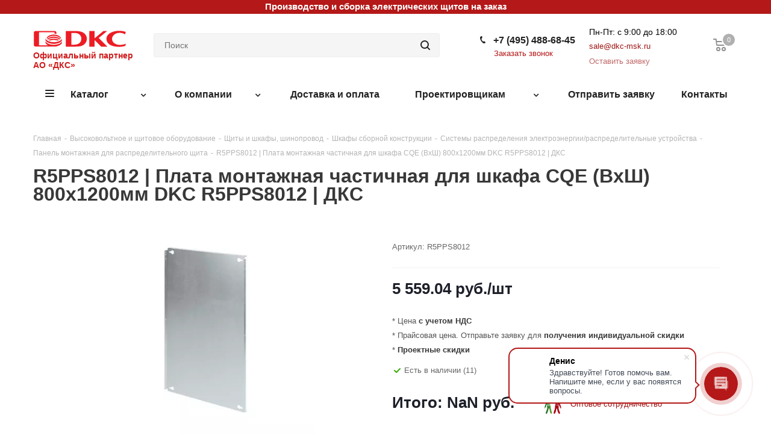

--- FILE ---
content_type: text/html; charset=UTF-8
request_url: https://dkc-msk.ru/products/plata-montazhnaya-chastichnaya-dlya-shkafa-cqe-vkhsh-800kh1200mm-dkc-r5pps8012-r5pps8012/
body_size: 56895
content:

<!DOCTYPE html>
<html xmlns="http://www.w3.org/1999/xhtml" xml:lang="ru" lang="ru" >
<head><link rel="canonical" href="https://dkc-msk.ru/products/plata-montazhnaya-chastichnaya-dlya-shkafa-cqe-vkhsh-800kh1200mm-dkc-r5pps8012-r5pps8012/">
	<title>R5PPS8012 - Плата монтажная частичная для шкафа CQE (ВхШ) 800х1200мм DKC R5PPS8012</title>
	<meta charset="UTF-8" />
		<meta name="viewport" content="initial-scale=1.0, width=device-width" />
	<meta name="HandheldFriendly" content="true" />
	<meta name="yes" content="yes" />
	<meta name="apple-mobile-web-app-status-bar-style" content="black" />
	<meta name="SKYPE_TOOLBAR" content="SKYPE_TOOLBAR_PARSER_COMPATIBLE" />

	<script data-skip-moving="true">(function(w, d, n) {var cl = "bx-core";var ht = d.documentElement;var htc = ht ? ht.className : undefined;if (htc === undefined || htc.indexOf(cl) !== -1){return;}var ua = n.userAgent;if (/(iPad;)|(iPhone;)/i.test(ua)){cl += " bx-ios";}else if (/Windows/i.test(ua)){cl += ' bx-win';}else if (/Macintosh/i.test(ua)){cl += " bx-mac";}else if (/Linux/i.test(ua) && !/Android/i.test(ua)){cl += " bx-linux";}else if (/Android/i.test(ua)){cl += " bx-android";}cl += (/(ipad|iphone|android|mobile|touch)/i.test(ua) ? " bx-touch" : " bx-no-touch");cl += w.devicePixelRatio && w.devicePixelRatio >= 2? " bx-retina": " bx-no-retina";var ieVersion = -1;if (/AppleWebKit/.test(ua)){cl += " bx-chrome";}else if (/Opera/.test(ua)){cl += " bx-opera";}else if (/Firefox/.test(ua)){cl += " bx-firefox";}ht.className = htc ? htc + " " + cl : cl;})(window, document, navigator);</script>

<link href="https://fonts.googleapis.com/css?family=Open+Sans:300italic,400italic,600italic,700italic,800italic,400,300,500,600,700,800&subset=cyrillic&display=swap"  rel="stylesheet" />
<link href="/bitrix/js/ui/design-tokens/dist/ui.design-tokens.min.css?167241114522029"  rel="stylesheet" />
<link href="/bitrix/js/ui/fonts/opensans/ui.font.opensans.min.css?16673253302320"  rel="stylesheet" />
<link href="/bitrix/js/main/popup/dist/main.popup.bundle.min.css?168874395826598"  rel="stylesheet" />
<link href="/bitrix/cache/css/s1/aspro_next/template_320f717fe076d65d45819c03ada37358/template_320f717fe076d65d45819c03ada37358_v1.css?17670150451112197"  data-template-style="true" rel="stylesheet" />
	





<script data-skip-moving='true'>window['asproRecaptcha'] = {params: {'recaptchaColor':'light','recaptchaLogoShow':'n','recaptchaSize':'normal','recaptchaBadge':'bottomright','recaptchaLang':'ru'},key: '6LcSxOkSAAAAAPJWHOo6FVhlwqoIzG4P1_CUv5iz',ver: '2'};</script>
<script data-skip-moving='true'>!function(c,t,e,n,p){function a(e){var a=t.getElementById(e);if(a&&!(a.className.indexOf("g-recaptcha")<0)&&c.grecaptcha&&!a.children.length)if("3"==c[p].ver)a.innerHTML='<textarea class="g-recaptcha-response" style="display:none;resize:0;" name="g-recaptcha-response"></textarea>',grecaptcha.ready(function(){grecaptcha.execute(c[p].key,{action:"maxscore"}).then(function(e){a.innerHTML='<textarea class="g-recaptcha-response" style="display:none;resize:0;" name="g-recaptcha-response">'+e+"</textarea>"})});else{var r=grecaptcha.render(e,{sitekey:c[p].key+"",theme:c[p].params.recaptchaColor+"",size:c[p].params.recaptchaSize+"",callback:"onCaptchaVerify"+c[p].params.recaptchaSize,badge:c[p].params.recaptchaBadge});$(a).attr("data-widgetid",r)}}c.onLoadRenderRecaptcha=function(){for(var e in c[n].args)c[n].args.hasOwnProperty(e)&&a(c[n].args[e][0]);c[n]=function(e){a(e)}},c[n]=c[n]||function(){var e,a,r;c[n].args=c[n].args||[],c[n].args.push(arguments),a="recaptchaApiLoader",(e=t).getElementById(a)||((r=e.createElement("script")).id=a,r.src="//www.google.com/recaptcha/api.js?hl="+c[p].params.recaptchaLang+"&onload=onLoadRenderRecaptcha&render="+("3"==c[p].ver?c[p].key:"explicit"),e.head.appendChild(r))}}(window,document,0,"renderRecaptchaById","asproRecaptcha");</script>
<script data-skip-moving='true'>!function(){function i(a){for(var e=a;e;)if("form"===(e=e.parentNode).nodeName.toLowerCase())return e;return null}function s(a){var e=[],t=null,n=!1;void 0!==a&&(n=null!==a),t=n?a.getElementsByTagName("input"):document.getElementsByName("captcha_word");for(var r=0;r<t.length;r++)"captcha_word"===t[r].name&&e.push(t[r]);return e}function l(a){for(var e=[],t=a.getElementsByTagName("img"),n=0;n<t.length;n++)!/\/bitrix\/tools\/captcha.php\?(captcha_code|captcha_sid)=[^>]*?/i.test(t[n].src)&&"captcha"!==t[n].id||e.push(t[n]);return e}function h(a){var e="recaptcha-dynamic-"+(new Date).getTime();if(null!==document.getElementById(e)){for(var t=null;t=Math.floor(65535*Math.random()),null!==document.getElementById(e+t););e+=t}var n=document.createElement("div");n.id=e,n.className="g-recaptcha",n.attributes["data-sitekey"]=window.asproRecaptcha.key,a.parentNode&&(a.parentNode.className+=" recaptcha_text",a.parentNode.replaceChild(n,a)),renderRecaptchaById(e)}function a(){for(var a,e,t,n,r=function(){var a=s(null);if(0===a.length)return[];for(var e=[],t=0;t<a.length;t++){var n=i(a[t]);null!==n&&e.push(n)}return e}(),c=0;c<r.length;c++){var o=r[c],p=s(o);if(0!==p.length){var d=l(o);if(0!==d.length){for(a=0;a<p.length;a++)h(p[a]);for(a=0;a<d.length;a++)t=d[a],void 0,n="[data-uri]",t.attributes.src=n,t.style.display="none","src"in t&&(t.parentNode&&(t.parentNode.className+=" recaptcha_tmp_img"),t.src=n);e=o,"function"==typeof $&&$(e).find(".captcha-row label > span").length&&$(e).find(".captcha-row label > span").html(BX.message("RECAPTCHA_TEXT")+' <span class="star">*</span>')}}}}document.addEventListener?document.addEventListener("DOMNodeInserted",function(){try{return function(){if("undefined"!=typeof renderRecaptchaById)for(var a=document.getElementsByClassName("g-recaptcha"),e=0;e<a.length;e++){var t=a[e];if(0===t.innerHTML.length){var n=t.id;if("string"==typeof n&&0!==n.length){if("function"==typeof $){var r=$(t).closest(".captcha-row");r.length&&("3"==window.asproRecaptcha.ver?r.hide():(r.addClass(window.asproRecaptcha.params.recaptchaSize+" logo_captcha_"+window.asproRecaptcha.params.recaptchaLogoShow+" "+window.asproRecaptcha.params.recaptchaBadge),r.find(".captcha_image").addClass("recaptcha_tmp_img"),r.find(".captcha_input").addClass("recaptcha_text"),"invisible"!==window.asproRecaptcha.params.recaptchaSize&&(r.find("input.recaptcha").length||$('<input type="text" class="recaptcha" value="" />').appendTo(r))))}renderRecaptchaById(n)}}}}(),window.renderRecaptchaById&&window.asproRecaptcha&&window.asproRecaptcha.key?(a(),!0):(console.error("Bad captcha keys or module error"),!0)}catch(a){return console.error(a),!0}},!1):console.warn("Your browser does not support dynamic ReCaptcha replacement")}();</script>
<link rel="shortcut icon" href="/favicon.ico?1754555775" type="image/x-icon" />
<meta property="og:description" content="Плата монтажная частичная для шкафа CQE (ВхШ) 800х1200мм DKC R5PPS8012 R5PPS8012 - купить у официального партнера DKC ООО «Энергосистема»" />
<meta property="og:image" content="https://dkc-msk.ru/upload/iblock/28d/61qs7c93pcdp510norkagqei78e97hgw.jpeg" />
<link rel="image_src" href="https://dkc-msk.ru/upload/iblock/28d/61qs7c93pcdp510norkagqei78e97hgw.jpeg"  />
<meta property="og:title" content="R5PPS8012 - Плата монтажная частичная для шкафа CQE (ВхШ) 800х1200мм DKC R5PPS8012" />
<meta property="og:type" content="website" />
<meta property="og:url" content="https://dkc-msk.ru/products/plata-montazhnaya-chastichnaya-dlya-shkafa-cqe-vkhsh-800kh1200mm-dkc-r5pps8012-r5pps8012/" />

		<meta name="description" content="Плата монтажная частичная для шкафа CQE (ВхШ) 800х1200мм DKC R5PPS8012 R5PPS8012 - купить у официального партнера DKC ООО «Энергосистема»" />

		
		
		<link rel="icon" type="image/svg+xml" href="/favicon.svg">
	<meta name="yandex-verification" content="1c1519868ac19d1f" />
		
		<!-- #InlineCSS# -->

</head>
<body class="site_s1 fill_bg_n " id="main">

<div id="panel"></div>
	
	





				<!--'start_frame_cache_basketitems-component-block'-->												<div id="ajax_basket"></div>
					<!--'end_frame_cache_basketitems-component-block'-->				
			
	<div class="wrapper1   basket_normal basket_fill_WHITE side_LEFT catalog_icons_N banner_auto  mheader-v1 header-v5 regions_N fill_N footer-v6 front-vindex1 mfixed_Y mfixed_view_always title-v1 with_phones ce_cmp">
		
		<div class="header_wrap visible-lg visible-md title-v1">
			<header id="header">
				
<div style="text-align:center;background-color:#b41818;"><a style="color:#fff;font-weight:bold;" href="https://dkc-msk.ru/about/proizvodstvo-i-sborka-elektricheskikh-shchitov-na-zakaz.php">Производство и сборка электрических щитов на заказ</a></div>
<div class="header-v5 header-wrapper 123">
	<div class="logo_and_menu-row">
		<div class="logo-row">
			<div class="maxwidth-theme">
				<div class="row">
					<div class="logo-block col-md-2 col-sm-3">
						<div class="logo">
							<a href="/"><img width="190" height="29" src="/upload/CNext/134/13435559e96b0146a46613c1c80c4e24.svg" alt="ООО "Энергосистема"" title="ООО "Энергосистема"" /></a>							<a href="/bitrix/templates/aspro_next/images/Certificate-DKC-2025.pdf" class="logo__text" target="_blank">Официальный партнер АО «ДКС»</a>
						</div>
					</div>
										<div class="col-md-3 search_wrap">
						<div class="search-block inner-table-block">
											<div class="search-wrapper">
				<div id="title-search_fixed">
					<form action="/catalog/" class="search">
						<div class="search-input-div">
							<input class="search-input" id="title-search-input_fixed" type="text" name="q" value="" placeholder="Поиск" size="20" autocomplete="off" />
						</div>
						<div class="search-button-div">
							<button class="btn btn-search" type="submit" name="s" value="Найти"><i class="svg svg-search svg-black"></i></button>
							<span class="close-block inline-search-hide"><span class="svg svg-close close-icons"></span></span>
						</div>
					</form>
				</div>
			</div>
							</div>
					</div>
					<div class="right-icons pull-right">
						<div class="pull-right">
														<!--'start_frame_cache_header-basket-with-compare-block1'-->																	<!-- noindex -->
																<div class="wrap_icon inner-table-block baskets">
											<a rel="nofollow" class="basket-link basket   big " href="/basket/" title="Корзина пуста">
							<span class="js-basket-block">
								<i class="svg inline  svg-inline-basket big" aria-hidden="true" ><svg xmlns="http://www.w3.org/2000/svg" width="22" height="21" viewBox="0 0 22 21">
  <defs>
    <style>
      .ba_bb_cls-1 {
        fill: #222;
        fill-rule: evenodd;
      }
    </style>
  </defs>
  <path data-name="Ellipse 2 copy 6" class="ba_bb_cls-1" d="M1507,122l-0.99,1.009L1492,123l-1-1-1-9h-3a0.88,0.88,0,0,1-1-1,1.059,1.059,0,0,1,1.22-1h2.45c0.31,0,.63.006,0.63,0.006a1.272,1.272,0,0,1,1.4.917l0.41,3.077H1507l1,1v1ZM1492.24,117l0.43,3.995h12.69l0.82-4Zm2.27,7.989a3.5,3.5,0,1,1-3.5,3.5A3.495,3.495,0,0,1,1494.51,124.993Zm8.99,0a3.5,3.5,0,1,1-3.49,3.5A3.5,3.5,0,0,1,1503.5,124.993Zm-9,2.006a1.5,1.5,0,1,1-1.5,1.5A1.5,1.5,0,0,1,1494.5,127Zm9,0a1.5,1.5,0,1,1-1.5,1.5A1.5,1.5,0,0,1,1503.5,127Z" transform="translate(-1486 -111)"/>
</svg>
</i>																<span class="title dark_link">Корзина</span>
																<span class="count">0</span>
							</span>
						</a>
											</div>
										<!-- /noindex -->
							<!--'end_frame_cache_header-basket-with-compare-block1'-->									</div>
						<div class="pull-right">
							<div class="wrap_icon inner-table-block">
															</div>
						</div>
						<div class="pull-right">
							<div class="wrap_icon inner-table-block">
								<div class="phone-block">
																														<!-- noindex -->
			<div class="phone lg">
				<i class="svg svg-phone"></i>
				<a rel="nofollow" href="tel:+74954886845">+7 (495) 488-68-45</a>
							</div>
			<!-- /noindex -->
																																			<div class="inline-block">
											<span class="callback-block animate-load twosmallfont colored" data-event="jqm" data-param-form_id="CALLBACK" data-name="callback">Заказать звонок</span>
										</div>
																	</div>
								<div class="time-work">
									<div class="time-work__text">Пн-Пт: с 9:00 до 18:00</div>
									<a href="mailto:sale@dkc-msk.ru?subject=Заявка с сайта DKCMSK" class="header-email">sale@dkc-msk.ru<br /><style> .blink {animation: blink 1s infinite;} @keyframes blink {from { opacity: 1;} to { opacity: 0.5; }}</style><span class="blink">Оставить заявку</span></a>
								</div>
							</div>
						</div>
					</div>
				</div>
			</div>
		</div>	</div>
	<div class="menu-row middle-block bglight">
		<div class="maxwidth-theme">
			<div class="row">
				<div class="col-md-12">
					<div class="menu-only">
						<nav class="mega-menu sliced">
								<div class="table-menu" itemscope itemtype="http://www.schema.org/SiteNavigationElement">
		<table >
		
						
			<tr>
									
										<td class="menu-item unvisible dropdown catalog wide_menu  " >
						<div class="wrap">
							<meta itemprop="name" content="Каталог" />
							<a class="dropdown-toggle" href="/catalog/" itemprop="url">
								<div>
																		Каталог									<div class="line-wrapper"><span class="line"></span></div>
								</div>
							</a>
															<span class="tail"></span>
								
																
								<ul class="dropdown-menu">
																																							<li class="dropdown-submenu  ">
																						<meta itemprop="name" content="Кабельные лотки" />
											<a href="/catalog/metallicheskie-kanaly/" title="Кабельные лотки" itemprop="url"><span class="name">Кабельные лотки</span><span class="arrow"><i></i></span></a>
																																			
																								
												<ul class="dropdown-menu toggle_menu">
																																									<li class="menu-item   ">
															<meta itemprop="name" content="&quot;S5 Combitech&quot; - листовые лотки" />
															<a href="/catalog/quot-s5-combitech-quot-listovye-lotki/" title="&quot;S5 Combitech&quot; - листовые лотки" itemprop="url"><span class="name">&quot;S5 Combitech&quot; - листовые лотки</span></a>
																													</li>
																																									<li class="menu-item   ">
															<meta itemprop="name" content="Лестничные лотки &quot;L5 Combitech&quot;" />
															<a href="/catalog/quot-l5-combitech-quot-lestnichnye-lotki/" title="Лестничные лотки &quot;L5 Combitech&quot;" itemprop="url"><span class="name">Лестничные лотки &quot;L5 Combitech&quot;</span></a>
																													</li>
																																									<li class="menu-item   ">
															<meta itemprop="name" content="&quot;F5 Combitech&quot; - проволочные лотки" />
															<a href="/catalog/quot-f5-combitech-quot-provolochnye-lotki/" title="&quot;F5 Combitech&quot; - проволочные лотки" itemprop="url"><span class="name">&quot;F5 Combitech&quot; - проволочные лотки</span></a>
																													</li>
																																									<li class="menu-item   ">
															<meta itemprop="name" content="&quot;M5 Combitech&quot; - система крепежа" />
															<a href="/catalog/quot-m5-combitech-quot-metizy/" title="&quot;M5 Combitech&quot; - система крепежа" itemprop="url"><span class="name">&quot;M5 Combitech&quot; - система крепежа</span></a>
																													</li>
																																									<li class="menu-item   ">
															<meta itemprop="name" content="&quot;B5 Combitech&quot; - монтажные элементы" />
															<a href="/catalog/quot-b5-combitech-quot-montazhnye-elementy/" title="&quot;B5 Combitech&quot; - монтажные элементы" itemprop="url"><span class="name">&quot;B5 Combitech&quot; - монтажные элементы</span></a>
																													</li>
																																									<li class="menu-item   ">
															<meta itemprop="name" content="&quot;U5 Combitech&quot; - тяжелые лотки" />
															<a href="/catalog/quot-u5-combitech-quot-tyazhelye-lotki/" title="&quot;U5 Combitech&quot; - тяжелые лотки" itemprop="url"><span class="name">&quot;U5 Combitech&quot; - тяжелые лотки</span></a>
																													</li>
																																									<li class="menu-item   ">
															<meta itemprop="name" content="&quot;S3 Combitech&quot; - легкие листовые лотки" />
															<a href="/catalog/quot-s3-combitech-quot-legkie-listovye-lotki/" title="&quot;S3 Combitech&quot; - легкие листовые лотки" itemprop="url"><span class="name">&quot;S3 Combitech&quot; - легкие листовые лотки</span></a>
																													</li>
																																									<li class="menu-item   ">
															<meta itemprop="name" content="&quot;M5 Combitech&quot; - метизы" />
															<a href="/catalog/m5-combitech-metizy/" title="&quot;M5 Combitech&quot; - метизы" itemprop="url"><span class="name">&quot;M5 Combitech&quot; - метизы</span></a>
																													</li>
																																									<li class="menu-item   ">
															<meta itemprop="name" content="Промышленные разъемы &quot;Quadro&quot;" />
															<a href="/catalog/quadro-promyshlennye-razemy/" title="Промышленные разъемы &quot;Quadro&quot;" itemprop="url"><span class="name">Промышленные разъемы &quot;Quadro&quot;</span></a>
																													</li>
																																						</ul>
																					</li>
																																							<li class="dropdown-submenu  ">
																						<meta itemprop="name" content="Высоковольтное и щитовое оборудование" />
											<a href="/catalog/vysokovoltnoe-i-shchitovoe-oborudovanie/" title="Высоковольтное и щитовое оборудование" itemprop="url"><span class="name">Высоковольтное и щитовое оборудование</span><span class="arrow"><i></i></span></a>
																																			
																								
												<ul class="dropdown-menu toggle_menu">
																																									<li class="menu-item   ">
															<meta itemprop="name" content="Щиты и шкафы, шинопровод" />
															<a href="/catalog/shchity-i-shkafy-shinoprovod/" title="Щиты и шкафы, шинопровод" itemprop="url"><span class="name">Щиты и шкафы, шинопровод</span></a>
																													</li>
																																						</ul>
																					</li>
																																							<li class="dropdown-submenu  ">
																						<meta itemprop="name" content="Электроустановочные изделия" />
											<a href="/catalog/elektroustanovochnye-izdeliya-9414/" title="Электроустановочные изделия" itemprop="url"><span class="name">Электроустановочные изделия</span><span class="arrow"><i></i></span></a>
																																			
																								
												<ul class="dropdown-menu toggle_menu">
																																									<li class="menu-item   ">
															<meta itemprop="name" content="Выключатели, переключатели, диммеры" />
															<a href="/catalog/vyklyuchateli-pereklyuchateli-dimmery/" title="Выключатели, переключатели, диммеры" itemprop="url"><span class="name">Выключатели, переключатели, диммеры</span></a>
																													</li>
																																									<li class="menu-item   ">
															<meta itemprop="name" content="Рамки, декоративные элементы, основания для ЭУИ" />
															<a href="/catalog/ramki-dekorativnye-elementy-osnovaniya-dlya-eui/" title="Рамки, декоративные элементы, основания для ЭУИ" itemprop="url"><span class="name">Рамки, декоративные элементы, основания для ЭУИ</span></a>
																													</li>
																																									<li class="menu-item   ">
															<meta itemprop="name" content="Розетки" />
															<a href="/catalog/rozetki-9552/" title="Розетки" itemprop="url"><span class="name">Розетки</span></a>
																													</li>
																																									<li class="menu-item   ">
															<meta itemprop="name" content="Датчики движения, детекторы освещенности, таймеры" />
															<a href="/catalog/datchiki-dvizheniya-detektory-osveshchennosti-taymery/" title="Датчики движения, детекторы освещенности, таймеры" itemprop="url"><span class="name">Датчики движения, детекторы освещенности, таймеры</span></a>
																													</li>
																																									<li class="menu-item   ">
															<meta itemprop="name" content="Электроустановочные устройства различного назначения" />
															<a href="/catalog/elektroustanovochnye-ustroystva-razlichnogo-naznacheniya/" title="Электроустановочные устройства различного назначения" itemprop="url"><span class="name">Электроустановочные устройства различного назначения</span></a>
																													</li>
																																									<li class="menu-item   ">
															<meta itemprop="name" content="Удлинители, блоки розеток, разветвители, переходники" />
															<a href="/catalog/udliniteli-bloki-rozetok-razvetviteli-perekhodniki/" title="Удлинители, блоки розеток, разветвители, переходники" itemprop="url"><span class="name">Удлинители, блоки розеток, разветвители, переходники</span></a>
																													</li>
																																									<li class="menu-item   ">
															<meta itemprop="name" content="Вилки" />
															<a href="/catalog/vilki/" title="Вилки" itemprop="url"><span class="name">Вилки</span></a>
																													</li>
																																						</ul>
																					</li>
																																							<li class="dropdown-submenu  ">
																						<meta itemprop="name" content="Устройства и средства безопасности" />
											<a href="/catalog/ustroystva-i-sredstva-bezopasnosti/" title="Устройства и средства безопасности" itemprop="url"><span class="name">Устройства и средства безопасности</span><span class="arrow"><i></i></span></a>
																																			
																								
												<ul class="dropdown-menu toggle_menu">
																																									<li class="menu-item   ">
															<meta itemprop="name" content="Устройства заземления, молниезащиты и защиты от перенапряжений" />
															<a href="/catalog/ustroystva-zazemleniya-molniezashchity-i-zashchity-ot-perenapryazheniy/" title="Устройства заземления, молниезащиты и защиты от перенапряжений" itemprop="url"><span class="name">Устройства заземления, молниезащиты и защиты от перенапряжений</span></a>
																													</li>
																																									<li class="menu-item   ">
															<meta itemprop="name" content="Устройства оптической и акустической сигнализации" />
															<a href="/catalog/ustroystva-opticheskoy-i-akusticheskoy-signalizatsii/" title="Устройства оптической и акустической сигнализации" itemprop="url"><span class="name">Устройства оптической и акустической сигнализации</span></a>
																													</li>
																																						</ul>
																					</li>
																																							<li class="dropdown-submenu  ">
																						<meta itemprop="name" content="Связь, телекоммуникации" />
											<a href="/catalog/svyaz-telekommunikatsii/" title="Связь, телекоммуникации" itemprop="url"><span class="name">Связь, телекоммуникации</span><span class="arrow"><i></i></span></a>
																																			
																								
												<ul class="dropdown-menu toggle_menu">
																																									<li class="menu-item   ">
															<meta itemprop="name" content="Структурированные кабельные системы" />
															<a href="/catalog/strukturirovannye-kabelnye-sistemy/" title="Структурированные кабельные системы" itemprop="url"><span class="name">Структурированные кабельные системы</span></a>
																													</li>
																																									<li class="menu-item   ">
															<meta itemprop="name" content="Антенны и спутниковые технологии" />
															<a href="/catalog/antenny-i-sputnikovye-tekhnologii/" title="Антенны и спутниковые технологии" itemprop="url"><span class="name">Антенны и спутниковые технологии</span></a>
																													</li>
																																									<li class="menu-item   ">
															<meta itemprop="name" content="Домашние системы контроля доступа и комфорта" />
															<a href="/catalog/domashnie-sistemy-kontrolya-dostupa-i-komforta/" title="Домашние системы контроля доступа и комфорта" itemprop="url"><span class="name">Домашние системы контроля доступа и комфорта</span></a>
																													</li>
																																						</ul>
																					</li>
																																							<li class="dropdown-submenu  ">
																						<meta itemprop="name" content="Климатические и инженерные системы" />
											<a href="/catalog/klimaticheskie-i-inzhenernye-sistemy/" title="Климатические и инженерные системы" itemprop="url"><span class="name">Климатические и инженерные системы</span><span class="arrow"><i></i></span></a>
																																			
																								
												<ul class="dropdown-menu toggle_menu">
																																									<li class="menu-item   ">
															<meta itemprop="name" content="Отопительные приборы, вентиляция, технологические и инженерные системы" />
															<a href="/catalog/otopitelnye-pribory-ventilyatsiya-tekhnologicheskie-i-inzhenernye-sistemy/" title="Отопительные приборы, вентиляция, технологические и инженерные системы" itemprop="url"><span class="name">Отопительные приборы, вентиляция, технологические и инженерные системы</span></a>
																													</li>
																																						</ul>
																					</li>
																																							<li class="dropdown-submenu  ">
																						<meta itemprop="name" content="Зарядные станции для электромобилей" />
											<a href="/catalog/zaryadnye-stantsii-dlya-elektromobiley/" title="Зарядные станции для электромобилей" itemprop="url"><span class="name">Зарядные станции для электромобилей</span><span class="arrow"><i></i></span></a>
																																			
																								
												<ul class="dropdown-menu toggle_menu">
																																									<li class="menu-item   ">
															<meta itemprop="name" content="Зарядные станции переменного тока (AC) - &quot;EOS Charge&quot;" />
															<a href="/catalog/zaryadnye-stantsii-peremennogo-toka-ac-eos-charge/" title="Зарядные станции переменного тока (AC) - &quot;EOS Charge&quot;" itemprop="url"><span class="name">Зарядные станции переменного тока (AC) - &quot;EOS Charge&quot;</span></a>
																													</li>
																																						</ul>
																					</li>
																																							<li class="dropdown-submenu  ">
																						<meta itemprop="name" content="Система организации рабочих мест" />
											<a href="/catalog/sistema-organizatsii-rabochikh-mest/" title="Система организации рабочих мест" itemprop="url"><span class="name">Система организации рабочих мест</span><span class="arrow"><i></i></span></a>
																																			
																								
												<ul class="dropdown-menu toggle_menu">
																																									<li class="menu-item   ">
															<meta itemprop="name" content="&quot;In-liner Classic&quot; - кабельные короба и миниканалы" />
															<a href="/catalog/quot-in-liner-classic-quot-kabelnye-koroba-i-minikanaly/" title="&quot;In-liner Classic&quot; - кабельные короба и миниканалы" itemprop="url"><span class="name">&quot;In-liner Classic&quot; - кабельные короба и миниканалы</span></a>
																													</li>
																																									<li class="menu-item   ">
															<meta itemprop="name" content="&quot;In-liner Aero&quot; - алюминиевые кабельные короба и колонны" />
															<a href="/catalog/quot-in-liner-aero-quot-alyuminievye-kabelnye-koroba-i-kolonny/" title="&quot;In-liner Aero&quot; - алюминиевые кабельные короба и колонны" itemprop="url"><span class="name">&quot;In-liner Aero&quot; - алюминиевые кабельные короба и колонны</span></a>
																													</li>
																																									<li class="menu-item   ">
															<meta itemprop="name" content="&quot;In-liner Front&quot; - инновационные короба и напольные системы" />
															<a href="/catalog/quot-in-liner-front-quot-innovatsionnye-koroba-i-napolnye-sistemy/" title="&quot;In-liner Front&quot; - инновационные короба и напольные системы" itemprop="url"><span class="name">&quot;In-liner Front&quot; - инновационные короба и напольные системы</span></a>
																													</li>
																																									<li class="menu-item   ">
															<meta itemprop="name" content="&quot;Brava&quot; - электроустановочные изделия" />
															<a href="/catalog/quot-brava-quot-elektroustanovochnye-izdeliya/" title="&quot;Brava&quot; - электроустановочные изделия" itemprop="url"><span class="name">&quot;Brava&quot; - электроустановочные изделия</span></a>
																													</li>
																																									<li class="menu-item   ">
															<meta itemprop="name" content="&quot;Angara&quot; - короба для систем кондиционирования" />
															<a href="/catalog/quot-angara-quot-koroba-dlya-sistem-konditsionirovaniya/" title="&quot;Angara&quot; - короба для систем кондиционирования" itemprop="url"><span class="name">&quot;Angara&quot; - короба для систем кондиционирования</span></a>
																													</li>
																																									<li class="menu-item   ">
															<meta itemprop="name" content="&quot;Viva&quot; - профессиональная серия ЭУИ" />
															<a href="/catalog/quot-viva-quot-professionalnaya-seriya-eui/" title="&quot;Viva&quot; - профессиональная серия ЭУИ" itemprop="url"><span class="name">&quot;Viva&quot; - профессиональная серия ЭУИ</span></a>
																													</li>
																																									<li class="menu-item   ">
															<meta itemprop="name" content="&quot;Avanti&quot; - универсальная серия ЭУИ" />
															<a href="/catalog/quot-avanti-quot-universalnaya-seriya-eui/" title="&quot;Avanti&quot; - универсальная серия ЭУИ" itemprop="url"><span class="name">&quot;Avanti&quot; - универсальная серия ЭУИ</span></a>
																													</li>
																																									<li class="menu-item   ">
															<meta itemprop="name" content="&quot;In-liner Classic&quot; - кабельные короба" />
															<a href="/catalog/in-liner-classic-kabelnye-koroba/" title="&quot;In-liner Classic&quot; - кабельные короба" itemprop="url"><span class="name">&quot;In-liner Classic&quot; - кабельные короба</span></a>
																													</li>
																																									<li class="menu-item   ">
															<meta itemprop="name" content="&quot;In-liner Front&quot;–инновац.короба,напольн.системы и миниканалы" />
															<a href="/catalog/in-liner-front-innovats-koroba-napoln-sistemy-i-minikanaly/" title="&quot;In-liner Front&quot;–инновац.короба,напольн.системы и миниканалы" itemprop="url"><span class="name">&quot;In-liner Front&quot;–инновац.короба,напольн.системы и миниканалы</span></a>
																													</li>
																																						</ul>
																					</li>
																																							<li class="dropdown-submenu  ">
																						<meta itemprop="name" content="Трубы электротехнические" />
											<a href="/catalog/truby-elektrotekhnicheskie/" title="Трубы электротехнические" itemprop="url"><span class="name">Трубы электротехнические</span><span class="arrow"><i></i></span></a>
																																			
																								
												<ul class="dropdown-menu toggle_menu">
																																									<li class="menu-item   ">
															<meta itemprop="name" content="&quot;Octopus&quot; - гибкие гофрированные трубы" />
															<a href="/catalog/quot-octopus-quot-gibkie-gofrirovannye-truby/" title="&quot;Octopus&quot; - гибкие гофрированные трубы" itemprop="url"><span class="name">&quot;Octopus&quot; - гибкие гофрированные трубы</span></a>
																													</li>
																																									<li class="menu-item   ">
															<meta itemprop="name" content="&quot;Express&quot; - жесткие и армированные трубы" />
															<a href="/catalog/quot-express-quot-zhestkie-i-armirovannye-truby/" title="&quot;Express&quot; - жесткие и армированные трубы" itemprop="url"><span class="name">&quot;Express&quot; - жесткие и армированные трубы</span></a>
																													</li>
																																									<li class="menu-item   ">
															<meta itemprop="name" content="Двустенные трубы" />
															<a href="/catalog/dvustennye-truby/" title="Двустенные трубы" itemprop="url"><span class="name">Двустенные трубы</span></a>
																													</li>
																																									<li class="menu-item   ">
															<meta itemprop="name" content="Гофрированные трубы из полиамида" />
															<a href="/catalog/gofrirovannye-truby-iz-poliamida/" title="Гофрированные трубы из полиамида" itemprop="url"><span class="name">Гофрированные трубы из полиамида</span></a>
																													</li>
																																									<li class="menu-item   ">
															<meta itemprop="name" content="&quot;Cosmec&quot; - металлические трубы" />
															<a href="/catalog/quot-cosmec-quot-metallicheskie-truby/" title="&quot;Cosmec&quot; - металлические трубы" itemprop="url"><span class="name">&quot;Cosmec&quot; - металлические трубы</span></a>
																													</li>
																																						</ul>
																					</li>
																																							<li class="dropdown-submenu  ">
																						<meta itemprop="name" content="Кабеленесущие системы" />
											<a href="/catalog/kabelenesushchie-sistemy/" title="Кабеленесущие системы" itemprop="url"><span class="name">Кабеленесущие системы</span><span class="arrow"><i></i></span></a>
																																			
																								
												<ul class="dropdown-menu toggle_menu">
																																									<li class="menu-item   ">
															<meta itemprop="name" content="Системы для прокладки кабеля" />
															<a href="/catalog/sistemy-dlya-prokladki-kabelya/" title="Системы для прокладки кабеля" itemprop="url"><span class="name">Системы для прокладки кабеля</span></a>
																													</li>
																																									<li class="menu-item   ">
															<meta itemprop="name" content="Системы напольных и подпольных каналов, электромонтажных колон" />
															<a href="/catalog/sistemy-napolnykh-i-podpolnykh-kanalov-elektromontazhnykh-kolon/" title="Системы напольных и подпольных каналов, электромонтажных колон" itemprop="url"><span class="name">Системы напольных и подпольных каналов, электромонтажных колон</span></a>
																													</li>
																																						</ul>
																					</li>
																																							<li class="dropdown-submenu  ">
																						<meta itemprop="name" content="Молниезащита и ОКЛ" />
											<a href="/catalog/molniezashchita-i-okl/" title="Молниезащита и ОКЛ" itemprop="url"><span class="name">Молниезащита и ОКЛ</span><span class="arrow"><i></i></span></a>
																																			
																								
												<ul class="dropdown-menu toggle_menu">
																																									<li class="menu-item   ">
															<meta itemprop="name" content="Огнестойкие проходки &quot;Vulcan&quot; - молниезащита и ОКЛ" />
															<a href="/catalog/quot-vulcan-quot-ognestoykie-prokhodki/" title="Огнестойкие проходки &quot;Vulcan&quot; - молниезащита и ОКЛ" itemprop="url"><span class="name">Огнестойкие проходки &quot;Vulcan&quot; - молниезащита и ОКЛ</span></a>
																													</li>
																																									<li class="menu-item   ">
															<meta itemprop="name" content="&quot;Jupiter&quot; - молниезащита и заземление" />
															<a href="/catalog/quot-jupiter-quot-molniezashchita-i-zazemlenie/" title="&quot;Jupiter&quot; - молниезащита и заземление" itemprop="url"><span class="name">&quot;Jupiter&quot; - молниезащита и заземление</span></a>
																													</li>
																																						</ul>
																					</li>
																																							<li class="dropdown-submenu  ">
																						<meta itemprop="name" content="Оборудование для автоматизации" />
											<a href="/catalog/oborudovanie-dlya-avtomatizatsii/" title="Оборудование для автоматизации" itemprop="url"><span class="name">Оборудование для автоматизации</span><span class="arrow"><i></i></span></a>
																																			
																								
												<ul class="dropdown-menu toggle_menu">
																																									<li class="menu-item   ">
															<meta itemprop="name" content="&quot;RAM base&quot; - модульные щитки" />
															<a href="/catalog/quot-ram-base-quot-modulnye-shchitki/" title="&quot;RAM base&quot; - модульные щитки" itemprop="url"><span class="name">&quot;RAM base&quot; - модульные щитки</span></a>
																													</li>
																																									<li class="menu-item   ">
															<meta itemprop="name" content="&quot;RAM block&quot; - универсальные шкафы" />
															<a href="/catalog/quot-ram-block-quot-universalnye-shkafy/" title="&quot;RAM block&quot; - универсальные шкафы" itemprop="url"><span class="name">&quot;RAM block&quot; - универсальные шкафы</span></a>
																													</li>
																																									<li class="menu-item   ">
															<meta itemprop="name" content="&quot;RAM box&quot; - ударопрочные корпуса" />
															<a href="/catalog/quot-ram-box-quot-udaroprochnye-korpusa/" title="&quot;RAM box&quot; - ударопрочные корпуса" itemprop="url"><span class="name">&quot;RAM box&quot; - ударопрочные корпуса</span></a>
																													</li>
																																									<li class="menu-item   ">
															<meta itemprop="name" content="&quot;RAM klima&quot; - система контроля микроклимата" />
															<a href="/catalog/quot-ram-klima-quot-sistema-kontrolya-mikroklimata/" title="&quot;RAM klima&quot; - система контроля микроклимата" itemprop="url"><span class="name">&quot;RAM klima&quot; - система контроля микроклимата</span></a>
																													</li>
																																									<li class="menu-item   ">
															<meta itemprop="name" content="Корпуса сварные навесные серии ST" />
															<a href="/catalog/korpusa-svarnye-navesnye-serii-st/" title="Корпуса сварные навесные серии ST" itemprop="url"><span class="name">Корпуса сварные навесные серии ST</span></a>
																													</li>
																																									<li class="menu-item   ">
															<meta itemprop="name" content="&quot;Conchiglia&quot; - шкафы из фибергласа" />
															<a href="/catalog/quot-conchiglia-quot-shkafy-iz-fiberglasa/" title="&quot;Conchiglia&quot; - шкафы из фибергласа" itemprop="url"><span class="name">&quot;Conchiglia&quot; - шкафы из фибергласа</span></a>
																													</li>
																																									<li class="menu-item   ">
															<meta itemprop="name" content="&quot;Integro&quot; - структурированые кабельные сети" />
															<a href="/catalog/quot-integro-quot-strukturirovanye-kabelnye-seti/" title="&quot;Integro&quot; - структурированые кабельные сети" itemprop="url"><span class="name">&quot;Integro&quot; - структурированые кабельные сети</span></a>
																													</li>
																																									<li class="menu-item   ">
															<meta itemprop="name" content="RAM block - металлические корпусные решения для автоматизации" />
															<a href="/catalog/ram-block-metallicheskie-korpusnye-resheniya-dlya-avtomatizatsii/" title="RAM block - металлические корпусные решения для автоматизации" itemprop="url"><span class="name">RAM block - металлические корпусные решения для автоматизации</span></a>
																													</li>
																																						</ul>
																					</li>
																																							<li class="dropdown-submenu  ">
																						<meta itemprop="name" content="Оборудование для ИТ" />
											<a href="/catalog/oborudovanie-dlya-it/" title="Оборудование для ИТ" itemprop="url"><span class="name">Оборудование для ИТ</span><span class="arrow"><i></i></span></a>
																																			
																								
												<ul class="dropdown-menu toggle_menu">
																																									<li class="menu-item   ">
															<meta itemprop="name" content="&quot;RAM batt&quot; - источники бесперебойного питания" />
															<a href="/catalog/quot-ram-batt-quot-istochniki-bespereboynogo-pitaniya/" title="&quot;RAM batt&quot; - источники бесперебойного питания" itemprop="url"><span class="name">&quot;RAM batt&quot; - источники бесперебойного питания</span></a>
																													</li>
																																									<li class="menu-item   ">
															<meta itemprop="name" content="&quot;RAM telecom&quot; – Напольные корпусные решения" />
															<a href="/catalog/quot-ram-telecom-quot-napolnye-korpusnye-resheniya/" title="&quot;RAM telecom&quot; – Напольные корпусные решения" itemprop="url"><span class="name">&quot;RAM telecom&quot; – Напольные корпусные решения</span></a>
																													</li>
																																									<li class="menu-item   ">
															<meta itemprop="name" content="&quot;RAM telecom&quot; – Структурированные кабельные системы" />
															<a href="/catalog/quot-ram-telecom-quot-strukturirovannye-kabelnye-sistemy/" title="&quot;RAM telecom&quot; – Структурированные кабельные системы" itemprop="url"><span class="name">&quot;RAM telecom&quot; – Структурированные кабельные системы</span></a>
																													</li>
																																									<li class="menu-item   ">
															<meta itemprop="name" content="“RAM telecom” – Навесные корпусные решения" />
															<a href="/catalog/ram-telecom-navesnye-korpusnye-resheniya/" title="“RAM telecom” – Навесные корпусные решения" itemprop="url"><span class="name">“RAM telecom” – Навесные корпусные решения</span></a>
																													</li>
																																									<li class="menu-item   ">
															<meta itemprop="name" content="“RAM telecom” – 19&quot; аксессуары" />
															<a href="/catalog/ram-telecom-19-quot-aksessuary/" title="“RAM telecom” – 19&quot; аксессуары" itemprop="url"><span class="name">“RAM telecom” – 19&quot; аксессуары</span></a>
																													</li>
																																						</ul>
																					</li>
																																							<li class="dropdown-submenu  ">
																						<meta itemprop="name" content="Низковольтное и промышленное электрооборудование" />
											<a href="/catalog/nizkovoltnoe-i-promyshlennoe-elektrooborudovanie/" title="Низковольтное и промышленное электрооборудование" itemprop="url"><span class="name">Низковольтное и промышленное электрооборудование</span><span class="arrow"><i></i></span></a>
																																			
																								
												<ul class="dropdown-menu toggle_menu">
																																									<li class="menu-item   ">
															<meta itemprop="name" content="Низковольтное оборудование" />
															<a href="/catalog/nizkovoltnoe-oborudovanie/" title="Низковольтное оборудование" itemprop="url"><span class="name">Низковольтное оборудование</span></a>
																													</li>
																																						</ul>
																					</li>
																																							<li class="dropdown-submenu  ">
																						<meta itemprop="name" content="Оборудование низкого и среднего напряжения" />
											<a href="/catalog/oborudovanie-nizkogo-i-srednego-napryazheniya/" title="Оборудование низкого и среднего напряжения" itemprop="url"><span class="name">Оборудование низкого и среднего напряжения</span><span class="arrow"><i></i></span></a>
																																			
																								
												<ul class="dropdown-menu toggle_menu">
																																									<li class="menu-item   ">
															<meta itemprop="name" content="Шинопроводы" />
															<a href="/catalog/shinoprovody/" title="Шинопроводы" itemprop="url"><span class="name">Шинопроводы</span></a>
																													</li>
																																									<li class="menu-item   ">
															<meta itemprop="name" content="Силовые трансформаторы" />
															<a href="/catalog/silovye-transformatory/" title="Силовые трансформаторы" itemprop="url"><span class="name">Силовые трансформаторы</span></a>
																													</li>
																																									<li class="menu-item   ">
															<meta itemprop="name" content="&quot;RAM power&quot; - решения для организации систем распределения" />
															<a href="/catalog/quot-ram-power-quot-resheniya-dlya-organizatsii-sistem-raspredeleniya/" title="&quot;RAM power&quot; - решения для организации систем распределения" itemprop="url"><span class="name">&quot;RAM power&quot; - решения для организации систем распределения</span></a>
																													</li>
																																						</ul>
																					</li>
																																							<li class="dropdown-submenu  ">
																						<meta itemprop="name" content="Взрывозащищённое оборудование" />
											<a href="/catalog/vzryvozashchishchyennoe-oborudovanie/" title="Взрывозащищённое оборудование" itemprop="url"><span class="name">Взрывозащищённое оборудование</span><span class="arrow"><i></i></span></a>
																																			
																								
												<ul class="dropdown-menu toggle_menu">
																																									<li class="menu-item   ">
															<meta itemprop="name" content="Взрывозащищенные кабельные вводы" />
															<a href="/catalog/vzryvozashchishchennye-kabelnye-vvody/" title="Взрывозащищенные кабельные вводы" itemprop="url"><span class="name">Взрывозащищенные кабельные вводы</span></a>
																													</li>
																																									<li class="menu-item   ">
															<meta itemprop="name" content="Взрывозащищенные коробки и корпуса" />
															<a href="/catalog/vzryvozashchishchennye-korobki-i-korpusa/" title="Взрывозащищенные коробки и корпуса" itemprop="url"><span class="name">Взрывозащищенные коробки и корпуса</span></a>
																													</li>
																																						</ul>
																					</li>
																																							<li class="dropdown-submenu  ">
																						<meta itemprop="name" content="Огнестойкие решения" />
											<a href="/catalog/ognestoykie-resheniya/" title="Огнестойкие решения" itemprop="url"><span class="name">Огнестойкие решения</span><span class="arrow"><i></i></span></a>
																																			
																								
												<ul class="dropdown-menu toggle_menu">
																																									<li class="menu-item   ">
															<meta itemprop="name" content="Огнестойкие проходки &quot;Vulcan&quot;" />
															<a href="/catalog/vulcan-ognestoykie-prokhodki/" title="Огнестойкие проходки &quot;Vulcan&quot;" itemprop="url"><span class="name">Огнестойкие проходки &quot;Vulcan&quot;</span></a>
																													</li>
																																						</ul>
																					</li>
																																							<li class="dropdown-submenu  ">
																						<meta itemprop="name" content="Системы электропроводки и маркировки" />
											<a href="/catalog/sistemy-elektroprovodki-i-markirovki/" title="Системы электропроводки и маркировки" itemprop="url"><span class="name">Системы электропроводки и маркировки</span><span class="arrow"><i></i></span></a>
																																			
																								
												<ul class="dropdown-menu toggle_menu">
																																									<li class="menu-item   ">
															<meta itemprop="name" content="&quot;Quadro&quot; - кнопки и выключатели" />
															<a href="/catalog/quot-quadro-quot-knopki-i-vyklyuchateli/" title="&quot;Quadro&quot; - кнопки и выключатели" itemprop="url"><span class="name">&quot;Quadro&quot; - кнопки и выключатели</span></a>
																													</li>
																																									<li class="menu-item   ">
															<meta itemprop="name" content="&quot;Quadro&quot; - клеммные зажимы" />
															<a href="/catalog/quot-quadro-quot-klemmnye-zazhimy/" title="&quot;Quadro&quot; - клеммные зажимы" itemprop="url"><span class="name">&quot;Quadro&quot; - клеммные зажимы</span></a>
																													</li>
																																									<li class="menu-item   ">
															<meta itemprop="name" content="&quot;Quadro&quot; - хомуты" />
															<a href="/catalog/quot-quadro-quot-khomuty/" title="&quot;Quadro&quot; - хомуты" itemprop="url"><span class="name">&quot;Quadro&quot; - хомуты</span></a>
																													</li>
																																									<li class="menu-item   ">
															<meta itemprop="name" content="&quot;Quadro&quot; - перфорированные короба" />
															<a href="/catalog/quot-quadro-quot-perforirovannye-koroba/" title="&quot;Quadro&quot; - перфорированные короба" itemprop="url"><span class="name">&quot;Quadro&quot; - перфорированные короба</span></a>
																													</li>
																																									<li class="menu-item   ">
															<meta itemprop="name" content="&quot;Quadro&quot; - DIN-рейки и аксессуары" />
															<a href="/catalog/quot-quadro-quot-din-reyki-i-aksessuary/" title="&quot;Quadro&quot; - DIN-рейки и аксессуары" itemprop="url"><span class="name">&quot;Quadro&quot; - DIN-рейки и аксессуары</span></a>
																													</li>
																																									<li class="menu-item   ">
															<meta itemprop="name" content="&quot;Quadro&quot; - кабельные наконечники" />
															<a href="/catalog/quot-quadro-quot-kabelnye-nakonechniki/" title="&quot;Quadro&quot; - кабельные наконечники" itemprop="url"><span class="name">&quot;Quadro&quot; - кабельные наконечники</span></a>
																													</li>
																																									<li class="menu-item   ">
															<meta itemprop="name" content="&quot;Quadro&quot; - клеммные колодки" />
															<a href="/catalog/quot-quadro-quot-klemmnye-kolodki/" title="&quot;Quadro&quot; - клеммные колодки" itemprop="url"><span class="name">&quot;Quadro&quot; - клеммные колодки</span></a>
																													</li>
																																									<li class="menu-item   ">
															<meta itemprop="name" content="&quot;Mark&quot; - система маркировки" />
															<a href="/catalog/quot-mark-quot-sistema-markirovki/" title="&quot;Mark&quot; - система маркировки" itemprop="url"><span class="name">&quot;Mark&quot; - система маркировки</span></a>
																													</li>
																																									<li class="menu-item   ">
															<meta itemprop="name" content="Промышленные разъемы &quot;Quadro&quot; - системы электропроводки и маркировки" />
															<a href="/catalog/quot-quadro-quot-promyshlennye-razemy/" title="Промышленные разъемы &quot;Quadro&quot; - системы электропроводки и маркировки" itemprop="url"><span class="name">Промышленные разъемы &quot;Quadro&quot; - системы электропроводки и маркировки</span></a>
																													</li>
																																									<li class="menu-item   ">
															<meta itemprop="name" content="&quot;Quadro&quot; - термоусаживаемые трубки" />
															<a href="/catalog/quot-quadro-quot-termousazhivaemye-trubki/" title="&quot;Quadro&quot; - термоусаживаемые трубки" itemprop="url"><span class="name">&quot;Quadro&quot; - термоусаживаемые трубки</span></a>
																													</li>
																																									<li class="menu-item collapsed  ">
															<meta itemprop="name" content="&quot;Quadro&quot; - Жгут витой SPIRALITE" />
															<a href="/catalog/quot-quadro-quot-zhgut-vitoy-spiralite/" title="&quot;Quadro&quot; - Жгут витой SPIRALITE" itemprop="url"><span class="name">&quot;Quadro&quot; - Жгут витой SPIRALITE</span></a>
																													</li>
																																								<li><span class="colored more_items with_dropdown">Ещё</span></li>
																									</ul>
																					</li>
																																							<li class="dropdown-submenu  ">
																						<meta itemprop="name" content="Изделия для электромонтажа" />
											<a href="/catalog/izdeliya-dlya-elektromontazha/" title="Изделия для электромонтажа" itemprop="url"><span class="name">Изделия для электромонтажа</span><span class="arrow"><i></i></span></a>
																																			
																								
												<ul class="dropdown-menu toggle_menu">
																																									<li class="menu-item   ">
															<meta itemprop="name" content="Изделия крепежные, метизы" />
															<a href="/catalog/izdeliya-krepezhnye-metizy/" title="Изделия крепежные, метизы" itemprop="url"><span class="name">Изделия крепежные, метизы</span></a>
																													</li>
																																									<li class="menu-item   ">
															<meta itemprop="name" content="Коробки, клеммы и сопутствующие товары" />
															<a href="/catalog/korobki-klemmy-i-soputstvuyushchie-tovary/" title="Коробки, клеммы и сопутствующие товары" itemprop="url"><span class="name">Коробки, клеммы и сопутствующие товары</span></a>
																													</li>
																																									<li class="menu-item   ">
															<meta itemprop="name" content="Арматура кабельная/Изоляционные материалы" />
															<a href="/catalog/armatura-kabelnaya-izolyatsionnye-materialy/" title="Арматура кабельная/Изоляционные материалы" itemprop="url"><span class="name">Арматура кабельная/Изоляционные материалы</span></a>
																													</li>
																																									<li class="menu-item   ">
															<meta itemprop="name" content="Разъемы, соединители" />
															<a href="/catalog/razemy-soediniteli/" title="Разъемы, соединители" itemprop="url"><span class="name">Разъемы, соединители</span></a>
																													</li>
																																						</ul>
																					</li>
																																							<li class="dropdown-submenu  ">
																						<meta itemprop="name" content="Инструмент, измерительные приборы и средства защиты" />
											<a href="/catalog/instrument-izmeritelnye-pribory-i-sredstva-zashchity/" title="Инструмент, измерительные приборы и средства защиты" itemprop="url"><span class="name">Инструмент, измерительные приборы и средства защиты</span><span class="arrow"><i></i></span></a>
																																			
																								
												<ul class="dropdown-menu toggle_menu">
																																									<li class="menu-item   ">
															<meta itemprop="name" content="Инструмент ручной, средства для монтажа" />
															<a href="/catalog/instrument-ruchnoy-sredstva-dlya-montazha/" title="Инструмент ручной, средства для монтажа" itemprop="url"><span class="name">Инструмент ручной, средства для монтажа</span></a>
																													</li>
																																						</ul>
																					</li>
																																							<li class="dropdown-submenu  ">
																						<meta itemprop="name" content="Инструменты, техника" />
											<a href="/catalog/instrumenty-tekhnika/" title="Инструменты, техника" itemprop="url"><span class="name">Инструменты, техника</span><span class="arrow"><i></i></span></a>
																																			
																								
												<ul class="dropdown-menu toggle_menu">
																																									<li class="menu-item   ">
															<meta itemprop="name" content="Инструмент, измерительные приборы и средства защиты" />
															<a href="/catalog/instrument-izmeritelnye-pribory-i-sredstva-zashchity-9530/" title="Инструмент, измерительные приборы и средства защиты" itemprop="url"><span class="name">Инструмент, измерительные приборы и средства защиты</span></a>
																													</li>
																																						</ul>
																					</li>
																																							<li class="dropdown-submenu  ">
																						<meta itemprop="name" content="Кабели, провода и аксессуары" />
											<a href="/catalog/kabeli-provoda-i-aksessuary/" title="Кабели, провода и аксессуары" itemprop="url"><span class="name">Кабели, провода и аксессуары</span><span class="arrow"><i></i></span></a>
																																			
																								
												<ul class="dropdown-menu toggle_menu">
																																									<li class="menu-item   ">
															<meta itemprop="name" content="Системы ввода и крепления для кабеля" />
															<a href="/catalog/sistemy-vvoda-i-krepleniya-dlya-kabelya/" title="Системы ввода и крепления для кабеля" itemprop="url"><span class="name">Системы ввода и крепления для кабеля</span></a>
																													</li>
																																									<li class="menu-item   ">
															<meta itemprop="name" content="Кабели и провода" />
															<a href="/catalog/kabeli-i-provoda/" title="Кабели и провода" itemprop="url"><span class="name">Кабели и провода</span></a>
																													</li>
																																						</ul>
																					</li>
																	</ul>
													</div>
					</td>
									
										<td class="menu-item unvisible dropdown   " >
						<div class="wrap">
							<meta itemprop="name" content="О компании" />
							<a class="dropdown-toggle" href="/about/" itemprop="url">
								<div>
																		О компании									<div class="line-wrapper"><span class="line"></span></div>
								</div>
							</a>
															<span class="tail"></span>
								
																
								<ul class="dropdown-menu">
																																							<li class="  ">
																						<meta itemprop="name" content="Оптовое сотрудничество" />
											<a href="/about/optovoe-sotrudnichestvo.php" title="Оптовое сотрудничество" itemprop="url"><span class="name">Оптовое сотрудничество</span></a>
																					</li>
																																							<li class="  ">
																						<meta itemprop="name" content="ДКС официальный каталог" />
											<a href="/about/dkc-katalog.php" title="ДКС официальный каталог" itemprop="url"><span class="name">ДКС официальный каталог</span></a>
																					</li>
																																							<li class="  ">
																						<meta itemprop="name" content="Производство и сборка электрических щитов на заказ" />
											<a href="/about/proizvodstvo-i-sborka-elektricheskikh-shchitov-na-zakaz.php" title="Производство и сборка электрических щитов на заказ" itemprop="url"><span class="name">Производство и сборка электрических щитов на заказ</span></a>
																					</li>
																	</ul>
													</div>
					</td>
									
										<td class="menu-item unvisible    " >
						<div class="wrap">
							<meta itemprop="name" content="Доставка и оплата" />
							<a class="" href="/delivery/" itemprop="url">
								<div>
																		Доставка и оплата									<div class="line-wrapper"><span class="line"></span></div>
								</div>
							</a>
													</div>
					</td>
									
										<td class="menu-item unvisible dropdown   " >
						<div class="wrap">
							<meta itemprop="name" content="Проектировщикам" />
							<a class="dropdown-toggle" href="/support/" itemprop="url">
								<div>
																		Проектировщикам									<div class="line-wrapper"><span class="line"></span></div>
								</div>
							</a>
															<span class="tail"></span>
								
																
								<ul class="dropdown-menu">
																																							<li class="  ">
																						<meta itemprop="name" content="Каталоги DKC" />
											<a href="/pdfs/" title="Каталоги DKC" itemprop="url"><span class="name">Каталоги DKC</span></a>
																					</li>
																																							<li class="  ">
																						<meta itemprop="name" content="Видео" />
											<a href="/video/" title="Видео" itemprop="url"><span class="name">Видео</span></a>
																					</li>
																																							<li class="  ">
																						<meta itemprop="name" content="Сертификаты DKC" />
											<a href="/certificates/" title="Сертификаты DKC" itemprop="url"><span class="name">Сертификаты DKC</span></a>
																					</li>
																																							<li class="  ">
																						<meta itemprop="name" content="Прайс-лист DKC" />
											<a href="/upload/dkc-msk.ru-price-list.xlsx" title="Прайс-лист DKC" itemprop="url"><span class="name">Прайс-лист DKC</span></a>
																					</li>
																																							<li class="  ">
																						<meta itemprop="name" content="Статьи" />
											<a href="/news/" title="Статьи" itemprop="url"><span class="name">Статьи</span></a>
																					</li>
																	</ul>
													</div>
					</td>
									
										<td class="menu-item unvisible    " >
						<div class="wrap">
							<meta itemprop="name" content="Отправить заявку" />
							<a class="" href="/request/" itemprop="url">
								<div>
																		Отправить заявку									<div class="line-wrapper"><span class="line"></span></div>
								</div>
							</a>
													</div>
					</td>
									
										<td class="menu-item unvisible    " >
						<div class="wrap">
							<meta itemprop="name" content="Контакты" />
							<a class="" href="/contacts/" itemprop="url">
								<div>
																		Контакты									<div class="line-wrapper"><span class="line"></span></div>
								</div>
							</a>
													</div>
					</td>
				
				<td class="menu-item dropdown js-dropdown nosave unvisible">
					<div class="wrap">
						<a class="dropdown-toggle more-items" href="#">
							<span>Ещё</span>
						</a>
						<span class="tail"></span>
						<ul class="dropdown-menu"></ul>
					</div>
				</td>

			</tr>
		</table>
	</div>
						</nav>
					</div>
				</div>
			</div>
		</div>
	</div>
	<div class="line-row visible-xs"></div>
</div>
			</header>
		</div>
		
					<div id="headerfixed">
				<div class="maxwidth-theme">
	<div class="logo-row v2 row margin0 menu-row">
		<div class="inner-table-block nopadding logo-block">
			<div class="logo">
				<a href="/"><img width="190" height="29" src="/upload/CNext/134/13435559e96b0146a46613c1c80c4e24.svg" alt="ООО "Энергосистема"" title="ООО "Энергосистема"" /></a>			</div>
		</div>
		<div class="inner-table-block menu-block">
			<div class="navs table-menu js-nav">
				<nav class="mega-menu sliced">
						<div class="table-menu" itemscope itemtype="http://www.schema.org/SiteNavigationElement">
		<table >
		
						
			<tr>
									
										<td class="menu-item unvisible dropdown catalog wide_menu  " >
						<div class="wrap">
							<meta itemprop="name" content="Каталог" />
							<a class="dropdown-toggle" href="/catalog/" itemprop="url">
								<div>
																		Каталог									<div class="line-wrapper"><span class="line"></span></div>
								</div>
							</a>
															<span class="tail"></span>
								
																
								<ul class="dropdown-menu">
																																							<li class="dropdown-submenu  ">
																						<meta itemprop="name" content="Кабельные лотки" />
											<a href="/catalog/metallicheskie-kanaly/" title="Кабельные лотки" itemprop="url"><span class="name">Кабельные лотки</span><span class="arrow"><i></i></span></a>
																																			
																								
												<ul class="dropdown-menu toggle_menu">
																																									<li class="menu-item   ">
															<meta itemprop="name" content="&quot;S5 Combitech&quot; - листовые лотки" />
															<a href="/catalog/quot-s5-combitech-quot-listovye-lotki/" title="&quot;S5 Combitech&quot; - листовые лотки" itemprop="url"><span class="name">&quot;S5 Combitech&quot; - листовые лотки</span></a>
																													</li>
																																									<li class="menu-item   ">
															<meta itemprop="name" content="Лестничные лотки &quot;L5 Combitech&quot;" />
															<a href="/catalog/quot-l5-combitech-quot-lestnichnye-lotki/" title="Лестничные лотки &quot;L5 Combitech&quot;" itemprop="url"><span class="name">Лестничные лотки &quot;L5 Combitech&quot;</span></a>
																													</li>
																																									<li class="menu-item   ">
															<meta itemprop="name" content="&quot;F5 Combitech&quot; - проволочные лотки" />
															<a href="/catalog/quot-f5-combitech-quot-provolochnye-lotki/" title="&quot;F5 Combitech&quot; - проволочные лотки" itemprop="url"><span class="name">&quot;F5 Combitech&quot; - проволочные лотки</span></a>
																													</li>
																																									<li class="menu-item   ">
															<meta itemprop="name" content="&quot;M5 Combitech&quot; - система крепежа" />
															<a href="/catalog/quot-m5-combitech-quot-metizy/" title="&quot;M5 Combitech&quot; - система крепежа" itemprop="url"><span class="name">&quot;M5 Combitech&quot; - система крепежа</span></a>
																													</li>
																																									<li class="menu-item   ">
															<meta itemprop="name" content="&quot;B5 Combitech&quot; - монтажные элементы" />
															<a href="/catalog/quot-b5-combitech-quot-montazhnye-elementy/" title="&quot;B5 Combitech&quot; - монтажные элементы" itemprop="url"><span class="name">&quot;B5 Combitech&quot; - монтажные элементы</span></a>
																													</li>
																																									<li class="menu-item   ">
															<meta itemprop="name" content="&quot;U5 Combitech&quot; - тяжелые лотки" />
															<a href="/catalog/quot-u5-combitech-quot-tyazhelye-lotki/" title="&quot;U5 Combitech&quot; - тяжелые лотки" itemprop="url"><span class="name">&quot;U5 Combitech&quot; - тяжелые лотки</span></a>
																													</li>
																																									<li class="menu-item   ">
															<meta itemprop="name" content="&quot;S3 Combitech&quot; - легкие листовые лотки" />
															<a href="/catalog/quot-s3-combitech-quot-legkie-listovye-lotki/" title="&quot;S3 Combitech&quot; - легкие листовые лотки" itemprop="url"><span class="name">&quot;S3 Combitech&quot; - легкие листовые лотки</span></a>
																													</li>
																																									<li class="menu-item   ">
															<meta itemprop="name" content="&quot;M5 Combitech&quot; - метизы" />
															<a href="/catalog/m5-combitech-metizy/" title="&quot;M5 Combitech&quot; - метизы" itemprop="url"><span class="name">&quot;M5 Combitech&quot; - метизы</span></a>
																													</li>
																																									<li class="menu-item   ">
															<meta itemprop="name" content="Промышленные разъемы &quot;Quadro&quot;" />
															<a href="/catalog/quadro-promyshlennye-razemy/" title="Промышленные разъемы &quot;Quadro&quot;" itemprop="url"><span class="name">Промышленные разъемы &quot;Quadro&quot;</span></a>
																													</li>
																																						</ul>
																					</li>
																																							<li class="dropdown-submenu  ">
																						<meta itemprop="name" content="Высоковольтное и щитовое оборудование" />
											<a href="/catalog/vysokovoltnoe-i-shchitovoe-oborudovanie/" title="Высоковольтное и щитовое оборудование" itemprop="url"><span class="name">Высоковольтное и щитовое оборудование</span><span class="arrow"><i></i></span></a>
																																			
																								
												<ul class="dropdown-menu toggle_menu">
																																									<li class="menu-item   ">
															<meta itemprop="name" content="Щиты и шкафы, шинопровод" />
															<a href="/catalog/shchity-i-shkafy-shinoprovod/" title="Щиты и шкафы, шинопровод" itemprop="url"><span class="name">Щиты и шкафы, шинопровод</span></a>
																													</li>
																																						</ul>
																					</li>
																																							<li class="dropdown-submenu  ">
																						<meta itemprop="name" content="Электроустановочные изделия" />
											<a href="/catalog/elektroustanovochnye-izdeliya-9414/" title="Электроустановочные изделия" itemprop="url"><span class="name">Электроустановочные изделия</span><span class="arrow"><i></i></span></a>
																																			
																								
												<ul class="dropdown-menu toggle_menu">
																																									<li class="menu-item   ">
															<meta itemprop="name" content="Выключатели, переключатели, диммеры" />
															<a href="/catalog/vyklyuchateli-pereklyuchateli-dimmery/" title="Выключатели, переключатели, диммеры" itemprop="url"><span class="name">Выключатели, переключатели, диммеры</span></a>
																													</li>
																																									<li class="menu-item   ">
															<meta itemprop="name" content="Рамки, декоративные элементы, основания для ЭУИ" />
															<a href="/catalog/ramki-dekorativnye-elementy-osnovaniya-dlya-eui/" title="Рамки, декоративные элементы, основания для ЭУИ" itemprop="url"><span class="name">Рамки, декоративные элементы, основания для ЭУИ</span></a>
																													</li>
																																									<li class="menu-item   ">
															<meta itemprop="name" content="Розетки" />
															<a href="/catalog/rozetki-9552/" title="Розетки" itemprop="url"><span class="name">Розетки</span></a>
																													</li>
																																									<li class="menu-item   ">
															<meta itemprop="name" content="Датчики движения, детекторы освещенности, таймеры" />
															<a href="/catalog/datchiki-dvizheniya-detektory-osveshchennosti-taymery/" title="Датчики движения, детекторы освещенности, таймеры" itemprop="url"><span class="name">Датчики движения, детекторы освещенности, таймеры</span></a>
																													</li>
																																									<li class="menu-item   ">
															<meta itemprop="name" content="Электроустановочные устройства различного назначения" />
															<a href="/catalog/elektroustanovochnye-ustroystva-razlichnogo-naznacheniya/" title="Электроустановочные устройства различного назначения" itemprop="url"><span class="name">Электроустановочные устройства различного назначения</span></a>
																													</li>
																																									<li class="menu-item   ">
															<meta itemprop="name" content="Удлинители, блоки розеток, разветвители, переходники" />
															<a href="/catalog/udliniteli-bloki-rozetok-razvetviteli-perekhodniki/" title="Удлинители, блоки розеток, разветвители, переходники" itemprop="url"><span class="name">Удлинители, блоки розеток, разветвители, переходники</span></a>
																													</li>
																																									<li class="menu-item   ">
															<meta itemprop="name" content="Вилки" />
															<a href="/catalog/vilki/" title="Вилки" itemprop="url"><span class="name">Вилки</span></a>
																													</li>
																																						</ul>
																					</li>
																																							<li class="dropdown-submenu  ">
																						<meta itemprop="name" content="Устройства и средства безопасности" />
											<a href="/catalog/ustroystva-i-sredstva-bezopasnosti/" title="Устройства и средства безопасности" itemprop="url"><span class="name">Устройства и средства безопасности</span><span class="arrow"><i></i></span></a>
																																			
																								
												<ul class="dropdown-menu toggle_menu">
																																									<li class="menu-item   ">
															<meta itemprop="name" content="Устройства заземления, молниезащиты и защиты от перенапряжений" />
															<a href="/catalog/ustroystva-zazemleniya-molniezashchity-i-zashchity-ot-perenapryazheniy/" title="Устройства заземления, молниезащиты и защиты от перенапряжений" itemprop="url"><span class="name">Устройства заземления, молниезащиты и защиты от перенапряжений</span></a>
																													</li>
																																									<li class="menu-item   ">
															<meta itemprop="name" content="Устройства оптической и акустической сигнализации" />
															<a href="/catalog/ustroystva-opticheskoy-i-akusticheskoy-signalizatsii/" title="Устройства оптической и акустической сигнализации" itemprop="url"><span class="name">Устройства оптической и акустической сигнализации</span></a>
																													</li>
																																						</ul>
																					</li>
																																							<li class="dropdown-submenu  ">
																						<meta itemprop="name" content="Связь, телекоммуникации" />
											<a href="/catalog/svyaz-telekommunikatsii/" title="Связь, телекоммуникации" itemprop="url"><span class="name">Связь, телекоммуникации</span><span class="arrow"><i></i></span></a>
																																			
																								
												<ul class="dropdown-menu toggle_menu">
																																									<li class="menu-item   ">
															<meta itemprop="name" content="Структурированные кабельные системы" />
															<a href="/catalog/strukturirovannye-kabelnye-sistemy/" title="Структурированные кабельные системы" itemprop="url"><span class="name">Структурированные кабельные системы</span></a>
																													</li>
																																									<li class="menu-item   ">
															<meta itemprop="name" content="Антенны и спутниковые технологии" />
															<a href="/catalog/antenny-i-sputnikovye-tekhnologii/" title="Антенны и спутниковые технологии" itemprop="url"><span class="name">Антенны и спутниковые технологии</span></a>
																													</li>
																																									<li class="menu-item   ">
															<meta itemprop="name" content="Домашние системы контроля доступа и комфорта" />
															<a href="/catalog/domashnie-sistemy-kontrolya-dostupa-i-komforta/" title="Домашние системы контроля доступа и комфорта" itemprop="url"><span class="name">Домашние системы контроля доступа и комфорта</span></a>
																													</li>
																																						</ul>
																					</li>
																																							<li class="dropdown-submenu  ">
																						<meta itemprop="name" content="Климатические и инженерные системы" />
											<a href="/catalog/klimaticheskie-i-inzhenernye-sistemy/" title="Климатические и инженерные системы" itemprop="url"><span class="name">Климатические и инженерные системы</span><span class="arrow"><i></i></span></a>
																																			
																								
												<ul class="dropdown-menu toggle_menu">
																																									<li class="menu-item   ">
															<meta itemprop="name" content="Отопительные приборы, вентиляция, технологические и инженерные системы" />
															<a href="/catalog/otopitelnye-pribory-ventilyatsiya-tekhnologicheskie-i-inzhenernye-sistemy/" title="Отопительные приборы, вентиляция, технологические и инженерные системы" itemprop="url"><span class="name">Отопительные приборы, вентиляция, технологические и инженерные системы</span></a>
																													</li>
																																						</ul>
																					</li>
																																							<li class="dropdown-submenu  ">
																						<meta itemprop="name" content="Зарядные станции для электромобилей" />
											<a href="/catalog/zaryadnye-stantsii-dlya-elektromobiley/" title="Зарядные станции для электромобилей" itemprop="url"><span class="name">Зарядные станции для электромобилей</span><span class="arrow"><i></i></span></a>
																																			
																								
												<ul class="dropdown-menu toggle_menu">
																																									<li class="menu-item   ">
															<meta itemprop="name" content="Зарядные станции переменного тока (AC) - &quot;EOS Charge&quot;" />
															<a href="/catalog/zaryadnye-stantsii-peremennogo-toka-ac-eos-charge/" title="Зарядные станции переменного тока (AC) - &quot;EOS Charge&quot;" itemprop="url"><span class="name">Зарядные станции переменного тока (AC) - &quot;EOS Charge&quot;</span></a>
																													</li>
																																						</ul>
																					</li>
																																							<li class="dropdown-submenu  ">
																						<meta itemprop="name" content="Система организации рабочих мест" />
											<a href="/catalog/sistema-organizatsii-rabochikh-mest/" title="Система организации рабочих мест" itemprop="url"><span class="name">Система организации рабочих мест</span><span class="arrow"><i></i></span></a>
																																			
																								
												<ul class="dropdown-menu toggle_menu">
																																									<li class="menu-item   ">
															<meta itemprop="name" content="&quot;In-liner Classic&quot; - кабельные короба и миниканалы" />
															<a href="/catalog/quot-in-liner-classic-quot-kabelnye-koroba-i-minikanaly/" title="&quot;In-liner Classic&quot; - кабельные короба и миниканалы" itemprop="url"><span class="name">&quot;In-liner Classic&quot; - кабельные короба и миниканалы</span></a>
																													</li>
																																									<li class="menu-item   ">
															<meta itemprop="name" content="&quot;In-liner Aero&quot; - алюминиевые кабельные короба и колонны" />
															<a href="/catalog/quot-in-liner-aero-quot-alyuminievye-kabelnye-koroba-i-kolonny/" title="&quot;In-liner Aero&quot; - алюминиевые кабельные короба и колонны" itemprop="url"><span class="name">&quot;In-liner Aero&quot; - алюминиевые кабельные короба и колонны</span></a>
																													</li>
																																									<li class="menu-item   ">
															<meta itemprop="name" content="&quot;In-liner Front&quot; - инновационные короба и напольные системы" />
															<a href="/catalog/quot-in-liner-front-quot-innovatsionnye-koroba-i-napolnye-sistemy/" title="&quot;In-liner Front&quot; - инновационные короба и напольные системы" itemprop="url"><span class="name">&quot;In-liner Front&quot; - инновационные короба и напольные системы</span></a>
																													</li>
																																									<li class="menu-item   ">
															<meta itemprop="name" content="&quot;Brava&quot; - электроустановочные изделия" />
															<a href="/catalog/quot-brava-quot-elektroustanovochnye-izdeliya/" title="&quot;Brava&quot; - электроустановочные изделия" itemprop="url"><span class="name">&quot;Brava&quot; - электроустановочные изделия</span></a>
																													</li>
																																									<li class="menu-item   ">
															<meta itemprop="name" content="&quot;Angara&quot; - короба для систем кондиционирования" />
															<a href="/catalog/quot-angara-quot-koroba-dlya-sistem-konditsionirovaniya/" title="&quot;Angara&quot; - короба для систем кондиционирования" itemprop="url"><span class="name">&quot;Angara&quot; - короба для систем кондиционирования</span></a>
																													</li>
																																									<li class="menu-item   ">
															<meta itemprop="name" content="&quot;Viva&quot; - профессиональная серия ЭУИ" />
															<a href="/catalog/quot-viva-quot-professionalnaya-seriya-eui/" title="&quot;Viva&quot; - профессиональная серия ЭУИ" itemprop="url"><span class="name">&quot;Viva&quot; - профессиональная серия ЭУИ</span></a>
																													</li>
																																									<li class="menu-item   ">
															<meta itemprop="name" content="&quot;Avanti&quot; - универсальная серия ЭУИ" />
															<a href="/catalog/quot-avanti-quot-universalnaya-seriya-eui/" title="&quot;Avanti&quot; - универсальная серия ЭУИ" itemprop="url"><span class="name">&quot;Avanti&quot; - универсальная серия ЭУИ</span></a>
																													</li>
																																									<li class="menu-item   ">
															<meta itemprop="name" content="&quot;In-liner Classic&quot; - кабельные короба" />
															<a href="/catalog/in-liner-classic-kabelnye-koroba/" title="&quot;In-liner Classic&quot; - кабельные короба" itemprop="url"><span class="name">&quot;In-liner Classic&quot; - кабельные короба</span></a>
																													</li>
																																									<li class="menu-item   ">
															<meta itemprop="name" content="&quot;In-liner Front&quot;–инновац.короба,напольн.системы и миниканалы" />
															<a href="/catalog/in-liner-front-innovats-koroba-napoln-sistemy-i-minikanaly/" title="&quot;In-liner Front&quot;–инновац.короба,напольн.системы и миниканалы" itemprop="url"><span class="name">&quot;In-liner Front&quot;–инновац.короба,напольн.системы и миниканалы</span></a>
																													</li>
																																						</ul>
																					</li>
																																							<li class="dropdown-submenu  ">
																						<meta itemprop="name" content="Трубы электротехнические" />
											<a href="/catalog/truby-elektrotekhnicheskie/" title="Трубы электротехнические" itemprop="url"><span class="name">Трубы электротехнические</span><span class="arrow"><i></i></span></a>
																																			
																								
												<ul class="dropdown-menu toggle_menu">
																																									<li class="menu-item   ">
															<meta itemprop="name" content="&quot;Octopus&quot; - гибкие гофрированные трубы" />
															<a href="/catalog/quot-octopus-quot-gibkie-gofrirovannye-truby/" title="&quot;Octopus&quot; - гибкие гофрированные трубы" itemprop="url"><span class="name">&quot;Octopus&quot; - гибкие гофрированные трубы</span></a>
																													</li>
																																									<li class="menu-item   ">
															<meta itemprop="name" content="&quot;Express&quot; - жесткие и армированные трубы" />
															<a href="/catalog/quot-express-quot-zhestkie-i-armirovannye-truby/" title="&quot;Express&quot; - жесткие и армированные трубы" itemprop="url"><span class="name">&quot;Express&quot; - жесткие и армированные трубы</span></a>
																													</li>
																																									<li class="menu-item   ">
															<meta itemprop="name" content="Двустенные трубы" />
															<a href="/catalog/dvustennye-truby/" title="Двустенные трубы" itemprop="url"><span class="name">Двустенные трубы</span></a>
																													</li>
																																									<li class="menu-item   ">
															<meta itemprop="name" content="Гофрированные трубы из полиамида" />
															<a href="/catalog/gofrirovannye-truby-iz-poliamida/" title="Гофрированные трубы из полиамида" itemprop="url"><span class="name">Гофрированные трубы из полиамида</span></a>
																													</li>
																																									<li class="menu-item   ">
															<meta itemprop="name" content="&quot;Cosmec&quot; - металлические трубы" />
															<a href="/catalog/quot-cosmec-quot-metallicheskie-truby/" title="&quot;Cosmec&quot; - металлические трубы" itemprop="url"><span class="name">&quot;Cosmec&quot; - металлические трубы</span></a>
																													</li>
																																						</ul>
																					</li>
																																							<li class="dropdown-submenu  ">
																						<meta itemprop="name" content="Кабеленесущие системы" />
											<a href="/catalog/kabelenesushchie-sistemy/" title="Кабеленесущие системы" itemprop="url"><span class="name">Кабеленесущие системы</span><span class="arrow"><i></i></span></a>
																																			
																								
												<ul class="dropdown-menu toggle_menu">
																																									<li class="menu-item   ">
															<meta itemprop="name" content="Системы для прокладки кабеля" />
															<a href="/catalog/sistemy-dlya-prokladki-kabelya/" title="Системы для прокладки кабеля" itemprop="url"><span class="name">Системы для прокладки кабеля</span></a>
																													</li>
																																									<li class="menu-item   ">
															<meta itemprop="name" content="Системы напольных и подпольных каналов, электромонтажных колон" />
															<a href="/catalog/sistemy-napolnykh-i-podpolnykh-kanalov-elektromontazhnykh-kolon/" title="Системы напольных и подпольных каналов, электромонтажных колон" itemprop="url"><span class="name">Системы напольных и подпольных каналов, электромонтажных колон</span></a>
																													</li>
																																						</ul>
																					</li>
																																							<li class="dropdown-submenu  ">
																						<meta itemprop="name" content="Молниезащита и ОКЛ" />
											<a href="/catalog/molniezashchita-i-okl/" title="Молниезащита и ОКЛ" itemprop="url"><span class="name">Молниезащита и ОКЛ</span><span class="arrow"><i></i></span></a>
																																			
																								
												<ul class="dropdown-menu toggle_menu">
																																									<li class="menu-item   ">
															<meta itemprop="name" content="Огнестойкие проходки &quot;Vulcan&quot; - молниезащита и ОКЛ" />
															<a href="/catalog/quot-vulcan-quot-ognestoykie-prokhodki/" title="Огнестойкие проходки &quot;Vulcan&quot; - молниезащита и ОКЛ" itemprop="url"><span class="name">Огнестойкие проходки &quot;Vulcan&quot; - молниезащита и ОКЛ</span></a>
																													</li>
																																									<li class="menu-item   ">
															<meta itemprop="name" content="&quot;Jupiter&quot; - молниезащита и заземление" />
															<a href="/catalog/quot-jupiter-quot-molniezashchita-i-zazemlenie/" title="&quot;Jupiter&quot; - молниезащита и заземление" itemprop="url"><span class="name">&quot;Jupiter&quot; - молниезащита и заземление</span></a>
																													</li>
																																						</ul>
																					</li>
																																							<li class="dropdown-submenu  ">
																						<meta itemprop="name" content="Оборудование для автоматизации" />
											<a href="/catalog/oborudovanie-dlya-avtomatizatsii/" title="Оборудование для автоматизации" itemprop="url"><span class="name">Оборудование для автоматизации</span><span class="arrow"><i></i></span></a>
																																			
																								
												<ul class="dropdown-menu toggle_menu">
																																									<li class="menu-item   ">
															<meta itemprop="name" content="&quot;RAM base&quot; - модульные щитки" />
															<a href="/catalog/quot-ram-base-quot-modulnye-shchitki/" title="&quot;RAM base&quot; - модульные щитки" itemprop="url"><span class="name">&quot;RAM base&quot; - модульные щитки</span></a>
																													</li>
																																									<li class="menu-item   ">
															<meta itemprop="name" content="&quot;RAM block&quot; - универсальные шкафы" />
															<a href="/catalog/quot-ram-block-quot-universalnye-shkafy/" title="&quot;RAM block&quot; - универсальные шкафы" itemprop="url"><span class="name">&quot;RAM block&quot; - универсальные шкафы</span></a>
																													</li>
																																									<li class="menu-item   ">
															<meta itemprop="name" content="&quot;RAM box&quot; - ударопрочные корпуса" />
															<a href="/catalog/quot-ram-box-quot-udaroprochnye-korpusa/" title="&quot;RAM box&quot; - ударопрочные корпуса" itemprop="url"><span class="name">&quot;RAM box&quot; - ударопрочные корпуса</span></a>
																													</li>
																																									<li class="menu-item   ">
															<meta itemprop="name" content="&quot;RAM klima&quot; - система контроля микроклимата" />
															<a href="/catalog/quot-ram-klima-quot-sistema-kontrolya-mikroklimata/" title="&quot;RAM klima&quot; - система контроля микроклимата" itemprop="url"><span class="name">&quot;RAM klima&quot; - система контроля микроклимата</span></a>
																													</li>
																																									<li class="menu-item   ">
															<meta itemprop="name" content="Корпуса сварные навесные серии ST" />
															<a href="/catalog/korpusa-svarnye-navesnye-serii-st/" title="Корпуса сварные навесные серии ST" itemprop="url"><span class="name">Корпуса сварные навесные серии ST</span></a>
																													</li>
																																									<li class="menu-item   ">
															<meta itemprop="name" content="&quot;Conchiglia&quot; - шкафы из фибергласа" />
															<a href="/catalog/quot-conchiglia-quot-shkafy-iz-fiberglasa/" title="&quot;Conchiglia&quot; - шкафы из фибергласа" itemprop="url"><span class="name">&quot;Conchiglia&quot; - шкафы из фибергласа</span></a>
																													</li>
																																									<li class="menu-item   ">
															<meta itemprop="name" content="&quot;Integro&quot; - структурированые кабельные сети" />
															<a href="/catalog/quot-integro-quot-strukturirovanye-kabelnye-seti/" title="&quot;Integro&quot; - структурированые кабельные сети" itemprop="url"><span class="name">&quot;Integro&quot; - структурированые кабельные сети</span></a>
																													</li>
																																									<li class="menu-item   ">
															<meta itemprop="name" content="RAM block - металлические корпусные решения для автоматизации" />
															<a href="/catalog/ram-block-metallicheskie-korpusnye-resheniya-dlya-avtomatizatsii/" title="RAM block - металлические корпусные решения для автоматизации" itemprop="url"><span class="name">RAM block - металлические корпусные решения для автоматизации</span></a>
																													</li>
																																						</ul>
																					</li>
																																							<li class="dropdown-submenu  ">
																						<meta itemprop="name" content="Оборудование для ИТ" />
											<a href="/catalog/oborudovanie-dlya-it/" title="Оборудование для ИТ" itemprop="url"><span class="name">Оборудование для ИТ</span><span class="arrow"><i></i></span></a>
																																			
																								
												<ul class="dropdown-menu toggle_menu">
																																									<li class="menu-item   ">
															<meta itemprop="name" content="&quot;RAM batt&quot; - источники бесперебойного питания" />
															<a href="/catalog/quot-ram-batt-quot-istochniki-bespereboynogo-pitaniya/" title="&quot;RAM batt&quot; - источники бесперебойного питания" itemprop="url"><span class="name">&quot;RAM batt&quot; - источники бесперебойного питания</span></a>
																													</li>
																																									<li class="menu-item   ">
															<meta itemprop="name" content="&quot;RAM telecom&quot; – Напольные корпусные решения" />
															<a href="/catalog/quot-ram-telecom-quot-napolnye-korpusnye-resheniya/" title="&quot;RAM telecom&quot; – Напольные корпусные решения" itemprop="url"><span class="name">&quot;RAM telecom&quot; – Напольные корпусные решения</span></a>
																													</li>
																																									<li class="menu-item   ">
															<meta itemprop="name" content="&quot;RAM telecom&quot; – Структурированные кабельные системы" />
															<a href="/catalog/quot-ram-telecom-quot-strukturirovannye-kabelnye-sistemy/" title="&quot;RAM telecom&quot; – Структурированные кабельные системы" itemprop="url"><span class="name">&quot;RAM telecom&quot; – Структурированные кабельные системы</span></a>
																													</li>
																																									<li class="menu-item   ">
															<meta itemprop="name" content="“RAM telecom” – Навесные корпусные решения" />
															<a href="/catalog/ram-telecom-navesnye-korpusnye-resheniya/" title="“RAM telecom” – Навесные корпусные решения" itemprop="url"><span class="name">“RAM telecom” – Навесные корпусные решения</span></a>
																													</li>
																																									<li class="menu-item   ">
															<meta itemprop="name" content="“RAM telecom” – 19&quot; аксессуары" />
															<a href="/catalog/ram-telecom-19-quot-aksessuary/" title="“RAM telecom” – 19&quot; аксессуары" itemprop="url"><span class="name">“RAM telecom” – 19&quot; аксессуары</span></a>
																													</li>
																																						</ul>
																					</li>
																																							<li class="dropdown-submenu  ">
																						<meta itemprop="name" content="Низковольтное и промышленное электрооборудование" />
											<a href="/catalog/nizkovoltnoe-i-promyshlennoe-elektrooborudovanie/" title="Низковольтное и промышленное электрооборудование" itemprop="url"><span class="name">Низковольтное и промышленное электрооборудование</span><span class="arrow"><i></i></span></a>
																																			
																								
												<ul class="dropdown-menu toggle_menu">
																																									<li class="menu-item   ">
															<meta itemprop="name" content="Низковольтное оборудование" />
															<a href="/catalog/nizkovoltnoe-oborudovanie/" title="Низковольтное оборудование" itemprop="url"><span class="name">Низковольтное оборудование</span></a>
																													</li>
																																						</ul>
																					</li>
																																							<li class="dropdown-submenu  ">
																						<meta itemprop="name" content="Оборудование низкого и среднего напряжения" />
											<a href="/catalog/oborudovanie-nizkogo-i-srednego-napryazheniya/" title="Оборудование низкого и среднего напряжения" itemprop="url"><span class="name">Оборудование низкого и среднего напряжения</span><span class="arrow"><i></i></span></a>
																																			
																								
												<ul class="dropdown-menu toggle_menu">
																																									<li class="menu-item   ">
															<meta itemprop="name" content="Шинопроводы" />
															<a href="/catalog/shinoprovody/" title="Шинопроводы" itemprop="url"><span class="name">Шинопроводы</span></a>
																													</li>
																																									<li class="menu-item   ">
															<meta itemprop="name" content="Силовые трансформаторы" />
															<a href="/catalog/silovye-transformatory/" title="Силовые трансформаторы" itemprop="url"><span class="name">Силовые трансформаторы</span></a>
																													</li>
																																									<li class="menu-item   ">
															<meta itemprop="name" content="&quot;RAM power&quot; - решения для организации систем распределения" />
															<a href="/catalog/quot-ram-power-quot-resheniya-dlya-organizatsii-sistem-raspredeleniya/" title="&quot;RAM power&quot; - решения для организации систем распределения" itemprop="url"><span class="name">&quot;RAM power&quot; - решения для организации систем распределения</span></a>
																													</li>
																																						</ul>
																					</li>
																																							<li class="dropdown-submenu  ">
																						<meta itemprop="name" content="Взрывозащищённое оборудование" />
											<a href="/catalog/vzryvozashchishchyennoe-oborudovanie/" title="Взрывозащищённое оборудование" itemprop="url"><span class="name">Взрывозащищённое оборудование</span><span class="arrow"><i></i></span></a>
																																			
																								
												<ul class="dropdown-menu toggle_menu">
																																									<li class="menu-item   ">
															<meta itemprop="name" content="Взрывозащищенные кабельные вводы" />
															<a href="/catalog/vzryvozashchishchennye-kabelnye-vvody/" title="Взрывозащищенные кабельные вводы" itemprop="url"><span class="name">Взрывозащищенные кабельные вводы</span></a>
																													</li>
																																									<li class="menu-item   ">
															<meta itemprop="name" content="Взрывозащищенные коробки и корпуса" />
															<a href="/catalog/vzryvozashchishchennye-korobki-i-korpusa/" title="Взрывозащищенные коробки и корпуса" itemprop="url"><span class="name">Взрывозащищенные коробки и корпуса</span></a>
																													</li>
																																						</ul>
																					</li>
																																							<li class="dropdown-submenu  ">
																						<meta itemprop="name" content="Огнестойкие решения" />
											<a href="/catalog/ognestoykie-resheniya/" title="Огнестойкие решения" itemprop="url"><span class="name">Огнестойкие решения</span><span class="arrow"><i></i></span></a>
																																			
																								
												<ul class="dropdown-menu toggle_menu">
																																									<li class="menu-item   ">
															<meta itemprop="name" content="Огнестойкие проходки &quot;Vulcan&quot;" />
															<a href="/catalog/vulcan-ognestoykie-prokhodki/" title="Огнестойкие проходки &quot;Vulcan&quot;" itemprop="url"><span class="name">Огнестойкие проходки &quot;Vulcan&quot;</span></a>
																													</li>
																																						</ul>
																					</li>
																																							<li class="dropdown-submenu  ">
																						<meta itemprop="name" content="Системы электропроводки и маркировки" />
											<a href="/catalog/sistemy-elektroprovodki-i-markirovki/" title="Системы электропроводки и маркировки" itemprop="url"><span class="name">Системы электропроводки и маркировки</span><span class="arrow"><i></i></span></a>
																																			
																								
												<ul class="dropdown-menu toggle_menu">
																																									<li class="menu-item   ">
															<meta itemprop="name" content="&quot;Quadro&quot; - кнопки и выключатели" />
															<a href="/catalog/quot-quadro-quot-knopki-i-vyklyuchateli/" title="&quot;Quadro&quot; - кнопки и выключатели" itemprop="url"><span class="name">&quot;Quadro&quot; - кнопки и выключатели</span></a>
																													</li>
																																									<li class="menu-item   ">
															<meta itemprop="name" content="&quot;Quadro&quot; - клеммные зажимы" />
															<a href="/catalog/quot-quadro-quot-klemmnye-zazhimy/" title="&quot;Quadro&quot; - клеммные зажимы" itemprop="url"><span class="name">&quot;Quadro&quot; - клеммные зажимы</span></a>
																													</li>
																																									<li class="menu-item   ">
															<meta itemprop="name" content="&quot;Quadro&quot; - хомуты" />
															<a href="/catalog/quot-quadro-quot-khomuty/" title="&quot;Quadro&quot; - хомуты" itemprop="url"><span class="name">&quot;Quadro&quot; - хомуты</span></a>
																													</li>
																																									<li class="menu-item   ">
															<meta itemprop="name" content="&quot;Quadro&quot; - перфорированные короба" />
															<a href="/catalog/quot-quadro-quot-perforirovannye-koroba/" title="&quot;Quadro&quot; - перфорированные короба" itemprop="url"><span class="name">&quot;Quadro&quot; - перфорированные короба</span></a>
																													</li>
																																									<li class="menu-item   ">
															<meta itemprop="name" content="&quot;Quadro&quot; - DIN-рейки и аксессуары" />
															<a href="/catalog/quot-quadro-quot-din-reyki-i-aksessuary/" title="&quot;Quadro&quot; - DIN-рейки и аксессуары" itemprop="url"><span class="name">&quot;Quadro&quot; - DIN-рейки и аксессуары</span></a>
																													</li>
																																									<li class="menu-item   ">
															<meta itemprop="name" content="&quot;Quadro&quot; - кабельные наконечники" />
															<a href="/catalog/quot-quadro-quot-kabelnye-nakonechniki/" title="&quot;Quadro&quot; - кабельные наконечники" itemprop="url"><span class="name">&quot;Quadro&quot; - кабельные наконечники</span></a>
																													</li>
																																									<li class="menu-item   ">
															<meta itemprop="name" content="&quot;Quadro&quot; - клеммные колодки" />
															<a href="/catalog/quot-quadro-quot-klemmnye-kolodki/" title="&quot;Quadro&quot; - клеммные колодки" itemprop="url"><span class="name">&quot;Quadro&quot; - клеммные колодки</span></a>
																													</li>
																																									<li class="menu-item   ">
															<meta itemprop="name" content="&quot;Mark&quot; - система маркировки" />
															<a href="/catalog/quot-mark-quot-sistema-markirovki/" title="&quot;Mark&quot; - система маркировки" itemprop="url"><span class="name">&quot;Mark&quot; - система маркировки</span></a>
																													</li>
																																									<li class="menu-item   ">
															<meta itemprop="name" content="Промышленные разъемы &quot;Quadro&quot; - системы электропроводки и маркировки" />
															<a href="/catalog/quot-quadro-quot-promyshlennye-razemy/" title="Промышленные разъемы &quot;Quadro&quot; - системы электропроводки и маркировки" itemprop="url"><span class="name">Промышленные разъемы &quot;Quadro&quot; - системы электропроводки и маркировки</span></a>
																													</li>
																																									<li class="menu-item   ">
															<meta itemprop="name" content="&quot;Quadro&quot; - термоусаживаемые трубки" />
															<a href="/catalog/quot-quadro-quot-termousazhivaemye-trubki/" title="&quot;Quadro&quot; - термоусаживаемые трубки" itemprop="url"><span class="name">&quot;Quadro&quot; - термоусаживаемые трубки</span></a>
																													</li>
																																									<li class="menu-item collapsed  ">
															<meta itemprop="name" content="&quot;Quadro&quot; - Жгут витой SPIRALITE" />
															<a href="/catalog/quot-quadro-quot-zhgut-vitoy-spiralite/" title="&quot;Quadro&quot; - Жгут витой SPIRALITE" itemprop="url"><span class="name">&quot;Quadro&quot; - Жгут витой SPIRALITE</span></a>
																													</li>
																																								<li><span class="colored more_items with_dropdown">Ещё</span></li>
																									</ul>
																					</li>
																																							<li class="dropdown-submenu  ">
																						<meta itemprop="name" content="Изделия для электромонтажа" />
											<a href="/catalog/izdeliya-dlya-elektromontazha/" title="Изделия для электромонтажа" itemprop="url"><span class="name">Изделия для электромонтажа</span><span class="arrow"><i></i></span></a>
																																			
																								
												<ul class="dropdown-menu toggle_menu">
																																									<li class="menu-item   ">
															<meta itemprop="name" content="Изделия крепежные, метизы" />
															<a href="/catalog/izdeliya-krepezhnye-metizy/" title="Изделия крепежные, метизы" itemprop="url"><span class="name">Изделия крепежные, метизы</span></a>
																													</li>
																																									<li class="menu-item   ">
															<meta itemprop="name" content="Коробки, клеммы и сопутствующие товары" />
															<a href="/catalog/korobki-klemmy-i-soputstvuyushchie-tovary/" title="Коробки, клеммы и сопутствующие товары" itemprop="url"><span class="name">Коробки, клеммы и сопутствующие товары</span></a>
																													</li>
																																									<li class="menu-item   ">
															<meta itemprop="name" content="Арматура кабельная/Изоляционные материалы" />
															<a href="/catalog/armatura-kabelnaya-izolyatsionnye-materialy/" title="Арматура кабельная/Изоляционные материалы" itemprop="url"><span class="name">Арматура кабельная/Изоляционные материалы</span></a>
																													</li>
																																									<li class="menu-item   ">
															<meta itemprop="name" content="Разъемы, соединители" />
															<a href="/catalog/razemy-soediniteli/" title="Разъемы, соединители" itemprop="url"><span class="name">Разъемы, соединители</span></a>
																													</li>
																																						</ul>
																					</li>
																																							<li class="dropdown-submenu  ">
																						<meta itemprop="name" content="Инструмент, измерительные приборы и средства защиты" />
											<a href="/catalog/instrument-izmeritelnye-pribory-i-sredstva-zashchity/" title="Инструмент, измерительные приборы и средства защиты" itemprop="url"><span class="name">Инструмент, измерительные приборы и средства защиты</span><span class="arrow"><i></i></span></a>
																																			
																								
												<ul class="dropdown-menu toggle_menu">
																																									<li class="menu-item   ">
															<meta itemprop="name" content="Инструмент ручной, средства для монтажа" />
															<a href="/catalog/instrument-ruchnoy-sredstva-dlya-montazha/" title="Инструмент ручной, средства для монтажа" itemprop="url"><span class="name">Инструмент ручной, средства для монтажа</span></a>
																													</li>
																																						</ul>
																					</li>
																																							<li class="dropdown-submenu  ">
																						<meta itemprop="name" content="Инструменты, техника" />
											<a href="/catalog/instrumenty-tekhnika/" title="Инструменты, техника" itemprop="url"><span class="name">Инструменты, техника</span><span class="arrow"><i></i></span></a>
																																			
																								
												<ul class="dropdown-menu toggle_menu">
																																									<li class="menu-item   ">
															<meta itemprop="name" content="Инструмент, измерительные приборы и средства защиты" />
															<a href="/catalog/instrument-izmeritelnye-pribory-i-sredstva-zashchity-9530/" title="Инструмент, измерительные приборы и средства защиты" itemprop="url"><span class="name">Инструмент, измерительные приборы и средства защиты</span></a>
																													</li>
																																						</ul>
																					</li>
																																							<li class="dropdown-submenu  ">
																						<meta itemprop="name" content="Кабели, провода и аксессуары" />
											<a href="/catalog/kabeli-provoda-i-aksessuary/" title="Кабели, провода и аксессуары" itemprop="url"><span class="name">Кабели, провода и аксессуары</span><span class="arrow"><i></i></span></a>
																																			
																								
												<ul class="dropdown-menu toggle_menu">
																																									<li class="menu-item   ">
															<meta itemprop="name" content="Системы ввода и крепления для кабеля" />
															<a href="/catalog/sistemy-vvoda-i-krepleniya-dlya-kabelya/" title="Системы ввода и крепления для кабеля" itemprop="url"><span class="name">Системы ввода и крепления для кабеля</span></a>
																													</li>
																																									<li class="menu-item   ">
															<meta itemprop="name" content="Кабели и провода" />
															<a href="/catalog/kabeli-i-provoda/" title="Кабели и провода" itemprop="url"><span class="name">Кабели и провода</span></a>
																													</li>
																																						</ul>
																					</li>
																	</ul>
													</div>
					</td>
									
										<td class="menu-item unvisible dropdown   " >
						<div class="wrap">
							<meta itemprop="name" content="О компании" />
							<a class="dropdown-toggle" href="/about/" itemprop="url">
								<div>
																		О компании									<div class="line-wrapper"><span class="line"></span></div>
								</div>
							</a>
															<span class="tail"></span>
								
																
								<ul class="dropdown-menu">
																																							<li class="  ">
																						<meta itemprop="name" content="Оптовое сотрудничество" />
											<a href="/about/optovoe-sotrudnichestvo.php" title="Оптовое сотрудничество" itemprop="url"><span class="name">Оптовое сотрудничество</span></a>
																					</li>
																																							<li class="  ">
																						<meta itemprop="name" content="ДКС официальный каталог" />
											<a href="/about/dkc-katalog.php" title="ДКС официальный каталог" itemprop="url"><span class="name">ДКС официальный каталог</span></a>
																					</li>
																																							<li class="  ">
																						<meta itemprop="name" content="Производство и сборка электрических щитов на заказ" />
											<a href="/about/proizvodstvo-i-sborka-elektricheskikh-shchitov-na-zakaz.php" title="Производство и сборка электрических щитов на заказ" itemprop="url"><span class="name">Производство и сборка электрических щитов на заказ</span></a>
																					</li>
																	</ul>
													</div>
					</td>
									
										<td class="menu-item unvisible    " >
						<div class="wrap">
							<meta itemprop="name" content="Доставка и оплата" />
							<a class="" href="/delivery/" itemprop="url">
								<div>
																		Доставка и оплата									<div class="line-wrapper"><span class="line"></span></div>
								</div>
							</a>
													</div>
					</td>
									
										<td class="menu-item unvisible dropdown   " >
						<div class="wrap">
							<meta itemprop="name" content="Проектировщикам" />
							<a class="dropdown-toggle" href="/support/" itemprop="url">
								<div>
																		Проектировщикам									<div class="line-wrapper"><span class="line"></span></div>
								</div>
							</a>
															<span class="tail"></span>
								
																
								<ul class="dropdown-menu">
																																							<li class="  ">
																						<meta itemprop="name" content="Каталоги DKC" />
											<a href="/pdfs/" title="Каталоги DKC" itemprop="url"><span class="name">Каталоги DKC</span></a>
																					</li>
																																							<li class="  ">
																						<meta itemprop="name" content="Видео" />
											<a href="/video/" title="Видео" itemprop="url"><span class="name">Видео</span></a>
																					</li>
																																							<li class="  ">
																						<meta itemprop="name" content="Сертификаты DKC" />
											<a href="/certificates/" title="Сертификаты DKC" itemprop="url"><span class="name">Сертификаты DKC</span></a>
																					</li>
																																							<li class="  ">
																						<meta itemprop="name" content="Прайс-лист DKC" />
											<a href="/upload/dkc-msk.ru-price-list.xlsx" title="Прайс-лист DKC" itemprop="url"><span class="name">Прайс-лист DKC</span></a>
																					</li>
																																							<li class="  ">
																						<meta itemprop="name" content="Статьи" />
											<a href="/news/" title="Статьи" itemprop="url"><span class="name">Статьи</span></a>
																					</li>
																	</ul>
													</div>
					</td>
									
										<td class="menu-item unvisible    " >
						<div class="wrap">
							<meta itemprop="name" content="Отправить заявку" />
							<a class="" href="/request/" itemprop="url">
								<div>
																		Отправить заявку									<div class="line-wrapper"><span class="line"></span></div>
								</div>
							</a>
													</div>
					</td>
									
										<td class="menu-item unvisible    " >
						<div class="wrap">
							<meta itemprop="name" content="Контакты" />
							<a class="" href="/contacts/" itemprop="url">
								<div>
																		Контакты									<div class="line-wrapper"><span class="line"></span></div>
								</div>
							</a>
													</div>
					</td>
				
				<td class="menu-item dropdown js-dropdown nosave unvisible">
					<div class="wrap">
						<a class="dropdown-toggle more-items" href="#">
							<span>Ещё</span>
						</a>
						<span class="tail"></span>
						<ul class="dropdown-menu"></ul>
					</div>
				</td>

			</tr>
		</table>
	</div>
				</nav>
			</div>
		</div>

 		<div class="inner-table-block nopadding small-block" style="display: none;">
			<div class="wrap_icon wrap_cabinet">
							</div>
		</div> 
									<!--'start_frame_cache_header-basket-with-compare-block2'-->																	<!-- noindex -->
																<a rel="nofollow" class="basket-link basket  inner-table-block nopadding big " href="/basket/" title="Корзина пуста">
							<span class="js-basket-block">
								<i class="svg inline  svg-inline-basket big" aria-hidden="true" ><svg xmlns="http://www.w3.org/2000/svg" width="22" height="21" viewBox="0 0 22 21">
  <defs>
    <style>
      .ba_bb_cls-1 {
        fill: #222;
        fill-rule: evenodd;
      }
    </style>
  </defs>
  <path data-name="Ellipse 2 copy 6" class="ba_bb_cls-1" d="M1507,122l-0.99,1.009L1492,123l-1-1-1-9h-3a0.88,0.88,0,0,1-1-1,1.059,1.059,0,0,1,1.22-1h2.45c0.31,0,.63.006,0.63,0.006a1.272,1.272,0,0,1,1.4.917l0.41,3.077H1507l1,1v1ZM1492.24,117l0.43,3.995h12.69l0.82-4Zm2.27,7.989a3.5,3.5,0,1,1-3.5,3.5A3.495,3.495,0,0,1,1494.51,124.993Zm8.99,0a3.5,3.5,0,1,1-3.49,3.5A3.5,3.5,0,0,1,1503.5,124.993Zm-9,2.006a1.5,1.5,0,1,1-1.5,1.5A1.5,1.5,0,0,1,1494.5,127Zm9,0a1.5,1.5,0,1,1-1.5,1.5A1.5,1.5,0,0,1,1503.5,127Z" transform="translate(-1486 -111)"/>
</svg>
</i>																<span class="title dark_link">Корзина</span>
																<span class="count">0</span>
							</span>
						</a>
										<!-- /noindex -->
							<!--'end_frame_cache_header-basket-with-compare-block2'-->					<div class="inner-table-block small-block nopadding inline-search-show" data-type_search="fixed">
			<div class="search-block top-btn"><i class="svg svg-search lg"></i></div>
		</div>
	</div>
</div>			</div>
		
		<div id="mobileheader" class="visible-xs visible-sm">
			<div class="mobileheader-v1">
	<div class="burger pull-left">
		<i class="svg inline  svg-inline-burger dark" aria-hidden="true" ><svg xmlns="http://www.w3.org/2000/svg" width="18" height="16" viewBox="0 0 18 16">
  <defs>
    <style>
      .bu_bw_cls-1 {
        fill: #222;
        fill-rule: evenodd;
      }
    </style>
  </defs>
  <path data-name="Rounded Rectangle 81 copy 2" class="bu_bw_cls-1" d="M330,114h16a1,1,0,0,1,1,1h0a1,1,0,0,1-1,1H330a1,1,0,0,1-1-1h0A1,1,0,0,1,330,114Zm0,7h16a1,1,0,0,1,1,1h0a1,1,0,0,1-1,1H330a1,1,0,0,1-1-1h0A1,1,0,0,1,330,121Zm0,7h16a1,1,0,0,1,1,1h0a1,1,0,0,1-1,1H330a1,1,0,0,1-1-1h0A1,1,0,0,1,330,128Z" transform="translate(-329 -114)"/>
</svg>
</i>		<i class="svg inline  svg-inline-close dark" aria-hidden="true" ><svg xmlns="http://www.w3.org/2000/svg" width="16" height="16" viewBox="0 0 16 16">
  <defs>
    <style>
      .cccls-1 {
        fill: #222;
        fill-rule: evenodd;
      }
    </style>
  </defs>
  <path data-name="Rounded Rectangle 114 copy 3" class="cccls-1" d="M334.411,138l6.3,6.3a1,1,0,0,1,0,1.414,0.992,0.992,0,0,1-1.408,0l-6.3-6.306-6.3,6.306a1,1,0,0,1-1.409-1.414l6.3-6.3-6.293-6.3a1,1,0,0,1,1.409-1.414l6.3,6.3,6.3-6.3A1,1,0,0,1,340.7,131.7Z" transform="translate(-325 -130)"/>
</svg>
</i>	</div>
	<div class="logo-block pull-left">
		<div class="logo">
			<a href="/"><img width="190" height="29" src="/upload/CNext/134/13435559e96b0146a46613c1c80c4e24.svg" alt="ООО "Энергосистема"" title="ООО "Энергосистема"" /></a>		</div>
	</div>
	<div class="right-icons pull-right">
		<div class="pull-right">
			<div class="wrap_icon">
				<button class="top-btn inline-search-show twosmallfont">
					<i class="svg inline  svg-inline-search big" aria-hidden="true" ><svg xmlns="http://www.w3.org/2000/svg" width="21" height="21" viewBox="0 0 21 21">
  <defs>
    <style>
      .sscls-1 {
        fill: #222;
        fill-rule: evenodd;
      }
    </style>
  </defs>
  <path data-name="Rounded Rectangle 106" class="sscls-1" d="M1590.71,131.709a1,1,0,0,1-1.42,0l-4.68-4.677a9.069,9.069,0,1,1,1.42-1.427l4.68,4.678A1,1,0,0,1,1590.71,131.709ZM1579,113a7,7,0,1,0,7,7A7,7,0,0,0,1579,113Z" transform="translate(-1570 -111)"/>
</svg>
</i>				</button>
			</div>
		</div>
		<div class="pull-right">
			<div class="wrap_icon wrap_basket">
											<!--'start_frame_cache_header-basket-with-compare-block3'-->																	<!-- noindex -->
																<a rel="nofollow" class="basket-link basket   big " href="/basket/" title="Корзина пуста">
							<span class="js-basket-block">
								<i class="svg inline  svg-inline-basket big" aria-hidden="true" ><svg xmlns="http://www.w3.org/2000/svg" width="22" height="21" viewBox="0 0 22 21">
  <defs>
    <style>
      .ba_bb_cls-1 {
        fill: #222;
        fill-rule: evenodd;
      }
    </style>
  </defs>
  <path data-name="Ellipse 2 copy 6" class="ba_bb_cls-1" d="M1507,122l-0.99,1.009L1492,123l-1-1-1-9h-3a0.88,0.88,0,0,1-1-1,1.059,1.059,0,0,1,1.22-1h2.45c0.31,0,.63.006,0.63,0.006a1.272,1.272,0,0,1,1.4.917l0.41,3.077H1507l1,1v1ZM1492.24,117l0.43,3.995h12.69l0.82-4Zm2.27,7.989a3.5,3.5,0,1,1-3.5,3.5A3.495,3.495,0,0,1,1494.51,124.993Zm8.99,0a3.5,3.5,0,1,1-3.49,3.5A3.5,3.5,0,0,1,1503.5,124.993Zm-9,2.006a1.5,1.5,0,1,1-1.5,1.5A1.5,1.5,0,0,1,1494.5,127Zm9,0a1.5,1.5,0,1,1-1.5,1.5A1.5,1.5,0,0,1,1503.5,127Z" transform="translate(-1486 -111)"/>
</svg>
</i>																<span class="title dark_link">Корзина</span>
																<span class="count">0</span>
							</span>
						</a>
										<!-- /noindex -->
							<!--'end_frame_cache_header-basket-with-compare-block3'-->						</div>
		</div>
		<div class="pull-right">
			<div class="wrap_icon wrap_cabinet">
				
		<!--'start_frame_cache_header-auth-block1'-->			<!-- noindex --><a rel="nofollow" title="Мой кабинет" class="personal-link dark-color animate-load" data-event="jqm" data-param-type="auth" data-param-backurl="/products/plata-montazhnaya-chastichnaya-dlya-shkafa-cqe-vkhsh-800kh1200mm-dkc-r5pps8012-r5pps8012/" data-name="auth" href="/personal/"><i class="svg inline big svg-inline-cabinet" aria-hidden="true" title="Мой кабинет"><svg xmlns="http://www.w3.org/2000/svg" width="21" height="21" viewBox="0 0 21 21">
  <defs>
    <style>
      .loccls-1 {
        fill: #222;
        fill-rule: evenodd;
      }
    </style>
  </defs>
  <path data-name="Rounded Rectangle 110" class="loccls-1" d="M1433,132h-15a3,3,0,0,1-3-3v-7a3,3,0,0,1,3-3h1v-2a6,6,0,0,1,6-6h1a6,6,0,0,1,6,6v2h1a3,3,0,0,1,3,3v7A3,3,0,0,1,1433,132Zm-3-15a4,4,0,0,0-4-4h-1a4,4,0,0,0-4,4v2h9v-2Zm4,5a1,1,0,0,0-1-1h-15a1,1,0,0,0-1,1v7a1,1,0,0,0,1,1h15a1,1,0,0,0,1-1v-7Zm-8,3.9v1.6a0.5,0.5,0,1,1-1,0v-1.6A1.5,1.5,0,1,1,1426,125.9Z" transform="translate(-1415 -111)"/>
</svg>
</i></a><!-- /noindex -->		<!--'end_frame_cache_header-auth-block1'-->
				</div>
		</div>

		<div class="pull-right">
			<div class="wrap_icon wrap_phones" style="font-size: 27px;">
<a href="mailto:sale@dkc-msk.ru" style="margin-top: -2px;display: block;">@</a>
			</div>
		</div>

		<div class="pull-right">
			<div class="wrap_icon wrap_phones">
			    					<!-- noindex -->
			<i class="svg inline big svg-inline-phone" aria-hidden="true" ><svg width="21" height="21" viewBox="0 0 21 21" fill="none" xmlns="http://www.w3.org/2000/svg">
<path fill-rule="evenodd" clip-rule="evenodd" d="M18.9562 15.97L18.9893 16.3282C19.0225 16.688 18.9784 17.0504 18.8603 17.3911C18.6223 18.086 18.2725 18.7374 17.8248 19.3198L17.7228 19.4524L17.6003 19.5662C16.8841 20.2314 15.9875 20.6686 15.0247 20.8243C14.0374 21.0619 13.0068 21.0586 12.0201 20.814L11.9327 20.7924L11.8476 20.763C10.712 20.3703 9.65189 19.7871 8.71296 19.0385C8.03805 18.582 7.41051 18.0593 6.83973 17.4779L6.81497 17.4527L6.79112 17.4267C4.93379 15.3963 3.51439 13.0063 2.62127 10.4052L2.6087 10.3686L2.59756 10.3315C2.36555 9.5598 2.21268 8.76667 2.14121 7.9643C1.94289 6.79241 1.95348 5.59444 2.17289 4.42568L2.19092 4.32964L2.21822 4.23581C2.50215 3.26018 3.0258 2.37193 3.7404 1.65124C4.37452 0.908181 5.21642 0.370416 6.15867 0.107283L6.31009 0.0649959L6.46626 0.0468886C7.19658 -0.0377903 7.93564 -0.00763772 8.65659 0.136237C9.00082 0.203673 9.32799 0.34095 9.61768 0.540011L9.90227 0.735566L10.1048 1.01522C10.4774 1.52971 10.7173 2.12711 10.8045 2.75455C10.8555 2.95106 10.9033 3.13929 10.9499 3.32228C11.0504 3.71718 11.1446 4.08764 11.2499 4.46408C11.5034 5.03517 11.6255 5.65688 11.6059 6.28327L11.5984 6.52137L11.5353 6.75107C11.3812 7.31112 11.0546 7.68722 10.8349 7.8966C10.6059 8.11479 10.3642 8.2737 10.18 8.38262C9.89673 8.55014 9.57964 8.69619 9.32537 8.8079C9.74253 10.2012 10.5059 11.4681 11.5455 12.4901C11.7801 12.3252 12.0949 12.1097 12.412 11.941C12.6018 11.8401 12.8614 11.7177 13.1641 11.6357C13.4565 11.5565 13.9301 11.4761 14.4706 11.6169L14.6882 11.6736L14.8878 11.7772C15.4419 12.0649 15.9251 12.4708 16.3035 12.9654C16.5807 13.236 16.856 13.4937 17.1476 13.7666C17.2974 13.9068 17.4515 14.0511 17.6124 14.2032C18.118 14.5805 18.5261 15.0751 18.8003 15.6458L18.9562 15.97ZM16.3372 15.7502C16.6216 15.9408 16.8496 16.2039 16.9977 16.5121C17.0048 16.5888 16.9952 16.6661 16.9697 16.7388C16.8021 17.2295 16.5553 17.6895 16.2391 18.1009C15.795 18.5134 15.234 18.7788 14.6329 18.8608C13.9345 19.0423 13.2016 19.0464 12.5012 18.8728C11.5558 18.5459 10.675 18.0561 9.8991 17.4258C9.30961 17.0338 8.76259 16.5817 8.26682 16.0767C6.59456 14.2487 5.31682 12.0971 4.51287 9.75567C4.31227 9.08842 4.18279 8.40192 4.12658 7.70756C3.95389 6.74387 3.95792 5.75691 4.13855 4.79468C4.33628 4.11526 4.70731 3.49868 5.21539 3.00521C5.59617 2.53588 6.11383 2.19633 6.69661 2.03358C7.22119 1.97276 7.75206 1.99466 8.26981 2.09849C8.34699 2.11328 8.42029 2.14388 8.48501 2.18836C8.68416 2.46334 8.80487 2.78705 8.83429 3.12504C8.89113 3.34235 8.94665 3.56048 9.00218 3.77864C9.12067 4.24418 9.2392 4.70987 9.37072 5.16815C9.5371 5.49352 9.61831 5.85557 9.60687 6.22066C9.51714 6.54689 8.89276 6.81665 8.28746 7.07816C7.71809 7.32415 7.16561 7.56284 7.0909 7.83438C7.07157 8.17578 7.12971 8.51712 7.26102 8.83297C7.76313 10.9079 8.87896 12.7843 10.4636 14.2184C10.6814 14.4902 10.9569 14.7105 11.2702 14.8634C11.5497 14.9366 12.0388 14.5907 12.5428 14.2342C13.0783 13.8555 13.6307 13.4648 13.9663 13.5523C14.295 13.7229 14.5762 13.9719 14.785 14.2773C15.1184 14.6066 15.4631 14.9294 15.808 15.2523C15.9849 15.418 16.1618 15.5836 16.3372 15.7502Z" fill="#222222"/>
</svg>
</i>			<div id="mobilePhone" class="dropdown-mobile-phone">
				<div class="wrap">
					<div class="more_phone title"><span class="no-decript dark-color ">Телефоны <i class="svg inline  svg-inline-close dark dark-i" aria-hidden="true" ><svg xmlns="http://www.w3.org/2000/svg" width="16" height="16" viewBox="0 0 16 16">
  <defs>
    <style>
      .cccls-1 {
        fill: #222;
        fill-rule: evenodd;
      }
    </style>
  </defs>
  <path data-name="Rounded Rectangle 114 copy 3" class="cccls-1" d="M334.411,138l6.3,6.3a1,1,0,0,1,0,1.414,0.992,0.992,0,0,1-1.408,0l-6.3-6.306-6.3,6.306a1,1,0,0,1-1.409-1.414l6.3-6.3-6.293-6.3a1,1,0,0,1,1.409-1.414l6.3,6.3,6.3-6.3A1,1,0,0,1,340.7,131.7Z" transform="translate(-325 -130)"/>
</svg>
</i></span></div>
																	<div class="more_phone">
						    <a class="dark-color no-decript" rel="nofollow" href="tel:+74954886845">+7 (495) 488-68-45</a>
						</div>
																<div class="more_phone"><a rel="nofollow" class="dark-color no-decript callback" href="" data-event="jqm" data-param-form_id="CALLBACK" data-name="callback">Заказать звонок</a></div>
									</div>
			</div>
			<!-- /noindex -->
							</div>
		</div>

	</div>
</div>
			<div id="mobilemenu" class="dropdown menu-compact">
				<div class="mobilemenu-v2 downdrop scroller">
	<div class="wrap">
			<div class="menu top">
		<ul class="top">
																	<li class="selected">
			<a class=" dark-color" href="/" title="Главная">
				<span>Главная</span>
							</a>
					</li>
    																	<li>
			<a class=" dark-color" href="/catalog/" title="Каталог">
				<span>Каталог</span>
							</a>
					</li>
    																	<li>
			<a class=" dark-color" href="/about/" title="О компании">
				<span>О компании</span>
							</a>
					</li>
    																	<li>
			<a class=" dark-color" href="/delivery/" title="Доставка и оплата">
				<span>Доставка и оплата</span>
							</a>
					</li>
    																	<li>
			<a class=" dark-color" href="/support/" title="Проектировщикам">
				<span>Проектировщикам</span>
							</a>
					</li>
    																	<li>
			<a class=" dark-color" href="/request/" title="Отправить заявку">
				<span>Отправить заявку</span>
							</a>
					</li>
    																	<li>
			<a class=" dark-color" href="/contacts/" title="Контакты">
				<span>Контакты</span>
							</a>
					</li>
    					</ul>
	</div>
			</div>
</div>			</div>
		</div>

				    <div id="mobilefilter" class="visible-xs visible-sm scrollbar-filter"></div>
		
		
		<div class="wraps hover_shine" id="content">
																<!--title_content-->
					<div class="top_inner_block_wrapper maxwidth-theme">
	<section class="page-top maxwidth-theme ">
		<div class="breadcrumbs-wrapper"><div class="breadcrumbs" id="navigation" itemscope="" itemtype="http://schema.org/BreadcrumbList"><div class="bx-breadcrumb-item" id="bx_breadcrumb_0" itemprop="itemListElement" itemscope itemtype="http://schema.org/ListItem"><a href="/" title="Главная" itemprop="item"><span itemprop="name">Главная</span><meta itemprop="position" content="1"></a></div><span class="separator">-</span><div class="bx-breadcrumb-item drop" id="bx_breadcrumb_1" itemprop="itemListElement" itemscope itemtype="http://schema.org/ListItem"><a class="number" href="/catalog/vysokovoltnoe-i-shchitovoe-oborudovanie/" itemprop="item"><span itemprop="name">Высоковольтное и щитовое оборудование</span><b class="space"></b><span class="separator"></span><meta itemprop="position" content="2"></a></div><span class="separator">-</span><div class="bx-breadcrumb-item drop" id="bx_breadcrumb_2" itemprop="itemListElement" itemscope itemtype="http://schema.org/ListItem"><a class="number" href="/catalog/shchity-i-shkafy-shinoprovod/" itemprop="item"><span itemprop="name">Щиты и шкафы, шинопровод</span><b class="space"></b><span class="separator"></span><meta itemprop="position" content="3"></a></div><span class="separator">-</span><div class="bx-breadcrumb-item drop" id="bx_breadcrumb_3" itemprop="itemListElement" itemscope itemtype="http://schema.org/ListItem"><a class="number" href="/catalog/shkafy-sbornoy-konstruktsii/" itemprop="item"><span itemprop="name">Шкафы сборной конструкции</span><b class="space"></b><span class="separator"></span><meta itemprop="position" content="4"></a></div><span class="separator">-</span><div class="bx-breadcrumb-item drop" id="bx_breadcrumb_4" itemprop="itemListElement" itemscope itemtype="http://schema.org/ListItem"><a class="number" href="/catalog/sistemy-raspredeleniya-elektroenergii-raspredelitelnye-ustroystva/" itemprop="item"><span itemprop="name">Системы распределения электроэнергии/распределительные устройства</span><b class="space"></b><span class="separator"></span><meta itemprop="position" content="5"></a></div><span class="separator">-</span><div class="bx-breadcrumb-item" id="bx_breadcrumb_5" itemprop="itemListElement" itemscope itemtype="http://schema.org/ListItem"><a href="/catalog/panel-montazhnaya-dlya-raspredelitelnogo-shchita/" title="Панель монтажная для распределительного щита" itemprop="item"><span itemprop="name">Панель монтажная для распределительного щита</span><meta itemprop="position" content="6"></a></div><span class="separator">-</span><span itemprop="itemListElement" itemscope id="bx_breadcrumb_6" itemtype="http://schema.org/ListItem"><span itemprop="url" content="/products/plata-montazhnaya-chastichnaya-dlya-shkafa-cqe-vkhsh-800kh1200mm-dkc-r5pps8012-r5pps8012/"><span itemprop="name">R5PPS8012 | Плата монтажная частичная для шкафа CQE (ВхШ) 800х1200мм DKC R5PPS8012 | ДКС </span><meta itemprop="position" content="7"></span></span></div></div>		<div class="page-top-main">
				<div class="line_block share top ">
			</div>
				<h1 id="pagetitle">R5PPS8012 | Плата монтажная частичная для шкафа CQE (ВхШ) 800х1200мм DKC R5PPS8012 | ДКС </h1>
		</div>
	</section>
</div>					<!--end-title_content-->
											
							<div class="wrapper_inner ">
			
									<div class="right_block  wide_Y">
									<div class="middle ">
																			<div class="container">
																														

	<div class="catalog_detail detail element_1" itemscope itemtype="http://schema.org/Product">

	
<div style="display: none;" itemscope itemtype="http://schema.org/ImageObject">
    <meta itemprop="name" content="Плата монтажная частичная для шкафа CQE (ВхШ) 800х1200мм DKC R5PPS8012">
    <meta itemprop="description" content="Плата монтажная частичная для шкафа CQE (ВхШ) 800х1200мм DKC R5PPS8012">
    <link itemprop="contentUrl" href="https://dkc-msk.ru/upload/iblock/28d/61qs7c93pcdp510norkagqei78e97hgw.jpeg">
</div>

<div class="basket_props_block" id="bx_basket_div_109396" style="display: none;">
    </div>
<meta itemprop="name"
      content="R5PPS8012 | Плата монтажная частичная для шкафа CQE (ВхШ) 800х1200мм DKC R5PPS8012 | ДКС "/>
<meta itemprop="category" content="Высоковольтное и щитовое оборудование/Щиты и шкафы, шинопровод/Шкафы сборной конструкции/Системы распределения электроэнергии/распределительные устройства/Панель монтажная для распределительного щита"/>
<meta itemprop="description"
      content="R5PPS8012 | Плата монтажная частичная для шкафа CQE (ВхШ) 800х1200мм DKC R5PPS8012 | ДКС "/>

<meta itemprop="url" content="/products/plata-montazhnaya-chastichnaya-dlya-shkafa-cqe-vkhsh-800kh1200mm-dkc-r5pps8012-r5pps8012/">
<meta itemprop="brand" content="DKC">
<meta itemprop="image" content="/upload/iblock/28d/61qs7c93pcdp510norkagqei78e97hgw.jpeg">
<meta itemprop="sku" content="R5PPS8012">

<div class="item_main_info noffer show_un_props"
     id="bx_117848907_109396">
    <div class="img_wrapper swipeignore">
        <div class="stickers">
                                            </div>
        <div class="item_slider">
                            <div class="like_wrapper">
                                            <div class="like_icons iblock">
                                                                                                <div class="wish_item text" style="display:none"                                         data-item="109396" data-iblock="19">
                                        <span class="value"
                                              title="Отложить"><i></i></span>
                                        <span class="value added" title="В отложенных"><i></i></span>
                                    </div>
                                                                                                                </div>
                                    </div>
            
                        <div class="slides">
                                        <ul>
                                                                                                                            <li id="photo-0" class="current">
                                                                            <a href="javascript:void(0)" data-fancybox-group="item_slider"                                           class="line_link"
                                           title="DKC - Плата монтажная частичная для шкафа CQE (ВхШ) 800х1200мм DKC R5PPS8012">
                                            <img loading="lazy"
                                                 src="/upload/resize_cache/webp/c21f7c703c3df1169205db9e140cef1e5e5d5ebdcb647c2d18d6ba5da31f33b7/61qs7c93pcdp510norkagqei78e97hgw.webp"                                                   alt="DKC - Плата монтажная частичная для шкафа CQE (ВхШ) 800х1200мм DKC R5PPS8012"
                                                 title="DKC - Плата монтажная частичная для шкафа CQE (ВхШ) 800х1200мм DKC R5PPS8012" itemprop="image"/>
                                            <div class="zoom"></div>
                                        </a>
                                                                        </li>
                                                        </ul>
                                    </div>
                                            </div>
                            <div class="item_slider color-controls flex flexslider"
                 data-plugin-options='{"animation": "slide", "directionNav": false, "controlNav": true, "animationLoop": false, "slideshow": false, "slideshowSpeed": 10000, "animationSpeed": 600}'>
                <ul class="slides">
                                                                            <li id="mphoto-0" class="current">
                                                                                                    <a href="/upload/resize_cache/webp/5753fd784393f2bc824865690bd2596505917a78f5db85578f609165750f76cb/61qs7c93pcdp510norkagqei78e97hgw.webp"
                                       data-fancybox-group="item_slider_flex" class="fancy popup_link"
                                       title="DKC - Плата монтажная частичная для шкафа CQE (ВхШ) 800х1200мм DKC R5PPS8012">
                                        <img loading="lazy" src="/upload/resize_cache/webp/c21f7c703c3df1169205db9e140cef1e5e5d5ebdcb647c2d18d6ba5da31f33b7/61qs7c93pcdp510norkagqei78e97hgw.webp"
                                             alt="DKC - Плата монтажная частичная для шкафа CQE (ВхШ) 800х1200мм DKC R5PPS8012" title="DKC - Плата монтажная частичная для шкафа CQE (ВхШ) 800х1200мм DKC R5PPS8012"/>
                                        <div class="zoom"></div>
                                    </a>
                                                                </li>
                                            </ul>
            </div>
            </div>
    <div class="right_info">
        <div class="info_item">
                                        <div class="top_info">
                    <div class="rows_block">
                                                                                                    <div class="item_block col-1">
                                <div class="article iblock" itemprop="additionalProperty" itemscope
                                     itemtype="http://schema.org/PropertyValue"
                                     >
                                    <span class="block_title"
                                          itemprop="name">Артикул:</span>
                                    <span class="value"
                                          itemprop="value">R5PPS8012</span>
                                </div>
                            </div>
                        
                                            </div>
                                    </div>
                        <div class="middle_info main_item_wrapper">
                                <!--'start_frame_cache_qepX1R'-->                <div class="prices_block">
                    <div class="cost prices clearfix" aшт>
                                                                                        <div class="" itemprop="offers" itemscope itemtype="http://schema.org/Offer">
                                        <meta itemprop="price"
                                              content="5559.04"/>
                                        <meta itemprop="priceCurrency"
                                              content="RUB"/>
                                        <link itemprop="availability"
                                              href="http://schema.org/OutOfStock"/>
                                        <meta itemprop="priceValidUntil" content="2100-12-31">
                                        <meta itemprop="url" content="/products/plata-montazhnaya-chastichnaya-dlya-shkafa-cqe-vkhsh-800kh1200mm-dkc-r5pps8012-r5pps8012/">
                                    </div>
                                                                                                    				<div class="price_matrix_block">
																						<div class="price_matrix_wrapper ">
																																				<div class="price" data-currency="RUB" data-value="5559.04">
										<span><span class="values_wrapper"><span class="price_value">5&nbsp;559.04</span><span class="price_currency"> руб.</span></span><span class="price_measure">/шт</span></span>
									</div>
																																		</div>
															</div>
			                                                                                                    </div>
                                        <span class="nds"><br />
					* Цена <strong>с учетом НДС</strong><br />
                    * Прайсовая цена. Отправьте заявку для <strong>получения индивидуальной скидки</strong><br />
                    * <strong>Проектные скидки</strong></span>
                                        <div class="quantity_block_wrapper">
                                                    <div class="item-stock" id=bx_117848907_109396_store_quantity><span class="icon stock"></span><span class="value">Есть в наличии <span class='store_view'>(11)</span></span></div>                                                                        </div>
                </div>

                <div class="buy_block">
                                                                                        <div class="counter_wrapp">
                            
                        </div>
                                                                                                                                                            </div>

                

                <!--'end_frame_cache_qepX1R'-->
                                    <div class="cost prices clearfix" style="margin-bottom:20px">
                        <div class="price">
                            <span>Итого: </span>
                            <span id="total_sum" data-price="5559.04"></span>
                            <span class="price_currency"> руб.</span>
                        </div>

                        <div class="opt-item">
                            <a href="/about/optovoe-sotrudnichestvo.php">
                                <div class="icon-item__icon">
                                    <img loading="lazy" width="30"
                                         src="/bitrix/templates/aspro_next/components/bitrix/catalog.element/main/i/Opt%20sotrudnichestvo_2.png"
                                         alt="Оптовое сотрудничество" title="Оптовое сотрудничество">
                                </div>
                                <div class="icon-item__text">Оптовое сотрудничество</div>
                            </a>
                        </div>
                    </div>

                                    
            </div>

                        <div class="element_detail_text wrap_md">
                <div class="price_txt">
                                                                                    <div class="text">
                                            </div>
                </div>
            </div>
            <div class="icons-list">
                <div class="icons-list__item">
                    <div class="icon-item">
                        <div class="icon-item__icon">
                            <img loading="lazy" width="30" height="30"
                                 src="/upload/iblock/58b/58b8bbd98fcec52d8f0bc0cb6725ef7c.png"
                                 alt="Доставка за 1-2 рабочих дня" title="Доставка за 1-2 рабочих дня">
                        </div>
                        <div class="icon-item__text">Доставка за 1-3 рабочих дня</div>
                    </div>
                </div>
                <div class="icons-list__item">
                    <div class="icon-item">
                        <div class="icon-item__icon">
                            <img loading="lazy" width="30" height="30" src="/images/calendar.svg"
                                 alt="Самовывоз на следующий день" title="Самовывоз на следующий день">
                        </div>
                        <div class="icon-item__text">Самовывоз на следующий день</div>
                    </div>
                </div>
                <div class="icons-list__item">
                    <div class="icon-item">
                        <div class="icon-item__icon">
                            <img loading="lazy" width="30" height="30" src="/images/competitor.svg"
                                 alt="Конкурентная цена" title="Конкурентная цена">
                        </div>
                        <div class="icon-item__text">Конкурентная цена</div>
                    </div>
                </div>
                <div class="icons-list__item">
                    <div class="icon-item">
                        <div class="icon-item__icon">
                            <img loading="lazy" width="30" height="30" src="/images/supplier.svg"
                                 alt="Прямые поставки от производителя" title="Прямые поставки от производителя">
                        </div>
                        <div class="icon-item__text">Прямые поставки от производителя</div>
                    </div>
                </div>
                <div class="icons-list__item">
                    <div class="icon-item">
                        <div class="icon-item__icon">
                            <img loading="lazy" width="30" height="30"
                                 src="/upload/iblock/a9a/a9ac82d5a80c8ba74c7068247f6eacbb.png"
                                 alt="Сертифицированная продукция" title="Сертифицированная продукция">
                        </div>
                        <div class="icon-item__text">Сертифицированная продукция</div>
                    </div>
                </div>
                <div class="icons-list__item">
                    <div class="icon-item">
                        <div class="icon-item__icon">
                            <img loading="lazy" width="30" height="30" src="/images/supplier-1.svg"
                                 alt="Комплексная поставка всего электротехнического оборудования"
                                 title="Комплексная поставка всего электротехнического оборудования">
                        </div>
                        <div class="icon-item__text">Комплексная поставка всего электротехнического оборудования</div>
                    </div>
                </div>
            </div>
        </div>
    </div>
                            <span itemprop="offers" itemscope itemtype="http://schema.org/Offer">
				<meta itemprop="price"
                      content="5559.04"/>
				<meta itemprop="priceCurrency" content="RUB"/>
				<link itemprop="availability"
                      href="http://schema.org/InStock"/>

				<meta itemprop="priceValidUntil" content="2100-12-31">
				<meta itemprop="url" content="/products/plata-montazhnaya-chastichnaya-dlya-shkafa-cqe-vkhsh-800kh1200mm-dkc-r5pps8012-r5pps8012/">
							</span>
                <div class="clearleft"></div>
    
                    </div>

        
        
        <div class="tabs_section">
            <div class="tabs">
                <ul class="nav nav-tabs">
                    
                    <li class="prices_tab active">
                        <a href="#tab_params" data-toggle="tab"><span>Характеристики</span></a>
                    </li>

                    
                                            <li class="prices_tab">
                            <a href="#tab_media" data-toggle="tab"><span>Медиа</span></a>
                        </li>
                    
                    
                    
                                            <li class="prices_tab">
                            <a href="#tab_video" data-toggle="tab"><span>Видео</span></a>
                        </li>
                    
                    <li class="prices_tab">
                        <a href="#tab_form" data-toggle="tab"><span>Оставить заявку</span></a>
                    </li>

                </ul>

                <div class="tab-content">

                    
                    <div class="tab-pane active" id="tab_params">
                        <table class="table table-bordered">
                                                                                                                                                                    <tr>
                                        <td>Высота, мм</td>
                                        <td>800</td>
                                    </tr>
                                                                                                                                                                                                                                                                                                                                <tr>
                                        <td>Материал</td>
                                        <td>Сталь</td>
                                    </tr>
                                                                                                                                                                                                    <tr>
                                        <td>Ширина, мм</td>
                                        <td>1200</td>
                                    </tr>
                                                                                                                                                                                                    <tr>
                                        <td>Защитное покрытие поверхности</td>
                                        <td>Оцинкованная</td>
                                    </tr>
                                                                                                                                                                                        <tr>
                                        <td>Перфорированный (-ая)</td>
                                        <td>Нет</td>
                                    </tr>
                                                                                    </table>
                    </div>

                    <div class="tab-pane" id="tab_certs">
                        <a href="#" class="btn js__toggle-block">Сертификаты</a>
                        <ul class="toggle-block">
                                                    </ul>
                    </div>

                    <div class="tab-pane" id="tab_media">
                        <a href="#" class="btn js__toggle-block">Медиа</a>
                        <ul class="toggle-block">
                                                            <li class="ext_zip"><a href="/upload/uf/bb3/bb33c058c02861fdb480d39d360b2717.zip"
                                                                               data-file="">Кабеленесущие системы</a>
                                    <small>(249536 Кб) (.zip)</small></li>
                                                            <li class="ext_zip"><a href="/upload/uf/8d6/8d65449268026f7181780850dc242bba.zip"
                                                                               data-file="">Решения для автоматизации и IT</a>
                                    <small>(19738 Кб) (.zip)</small></li>
                                                            <li class="ext_zip"><a href="/upload/uf/669/6699696478301fe6a39673a551f8c0bf.zip"
                                                                               data-file="">Решения для систем распределения электроэнергии</a>
                                    <small>(12817 Кб) (.zip)</small></li>
                                                            <li class="ext_zip"><a href="/upload/uf/184/1841fcc55d991964622158cdd4e44b02.zip"
                                                                               data-file="">Шинопроводы и трансформаторы</a>
                                    <small>(10441 Кб) (.zip)</small></li>
                                                            <li class="ext_zip"><a href="/upload/uf/34d/34d707e4e9cd3a7d0ca3dc74e8eae237.zip"
                                                                               data-file="">Industrial solution</a>
                                    <small>(28038 Кб) (.zip)</small></li>
                                                            <li class="ext_zip"><a href="/upload/uf/c7d/c7decc175fd1d0fe55bc5dcc837773e1.zip"
                                                                               data-file="">Solutions for power distribution systems &quot;RAM power&quot;</a>
                                    <small>(4140 Кб) (.zip)</small></li>
                                                            <li class="ext_zip"><a href="/upload/uf/41a/41af1dcd5144b41e991e4c6c6e1fdd73.zip"
                                                                               data-file="">Cable support systems</a>
                                    <small>(55008 Кб) (.zip)</small></li>
                                                            <li class="ext_zip"><a href="/upload/uf/101/101ca0a15a71de273323e7c816e215d0.zip"
                                                                               data-file="">Solutions for automation and IT</a>
                                    <small>(20782 Кб) (.zip)</small></li>
                                                            <li class="ext_"><a href=""
                                                                               data-file="">Busbars and Transformers</a>
                                    <small>(0 Кб) (.)</small></li>
                                                            <li class="ext_zip"><a href="/upload/uf/182/1829136fe3e2067f63f9ac2a4f0f89aa.zip"
                                                                               data-file="">Взрывозащищенное электрооборудование</a>
                                    <small>(41343 Кб) (.zip)</small></li>
                                                            <li class="ext_zip"><a href="/upload/uf/5a9/5a9a6c57556040e7382b8db7af4e17f2.zip"
                                                                               data-file="">Монтажные системы для инженерных коммуникаций</a>
                                    <small>(4285 Кб) (.zip)</small></li>
                                                            <li class="ext_zip"><a href="/upload/uf/b37/b37ef8bb2d6dd5636fb0c784ced306d0.zip"
                                                                               data-file="">Система металлических труб &quot;Cosmec&quot;</a>
                                    <small>(14302 Кб) (.zip)</small></li>
                                                            <li class="ext_zip"><a href="/upload/uf/d7b/d7bf97a32a77a072d151416dffbe7191.zip"
                                                                               data-file="">Пластиковые трубы</a>
                                    <small>(40038 Кб) (.zip)</small></li>
                                                            <li class="ext_zip"><a href="/upload/uf/f5f/f5fc5b4902610f939a3feea3e769eefe.zip"
                                                                               data-file="">Кабельные короба, колонны и напольные системы</a>
                                    <small>(29359 Кб) (.zip)</small></li>
                                                            <li class="ext_zip"><a href="/upload/uf/b87/b87036daf03729249fdf788f5c0334fb.zip"
                                                                               data-file="">Системы металлических и пластиковых лотков для прокладки кабеля</a>
                                    <small>(70988 Кб) (.zip)</small></li>
                                                            <li class="ext_zip"><a href="/upload/uf/6f2/6f2f3a7ad89a7d11aa3867e86753e39f.zip"
                                                                               data-file="">Система огнестойких проходок &quot;Vulcan&quot;</a>
                                    <small>(7635 Кб) (.zip)</small></li>
                                                            <li class="ext_zip"><a href="/upload/uf/bd7/bd7b90901da472affd2280f02fd0d822.zip"
                                                                               data-file="">Система молниезащиты и заземления &quot;Jupiter&quot;</a>
                                    <small>(12292 Кб) (.zip)</small></li>
                                                            <li class="ext_zip"><a href="/upload/uf/537/53762c97877cb767cd02b44e2862c9b1.zip"
                                                                               data-file="">Система для прокладки трасс кондиционирования, отопления, водоснабжения и дренажные трубы</a>
                                    <small>(19364 Кб) (.zip)</small></li>
                                                            <li class="ext_zip"><a href="/upload/uf/987/987bc3d6ca435062d78dc25c425144dc.zip"
                                                                               data-file="">Система модульных эстакад &quot;T5 Combitech&quot;</a>
                                    <small>(6939 Кб) (.zip)</small></li>
                                                            <li class="ext_zip"><a href="/upload/uf/ec0/ec032d3b45509e9cc67947d50f804a4a.zip"
                                                                               data-file="">Система крепежа &quot;M5 Combitech&quot;</a>
                                    <small>(9999 Кб) (.zip)</small></li>
                                                            <li class="ext_zip"><a href="/upload/uf/154/1543b8d1dcf9f49576a4a959f94106fa.zip"
                                                                               data-file="">Система монтажных элементов &quot;B5 Combitech&quot;</a>
                                    <small>(13232 Кб) (.zip)</small></li>
                                                            <li class="ext_zip"><a href="/upload/uf/779/7790e19d0b347d7ae7638492d425fe25.zip"
                                                                               data-file="">Распределительные модульные щитки &quot;RAM base&quot;</a>
                                    <small>(6758 Кб) (.zip)</small></li>
                                                            <li class="ext_zip"><a href="/upload/uf/47f/47f0ec308864e7718dba2062eab9e572.zip"
                                                                               data-file="">Электроустановочные изделия и промышленные разъемы</a>
                                    <small>(47232 Кб) (.zip)</small></li>
                                                            <li class="ext_zip"><a href="/upload/uf/666/66685714c2e6d5206e6e84e5b78c68a0.zip"
                                                                               data-file="">О компании/сервисах/техподдержке</a>
                                    <small>(1328 Кб) (.zip)</small></li>
                                                            <li class="ext_zip"><a href="/upload/uf/ec8/ec8bbafe881e7f3abe210fe5198aeb92.zip"
                                                                               data-file="">Система молниезащиты и заземления &quot;Jupiter&quot;	</a>
                                    <small>(2466 Кб) (.zip)</small></li>
                                                            <li class="ext_zip"><a href="/upload/uf/0a7/0a7f620dbeb058a09c2ce59f24442767.zip"
                                                                               data-file="">Промышленные разъемы</a>
                                    <small>(23123 Кб) (.zip)</small></li>
                                                            <li class="ext_zip"><a href="/upload/uf/57e/57e69f8b250422937858a1efb3e3f997.zip"
                                                                               data-file="">Электроустановочные изделия</a>
                                    <small>(24220 Кб) (.zip)</small></li>
                                                            <li class="ext_zip"><a href="/upload/uf/5cf/5cf0091bdd922798985e0c56bfbe8ef5.zip"
                                                                               data-file="">Система навесных корпусов и щитков</a>
                                    <small>(722 Кб) (.zip)</small></li>
                                                            <li class="ext_zip"><a href="/upload/uf/013/013d04bec7828cb2fd96a1d77886b1d9.zip"
                                                                               data-file="">Система напольных шкафов &quot;RAM block&quot;</a>
                                    <small>(2156 Кб) (.zip)</small></li>
                                                            <li class="ext_zip"><a href="/upload/uf/0e6/0e6d25cfdeaa0c6078adc4f96b41f7c5.zip"
                                                                               data-file="">Система электропроводки в электроустановках и щитах управления &quot;Quadro&quot;</a>
                                    <small>(2282 Кб) (.zip)</small></li>
                                                            <li class="ext_zip"><a href="/upload/uf/1c4/1c4e97522d6e31fb76bc4984f765cc75.zip"
                                                                               data-file="">Устройства управления и сигнализации</a>
                                    <small>(6288 Кб) (.zip)</small></li>
                                                            <li class="ext_zip"><a href="/upload/uf/e9f/e9f7177f276650abce2b08edec6a73a2.zip"
                                                                               data-file="">Клеммные зажимы</a>
                                    <small>(1711 Кб) (.zip)</small></li>
                                                            <li class="ext_zip"><a href="/upload/uf/8e3/8e3d237acd161ec79e5aa8e9b6905bdd.zip"
                                                                               data-file="">Система маркировки</a>
                                    <small>(700 Кб) (.zip)</small></li>
                                                            <li class="ext_zip"><a href="/upload/uf/555/55532c39d2913e45eda81c0b5bee88b9.zip"
                                                                               data-file="">Система контроля микроклимата &quot;RAM klima&quot;</a>
                                    <small>(1654 Кб) (.zip)</small></li>
                                                            <li class="ext_zip"><a href="/upload/uf/6c0/6c079a9a058528e81cf660cec644534b.zip"
                                                                               data-file="">Шкафы из фибергласа &quot;Conchiglia&quot;</a>
                                    <small>(676 Кб) (.zip)</small></li>
                                                            <li class="ext_zip"><a href="/upload/uf/a1c/a1c9a1cdcc984f5e67985fa2f04bc69f.zip"
                                                                               data-file="">Источники бесперебойного питания &quot;RAM batt&quot;</a>
                                    <small>(1564 Кб) (.zip)</small></li>
                                                            <li class="ext_zip"><a href="/upload/uf/d8f/d8f33e98547e2d5dc3717fe4c7fae84a.zip"
                                                                               data-file="">Телекоммуникационные шкафы &quot;RAM telecom&quot;</a>
                                    <small>(5230 Кб) (.zip)</small></li>
                                                            <li class="ext_zip"><a href="/upload/uf/4a6/4a6fdfc19666c091d25b7e944fa2dfae.zip"
                                                                               data-file="">Устройства защиты от импульсных перенапряжений &quot;Jupiter&quot;</a>
                                    <small>(271 Кб) (.zip)</small></li>
                                                            <li class="ext_zip"><a href="/upload/uf/ffa/ffa6c0e911da84e85c53f755d98d635f.zip"
                                                                               data-file="">Техническая информация группы RAM</a>
                                    <small>(1134 Кб) (.zip)</small></li>
                                                            <li class="ext_zip"><a href="/upload/uf/04b/04b4c369fad81f852124ce8dd4175f71.zip"
                                                                               data-file="">Структурированные кабельные системы &quot;RAM telecom&quot;</a>
                                    <small>(543 Кб) (.zip)</small></li>
                                                            <li class="ext_zip"><a href="/upload/uf/b3c/b3ceafb5ac2cc487ce443c775974438c.zip"
                                                                               data-file="">Сухие трансформаторы с литой изоляцией &quot;Hercules&quot;</a>
                                    <small>(12817 Кб) (.zip)</small></li>
                                                            <li class="ext_zip"><a href="/upload/uf/766/766bda8b14e772dbe507288e80494012.zip"
                                                                               data-file="">Шинопровод &quot;Powertech&quot; на токи 630–6300 А</a>
                                    <small>(3219 Кб) (.zip)</small></li>
                                                            <li class="ext_zip"><a href="/upload/uf/079/079be29dd2688116e545fcbff4a3312a.zip"
                                                                               data-file="">Шинопровод &quot;Distritech&quot; на токи 160–800 А</a>
                                    <small>(1349 Кб) (.zip)</small></li>
                                                            <li class="ext_zip"><a href="/upload/uf/3b6/3b6ed3769230ec3d6f537bdd6defe431.zip"
                                                                               data-file="">Шинопровод &quot;Lightech&quot; на токи 25–40 А</a>
                                    <small>(1049 Кб) (.zip)</small></li>
                                                            <li class="ext_zip"><a href="/upload/uf/e59/e590a739c79b5e57c68260cdd294c19a.zip"
                                                                               data-file="">Техническая информация группы RAM</a>
                                    <small>(200 Кб) (.zip)</small></li>
                                                            <li class="ext_zip"><a href="/upload/uf/c62/c62f7fea64b5bde8a9bbda4e220b2f6b.zip"
                                                                               data-file="">Решения для систем управления электродвигателями &quot;RAM mcc&quot;</a>
                                    <small>(3287 Кб) (.zip)</small></li>
                                                            <li class="ext_zip"><a href="/upload/uf/252/252f6bf51e5a89b3e920a5031a6c31e8.zip"
                                                                               data-file="">Решения для систем распределения электроэнергии &quot;RAM power&quot;</a>
                                    <small>(454 Кб) (.zip)</small></li>
                                                            <li class="ext_"><a href=""
                                                                               data-file="">Шинопровод &quot;Lightech&quot; на токи 25–40 А</a>
                                    <small>(0 Кб) (.)</small></li>
                                                            <li class="ext_zip"><a href="/upload/uf/dc1/dc1cb3f2ea823e8ee0e6dc8d47faa29e.zip"
                                                                               data-file="">Шинопровод &quot;Distritech&quot; на токи 160–800 А</a>
                                    <small>(1204 Кб) (.zip)</small></li>
                                                            <li class="ext_zip"><a href="/upload/uf/7a9/7a92f6eebc55814dada7019eaa0ad8c8.zip"
                                                                               data-file="">Шинопровод &quot;Powertech&quot; на токи 630–6300 А</a>
                                    <small>(4422 Кб) (.zip)</small></li>
                                                            <li class="ext_zip"><a href="/upload/uf/9ea/9ea306736316181661d8bff69a452c7c.zip"
                                                                               data-file="">Сухие трансформаторы с литой изоляцией</a>
                                    <small>(1131 Кб) (.zip)</small></li>
                                                            <li class="ext_zip"><a href="/upload/uf/f40/f40b467d8bace6c306b3ebe25152be8e.zip"
                                                                               data-file="">Чертежи типовых комплектаций</a>
                                    <small>(15144 Кб) (.zip)</small></li>
                                                            <li class="ext_zip"><a href="/upload/uf/80c/80c1bc3f717be3a708ffadc482a50862.zip"
                                                                               data-file="">Клеммные зажимы</a>
                                    <small>(2311 Кб) (.zip)</small></li>
                                                            <li class="ext_zip"><a href="/upload/uf/b9c/b9c141865cbf5a87c7c4ee94fc5309bd.zip"
                                                                               data-file="">Система защиты кабелей для потенциально взрывоопасной атмосферы</a>
                                    <small>(4163 Кб) (.zip)</small></li>
                                                            <li class="ext_zip"><a href="/upload/uf/32c/32c2a4c9f4d5a7c7d019d01ab7f537f1.zip"
                                                                               data-file="">Кабельные вводы</a>
                                    <small>(3097 Кб) (.zip)</small></li>
                                                            <li class="ext_zip"><a href="/upload/uf/26b/26b5ad91e612d68535f77230628a603a.zip"
                                                                               data-file="">Посты и шкафы управления</a>
                                    <small>(3913 Кб) (.zip)</small></li>
                                                            <li class="ext_zip"><a href="/upload/uf/8a3/8a33c0c5ce0d5c27cda128fddb5696b5.zip"
                                                                               data-file="">Клеммные коробки</a>
                                    <small>(3156 Кб) (.zip)</small></li>
                                                            <li class="ext_zip"><a href="/upload/uf/6b1/6b195894ec784680ad7972320179581e.zip"
                                                                               data-file="">Инструкции по монтажу</a>
                                    <small>(106 Кб) (.zip)</small></li>
                                                            <li class="ext_zip"><a href="/upload/uf/b8f/b8fa93a184f95cdcbbbad0219a1159dd.zip"
                                                                               data-file="">Инструмент</a>
                                    <small>(68 Кб) (.zip)</small></li>
                                                            <li class="ext_zip"><a href="/upload/uf/38a/38a90c99552815b200c317c0ca7df20a.zip"
                                                                               data-file="">Консоли</a>
                                    <small>(301 Кб) (.zip)</small></li>
                                                            <li class="ext_zip"><a href="/upload/uf/70a/70a864e4dbcc468a3b907a1f52b088de.zip"
                                                                               data-file="">Крепежные изделия</a>
                                    <small>(705 Кб) (.zip)</small></li>
                                                            <li class="ext_zip"><a href="/upload/uf/afa/afafc5db84770771a9a2d02e789ef736.zip"
                                                                               data-file="">Монтажные аксессуары</a>
                                    <small>(169 Кб) (.zip)</small></li>
                                                            <li class="ext_zip"><a href="/upload/uf/ade/ade15c9fa883cadece795b3ab069f9ae.zip"
                                                                               data-file="">Подвесы</a>
                                    <small>(595 Кб) (.zip)</small></li>
                                                            <li class="ext_zip"><a href="/upload/uf/d26/d260e45652df643402af4fee4c7481f0.zip"
                                                                               data-file="">Показатели несущей способности</a>
                                    <small>(73 Кб) (.zip)</small></li>
                                                            <li class="ext_zip"><a href="/upload/uf/8eb/8eba05b345bef1bb9f46ecdc93f1056f.zip"
                                                                               data-file="">Профили</a>
                                    <small>(511 Кб) (.zip)</small></li>
                                                            <li class="ext_zip"><a href="/upload/uf/7d8/7d85f0bdc867d5e4300e348d6422dda9.zip"
                                                                               data-file="">Система подвеса вентиляции</a>
                                    <small>(147 Кб) (.zip)</small></li>
                                                            <li class="ext_zip"><a href="/upload/uf/662/662725cff226869c946b6fedd0bfbcad.zip"
                                                                               data-file="">Соединительные элементы</a>
                                    <small>(379 Кб) (.zip)</small></li>
                                                            <li class="ext_zip"><a href="/upload/uf/f8d/f8deed622ae5825b118b04de3792320b.zip"
                                                                               data-file="">Состав системы</a>
                                    <small>(571 Кб) (.zip)</small></li>
                                                            <li class="ext_zip"><a href="/upload/uf/3e0/3e0ced170dc3b1d0acd49afc6f040729.zip"
                                                                               data-file="">Хомуты</a>
                                    <small>(210 Кб) (.zip)</small></li>
                                                    </ul>
                    </div>

                    <div class="tab-pane" id="tab_support">
                        <a href="#" class="btn js__toggle-block">Поддержка</a>
                        <ul class="toggle-block">
                                                    </ul>
                    </div>

                    
                                            <div class="tab-pane" id="tab_video">
                            <!-- <a href="#" class="btn js__toggle-block">Видео</a> -->
                            <div class="row">
                                                                                                                                                                    <div id="videoprint109396"></div>
                                                            </div>

                        </div>
                                            
                    <div class="tab-pane" id="tab_form">
                        <p>Уважаемые клиенты, чтобы отправить заявку для выставления счета или подбора оборудования,
                            достаточно отправить нам свои контактные данные и написать заявку в текстовом виде в
                            соответствующем поле или прикрепить файл заявки в офисных форматах (Word, Excel, PDF).</p>
                        <p>Если заявка очень большая, то просим Вас отправить её по электронной почте <a
                                    href="mailto:sale@dkc.msk.ru">sale@dkc.msk.ru</a>.</p>

                        
                            <!--'start_frame_cache_4enrz3'--><div class="maxwidth-theme">
<div class="form inline RESUME">
	<!--noindex-->
	<div class="form_head">
					<h4>Отправить заявку</h4>
					</div>
				<form name="RESUME" action="/products/plata-montazhnaya-chastichnaya-dlya-shkafa-cqe-vkhsh-800kh1200mm-dkc-r5pps8012-r5pps8012/" method="POST" enctype="multipart/form-data"><input type="hidden" name="sessid" id="sessid" value="a862b2241c96c24230bcfb72e8efea92" /><input type="hidden" name="WEB_FORM_ID" value="4" />		<input type="hidden" name="sessid" id="sessid_1" value="a862b2241c96c24230bcfb72e8efea92" />		<div class="form_body">
												<div class="row">
						<div class="col-md-7">
																																																																																<div class="form-control">
				<label><span>Сообщение</span></label>
								<textarea data-sid="RESUME_TEXT" name="form_textarea_21" cols="40" rows="5" ></textarea>			</div>
																																															<div class="form-control">
				<label><span>Прикрепить файл</span></label>
								 <input data-sid="FILE" name="form_file_20"    type="file" /><span class="bx-input-file-desc"></span>			</div>
																									</div>
						<div class="col-md-5">
																																			<div class="form-control">
				<label><span>Ваше имя&nbsp;<span class="star">*</span></span></label>
								<input type="text"  class="inputtext"  data-sid="CLIENT_NAME" required name="form_text_16" value="">			</div>
																																															<div class="form-control">
				<label><span>Телефон&nbsp;<span class="star">*</span></span></label>
								<input type="tel" class="phone" data-sid="PHONE" required name="form_text_17" value="">			</div>
																																															<div class="form-control">
				<label><span>E-mail</span></label>
								<input type="email" placeholder="mail@domen.com"  class="inputtext"  data-sid="EMAIL" name="form_email_18" value=""  />			</div>
																																																							</div>
					</div>
										<div class="clearboth"></div>
										<div class="form-control captcha-row clearfix">
					<label><span>Подтвердите, что вы не робот&nbsp;<span class="star">*</span></span></label>
					<div class="captcha_image" style="display:none">
						<img src="[data-uri]" border="0" style="display: none; opacity: 0; width: 0; height: 0; margin: 0;" />
						<input type="hidden" name="captcha_sid" value="0593391cad176be6f7a196ea9637a7d6" />
						<div class="captcha_reload"></div>
					</div>
					<div class="captcha_input" style="display:block;height: 59px;left:0px;position: inherit;">
						<div id='recaptcha-J7or'
						class='g-recaptcha'
						data-sitekey='6LcSxOkSAAAAAPJWHOo6FVhlwqoIzG4P1_CUv5iz'></div>
					<script type='text/javascript' data-skip-moving='true'>
						if(typeof renderRecaptchaById !== 'undefined')
							renderRecaptchaById('recaptcha-J7or');
					</script>
					</div>
				</div>
						<div class="clearboth"></div>
		</div>
		<div class="form_footer">
										<div class="licence_block filter label_block">
					<input type="checkbox" id="licenses_inline" checked name="licenses_inline" required value="Y">
					<label for="licenses_inline">
						Я согласен на <a href="/include/licenses_detail.php" target="_blank">обработку персональных данных</a>					</label>
				</div>
									<input type="submit" class="btn btn-default" value="Отправить" name="web_form_submit">
			<button type="reset" class="btn btn-default white" value="reset" name="web_form_reset" ><span>Отменить</span></button>
					</div>
		</form>		<!--/noindex-->
</div>
</div>
<!--'end_frame_cache_4enrz3'--><!--'start_frame_cache_form-block4'-->
<!--'end_frame_cache_form-block4'-->
                                            </div>

                </div>
            </div>
        </div>

        
        <p>
            <span style="font-size:16px;font-weight:700;color:#222;border-bottom:2px solid #A64845">Аналоги товара</span>
        </p>
        <div class="flexslider loading_state shadow border custom_flex top_right"
             data-plugin-options='{"animation": "slide", "animationSpeed": 600, "directionNav": true, "controlNav" :false, "animationLoop": true, "slideshow": false, "controlsContainer": ".tabs_slider_navigation._nav", "counts": [4,3,3,2,1]}'>
            <ul class="tabs_slider _slides slides">
                				<li id="bx_2662763187_109505" class="catalog_item visible">
		<div class="inner_wrap">
			<div class="image_wrapper_block">
													<div class="like_icons">
																	</div>
								<a href="/products/panel-montazhnaya-dlya-tselnogo-navesnogo-shkafa-iz-fiberglasa-metall-600kh500mm-dkc-cn506-cn5065mp/" class="thumb shine">
															
												<img loading="lazy" itemprop="image" src="/upload/resize_cache/webp/41166ccb9bdcea626a1ae927d428096e0dd52d189924fe6d8524e650356d7a3a/o52pnxoc54qgkqir82cvbq4uyfrjihb3.webp" width="170" height="170" alt="Панель монтажная для цельного навесного шкафа из фибергласа металл 600х500мм DKC CN5065MP" title="Панель монтажная для цельного навесного шкафа из фибергласа металл 600х500мм DKC CN5065MP" />
														</a>
				<div class="fast_view_block" data-event="jqm" data-param-form_id="fast_view" data-param-iblock_id="0" data-param-id="109505" data-param-item_href="%2Fproducts%2Fpanel-montazhnaya-dlya-tselnogo-navesnogo-shkafa-iz-fiberglasa-metall-600kh500mm-dkc-cn506-cn5065mp%2F" data-name="fast_view">Быстрый просмотр</div>
			</div>
			<div class="item_info">
				<div class="item-title">
					<a href="/products/panel-montazhnaya-dlya-tselnogo-navesnogo-shkafa-iz-fiberglasa-metall-600kh500mm-dkc-cn506-cn5065mp/" class="dark_link"><span>CN5065MP | Панель монтажная для цельного навесного шкафа из фибергласа металл 600х500мм DKC CN5065MP | ДКС </span></a>
				</div>
								<div class="sa_block">
					<div class="item-stock" ><span class="icon stock"></span><span class="value">Есть в наличии (97)</span></div>				</div>
				<div class="cost prices clearfix">
																				</div>
			</div>

			<div class="footer_button">
				<a class="btn btn-default transition_bg basket read_more" rel="nofollow" href="/products/panel-montazhnaya-dlya-tselnogo-navesnogo-shkafa-iz-fiberglasa-metall-600kh500mm-dkc-cn506-cn5065mp/" data-item="109505">Подробнее</a>			</div>
		</div>
	</li>
			<li id="bx_2662763187_109504" class="catalog_item visible">
		<div class="inner_wrap">
			<div class="image_wrapper_block">
													<div class="like_icons">
																	</div>
								<a href="/products/panel-montazhnaya-dlya-tselnogo-navesnogo-shkafa-iz-fiberglasa-metall-600kh400mm-dkc-cn506-cn5064mp/" class="thumb shine">
															
												<img loading="lazy" itemprop="image" src="/upload/resize_cache/webp/ee28bbf1806c57e9a8690f6a43745e2be490af3cd1de3cd975813f88bc49f282/zmdbluedg3u2p9ve0mcn70e79yg9tvfc.webp" width="170" height="170" alt="Панель монтажная для цельного навесного шкафа из фибергласа металл 600х400мм DKC CN5064MP" title="Панель монтажная для цельного навесного шкафа из фибергласа металл 600х400мм DKC CN5064MP" />
														</a>
				<div class="fast_view_block" data-event="jqm" data-param-form_id="fast_view" data-param-iblock_id="0" data-param-id="109504" data-param-item_href="%2Fproducts%2Fpanel-montazhnaya-dlya-tselnogo-navesnogo-shkafa-iz-fiberglasa-metall-600kh400mm-dkc-cn506-cn5064mp%2F" data-name="fast_view">Быстрый просмотр</div>
			</div>
			<div class="item_info">
				<div class="item-title">
					<a href="/products/panel-montazhnaya-dlya-tselnogo-navesnogo-shkafa-iz-fiberglasa-metall-600kh400mm-dkc-cn506-cn5064mp/" class="dark_link"><span>CN5064MP | Панель монтажная для цельного навесного шкафа из фибергласа металл 600х400мм DKC CN5064MP | ДКС </span></a>
				</div>
								<div class="sa_block">
					<div class="item-stock" ><span class="icon  order"></span><span class="value">Под заказ</span></div>				</div>
				<div class="cost prices clearfix">
																				</div>
			</div>

			<div class="footer_button">
				<a class="btn btn-default transition_bg basket read_more" rel="nofollow" href="/products/panel-montazhnaya-dlya-tselnogo-navesnogo-shkafa-iz-fiberglasa-metall-600kh400mm-dkc-cn506-cn5064mp/" data-item="109504">Подробнее</a>			</div>
		</div>
	</li>
			<li id="bx_2662763187_109503" class="catalog_item visible">
		<div class="inner_wrap">
			<div class="image_wrapper_block">
													<div class="like_icons">
																	</div>
								<a href="/products/panel-montazhnaya-dlya-tselnogo-navesnogo-shkafa-iz-fiberglasa-metall-500kh400mm-dkc-cn505-cn5054mp/" class="thumb shine">
															
												<img loading="lazy" itemprop="image" src="/upload/resize_cache/webp/7a713ffd1f9cb9a6eb3ba15abfe58e1fffef9c7143b191cae38aa4929599b9a4/nlpqd90i1lnhap43pkjb1wqmr0t9j90x.webp" width="170" height="170" alt="Панель монтажная для цельного навесного шкафа из фибергласа металл 500х400мм DKC CN5054MP" title="Панель монтажная для цельного навесного шкафа из фибергласа металл 500х400мм DKC CN5054MP" />
														</a>
				<div class="fast_view_block" data-event="jqm" data-param-form_id="fast_view" data-param-iblock_id="0" data-param-id="109503" data-param-item_href="%2Fproducts%2Fpanel-montazhnaya-dlya-tselnogo-navesnogo-shkafa-iz-fiberglasa-metall-500kh400mm-dkc-cn505-cn5054mp%2F" data-name="fast_view">Быстрый просмотр</div>
			</div>
			<div class="item_info">
				<div class="item-title">
					<a href="/products/panel-montazhnaya-dlya-tselnogo-navesnogo-shkafa-iz-fiberglasa-metall-500kh400mm-dkc-cn505-cn5054mp/" class="dark_link"><span>CN5054MP | Панель монтажная для цельного навесного шкафа из фибергласа металл 500х400мм DKC CN5054MP | ДКС </span></a>
				</div>
								<div class="sa_block">
					<div class="item-stock" ><span class="icon  order"></span><span class="value">Под заказ</span></div>				</div>
				<div class="cost prices clearfix">
																				</div>
			</div>

			<div class="footer_button">
				<a class="btn btn-default transition_bg basket read_more" rel="nofollow" href="/products/panel-montazhnaya-dlya-tselnogo-navesnogo-shkafa-iz-fiberglasa-metall-500kh400mm-dkc-cn505-cn5054mp/" data-item="109503">Подробнее</a>			</div>
		</div>
	</li>
			<li id="bx_2662763187_109502" class="catalog_item visible">
		<div class="inner_wrap">
			<div class="image_wrapper_block">
													<div class="like_icons">
																	</div>
								<a href="/products/panel-montazhnaya-dlya-tselnogo-navesnogo-shkafa-iz-fiberglasa-metall-400kh400mm-dkc-cn504-cn5044mp/" class="thumb shine">
															
												<img loading="lazy" itemprop="image" src="/upload/resize_cache/webp/caac86c052de908286227f16ade26e06019abd5f460c67da8310f168c8e0cc70/570zba7c8gdo1r8d0qeqbwmpjnqhc62r.webp" width="170" height="170" alt="Панель монтажная для цельного навесного шкафа из фибергласа металл 400х400мм DKC CN5044MP" title="Панель монтажная для цельного навесного шкафа из фибергласа металл 400х400мм DKC CN5044MP" />
														</a>
				<div class="fast_view_block" data-event="jqm" data-param-form_id="fast_view" data-param-iblock_id="0" data-param-id="109502" data-param-item_href="%2Fproducts%2Fpanel-montazhnaya-dlya-tselnogo-navesnogo-shkafa-iz-fiberglasa-metall-400kh400mm-dkc-cn504-cn5044mp%2F" data-name="fast_view">Быстрый просмотр</div>
			</div>
			<div class="item_info">
				<div class="item-title">
					<a href="/products/panel-montazhnaya-dlya-tselnogo-navesnogo-shkafa-iz-fiberglasa-metall-400kh400mm-dkc-cn504-cn5044mp/" class="dark_link"><span>CN5044MP | Панель монтажная для цельного навесного шкафа из фибергласа металл 400х400мм DKC CN5044MP | ДКС </span></a>
				</div>
								<div class="sa_block">
					<div class="item-stock" ><span class="icon stock"></span><span class="value">Есть в наличии (98)</span></div>				</div>
				<div class="cost prices clearfix">
																				</div>
			</div>

			<div class="footer_button">
				<a class="btn btn-default transition_bg basket read_more" rel="nofollow" href="/products/panel-montazhnaya-dlya-tselnogo-navesnogo-shkafa-iz-fiberglasa-metall-400kh400mm-dkc-cn504-cn5044mp/" data-item="109502">Подробнее</a>			</div>
		</div>
	</li>
			<li id="bx_2662763187_109501" class="catalog_item visible">
		<div class="inner_wrap">
			<div class="image_wrapper_block">
													<div class="like_icons">
																	</div>
								<a href="/products/panel-montazhnaya-dlya-tselnogo-navesnogo-shkafa-iz-fiberglasa-metall-400kh300mm-dkc-cn504-cn5043mp/" class="thumb shine">
															
												<img loading="lazy" itemprop="image" src="/upload/resize_cache/webp/e3d2e66047e6e8034d86a59940c00a444f704019fb26d885782b32ddb20ee329/03149mzfvq9qssm02k28samgbxxmzf2g.webp" width="170" height="170" alt="Панель монтажная для цельного навесного шкафа из фибергласа металл 400х300мм DKC CN5043MP" title="Панель монтажная для цельного навесного шкафа из фибергласа металл 400х300мм DKC CN5043MP" />
														</a>
				<div class="fast_view_block" data-event="jqm" data-param-form_id="fast_view" data-param-iblock_id="0" data-param-id="109501" data-param-item_href="%2Fproducts%2Fpanel-montazhnaya-dlya-tselnogo-navesnogo-shkafa-iz-fiberglasa-metall-400kh300mm-dkc-cn504-cn5043mp%2F" data-name="fast_view">Быстрый просмотр</div>
			</div>
			<div class="item_info">
				<div class="item-title">
					<a href="/products/panel-montazhnaya-dlya-tselnogo-navesnogo-shkafa-iz-fiberglasa-metall-400kh300mm-dkc-cn504-cn5043mp/" class="dark_link"><span>CN5043MP | Панель монтажная для цельного навесного шкафа из фибергласа металл 400х300мм DKC CN5043MP | ДКС </span></a>
				</div>
								<div class="sa_block">
					<div class="item-stock" ><span class="icon stock"></span><span class="value">Есть в наличии (95)</span></div>				</div>
				<div class="cost prices clearfix">
																				</div>
			</div>

			<div class="footer_button">
				<a class="btn btn-default transition_bg basket read_more" rel="nofollow" href="/products/panel-montazhnaya-dlya-tselnogo-navesnogo-shkafa-iz-fiberglasa-metall-400kh300mm-dkc-cn504-cn5043mp/" data-item="109501">Подробнее</a>			</div>
		</div>
	</li>
			<li id="bx_2662763187_109382" class="catalog_item visible">
		<div class="inner_wrap">
			<div class="image_wrapper_block">
													<div class="like_icons">
																	</div>
								<a href="/products/plata-montazhnaya-chastichnaya-dlya-shkafa-cqe-vkhsh-500kh800mm-dkc-r5pps5008-r5pps5008/" class="thumb shine">
															
												<img loading="lazy" itemprop="image" src="/upload/resize_cache/webp/8c5e6f0065fc0580d086fd5a8bb901ffa9a06930b83b72f85d98be09b24c9cc3/61qs7c93pcdp510norkagqei78e97hgw.webp" width="170" height="170" alt="Плата монтажная частичная для шкафа CQE (ВхШ) 500х800мм DKC R5PPS5008" title="Плата монтажная частичная для шкафа CQE (ВхШ) 500х800мм DKC R5PPS5008" />
														</a>
				<div class="fast_view_block" data-event="jqm" data-param-form_id="fast_view" data-param-iblock_id="0" data-param-id="109382" data-param-item_href="%2Fproducts%2Fplata-montazhnaya-chastichnaya-dlya-shkafa-cqe-vkhsh-500kh800mm-dkc-r5pps5008-r5pps5008%2F" data-name="fast_view">Быстрый просмотр</div>
			</div>
			<div class="item_info">
				<div class="item-title">
					<a href="/products/plata-montazhnaya-chastichnaya-dlya-shkafa-cqe-vkhsh-500kh800mm-dkc-r5pps5008-r5pps5008/" class="dark_link"><span>R5PPS5008 | Плата монтажная частичная для шкафа CQE (ВхШ) 500х800мм DKC R5PPS5008 | ДКС </span></a>
				</div>
								<div class="sa_block">
					<div class="item-stock" ><span class="icon  order"></span><span class="value">Под заказ</span></div>				</div>
				<div class="cost prices clearfix">
																				</div>
			</div>

			<div class="footer_button">
				<a class="btn btn-default transition_bg basket read_more" rel="nofollow" href="/products/plata-montazhnaya-chastichnaya-dlya-shkafa-cqe-vkhsh-500kh800mm-dkc-r5pps5008-r5pps5008/" data-item="109382">Подробнее</a>			</div>
		</div>
	</li>
			<li id="bx_2662763187_109373" class="catalog_item visible">
		<div class="inner_wrap">
			<div class="image_wrapper_block">
													<div class="like_icons">
																	</div>
								<a href="/products/plata-montazhnaya-chastichnaya-dlya-shkafa-cqe-vkhsh-400kh300mm-dkc-r5pps4003-r5pps4003/" class="thumb shine">
															
												<img loading="lazy" itemprop="image" src="/upload/resize_cache/webp/8c5e6f0065fc0580d086fd5a8bb901ffa9a06930b83b72f85d98be09b24c9cc3/61qs7c93pcdp510norkagqei78e97hgw.webp" width="170" height="170" alt="Плата монтажная частичная для шкафа CQE (ВхШ) 400х300мм DKC R5PPS4003" title="Плата монтажная частичная для шкафа CQE (ВхШ) 400х300мм DKC R5PPS4003" />
														</a>
				<div class="fast_view_block" data-event="jqm" data-param-form_id="fast_view" data-param-iblock_id="0" data-param-id="109373" data-param-item_href="%2Fproducts%2Fplata-montazhnaya-chastichnaya-dlya-shkafa-cqe-vkhsh-400kh300mm-dkc-r5pps4003-r5pps4003%2F" data-name="fast_view">Быстрый просмотр</div>
			</div>
			<div class="item_info">
				<div class="item-title">
					<a href="/products/plata-montazhnaya-chastichnaya-dlya-shkafa-cqe-vkhsh-400kh300mm-dkc-r5pps4003-r5pps4003/" class="dark_link"><span>R5PPS4003 | Плата монтажная частичная для шкафа CQE (ВхШ) 400х300мм DKC R5PPS4003 | ДКС </span></a>
				</div>
								<div class="sa_block">
					<div class="item-stock" ><span class="icon stock"></span><span class="value">Есть в наличии (4)</span></div>				</div>
				<div class="cost prices clearfix">
																				</div>
			</div>

			<div class="footer_button">
				<a class="btn btn-default transition_bg basket read_more" rel="nofollow" href="/products/plata-montazhnaya-chastichnaya-dlya-shkafa-cqe-vkhsh-400kh300mm-dkc-r5pps4003-r5pps4003/" data-item="109373">Подробнее</a>			</div>
		</div>
	</li>
			<li id="bx_2662763187_109335" class="catalog_item visible">
		<div class="inner_wrap">
			<div class="image_wrapper_block">
													<div class="like_icons">
																	</div>
								<a href="/products/plata-montazhnaya-chastichnaya-perforirovannaya-dlya-shkafa-cqe-vkhsh-600kh1000mm-dkc-r5pp-r5ppp6010/" class="thumb shine">
															
												<img loading="lazy" itemprop="image" src="/upload/resize_cache/webp/2ed92b21d064ddfe53f59394dedc954fc15e88347c370378809b28c282c536bd/e15d520j093ghjlmvu6q8ul3fmgsu5s0.webp" width="170" height="170" alt="Плата монтажная частичная перфорированная для шкафа CQE (ВхШ) 600х1000мм DKC R5PPP6010" title="Плата монтажная частичная перфорированная для шкафа CQE (ВхШ) 600х1000мм DKC R5PPP6010" />
														</a>
				<div class="fast_view_block" data-event="jqm" data-param-form_id="fast_view" data-param-iblock_id="0" data-param-id="109335" data-param-item_href="%2Fproducts%2Fplata-montazhnaya-chastichnaya-perforirovannaya-dlya-shkafa-cqe-vkhsh-600kh1000mm-dkc-r5pp-r5ppp6010%2F" data-name="fast_view">Быстрый просмотр</div>
			</div>
			<div class="item_info">
				<div class="item-title">
					<a href="/products/plata-montazhnaya-chastichnaya-perforirovannaya-dlya-shkafa-cqe-vkhsh-600kh1000mm-dkc-r5pp-r5ppp6010/" class="dark_link"><span>R5PPP6010 | Плата монтажная частичная перфорированная для шкафа CQE (ВхШ) 600х1000мм DKC R5PPP6010 | ДКС </span></a>
				</div>
								<div class="sa_block">
					<div class="item-stock" ><span class="icon stock"></span><span class="value">Есть в наличии (6)</span></div>				</div>
				<div class="cost prices clearfix">
																				</div>
			</div>

			<div class="footer_button">
				<a class="btn btn-default transition_bg basket read_more" rel="nofollow" href="/products/plata-montazhnaya-chastichnaya-perforirovannaya-dlya-shkafa-cqe-vkhsh-600kh1000mm-dkc-r5pp-r5ppp6010/" data-item="109335">Подробнее</a>			</div>
		</div>
	</li>
			<li id="bx_2662763187_109297" class="catalog_item visible">
		<div class="inner_wrap">
			<div class="image_wrapper_block">
													<div class="like_icons">
																	</div>
								<a href="/products/plata-montazhnaya-chastichnaya-perforirovannaya-dlya-shkafa-cqe-vkhsh-1000kh600mm-dkc-r5pp-r5ppp10006/" class="thumb shine">
															
												<img loading="lazy" itemprop="image" src="/upload/resize_cache/webp/2ed92b21d064ddfe53f59394dedc954fc15e88347c370378809b28c282c536bd/e15d520j093ghjlmvu6q8ul3fmgsu5s0.webp" width="170" height="170" alt="Плата монтажная частичная перфорированная для шкафа CQE (ВхШ) 1000х600мм DKC R5PPP10006" title="Плата монтажная частичная перфорированная для шкафа CQE (ВхШ) 1000х600мм DKC R5PPP10006" />
														</a>
				<div class="fast_view_block" data-event="jqm" data-param-form_id="fast_view" data-param-iblock_id="0" data-param-id="109297" data-param-item_href="%2Fproducts%2Fplata-montazhnaya-chastichnaya-perforirovannaya-dlya-shkafa-cqe-vkhsh-1000kh600mm-dkc-r5pp-r5ppp10006%2F" data-name="fast_view">Быстрый просмотр</div>
			</div>
			<div class="item_info">
				<div class="item-title">
					<a href="/products/plata-montazhnaya-chastichnaya-perforirovannaya-dlya-shkafa-cqe-vkhsh-1000kh600mm-dkc-r5pp-r5ppp10006/" class="dark_link"><span>R5PPP10006 | Плата монтажная частичная перфорированная для шкафа CQE (ВхШ) 1000х600мм DKC R5PPP10006 | ДКС </span></a>
				</div>
								<div class="sa_block">
					<div class="item-stock" ><span class="icon stock"></span><span class="value">Есть в наличии (20)</span></div>				</div>
				<div class="cost prices clearfix">
																				</div>
			</div>

			<div class="footer_button">
				<a class="btn btn-default transition_bg basket read_more" rel="nofollow" href="/products/plata-montazhnaya-chastichnaya-perforirovannaya-dlya-shkafa-cqe-vkhsh-1000kh600mm-dkc-r5pp-r5ppp10006/" data-item="109297">Подробнее</a>			</div>
		</div>
	</li>
            </ul>
        </div>

        
                        <div class="tabs">
            <ul class="nav nav-tabs">
                                                                                                                                                                            </ul>
            <div class="tab-content">
                                                                                                                                                                                                
                                            </div>
        </div>
    </div>
        <div class="gifts">
            </div>
    							<div id="ask_block_content" class="hidden">
			<div id="comp_ef283f24b0991f0c4d358a7274d7a053"><!--'start_frame_cache_LRbDtM'--><div class="maxwidth-theme">
<div class="form inline ASK">
	<!--noindex-->
	<div class="form_head">
					<h4>Отправить заявку</h4>
					</div>
				
<form name="ASK" action="/products/plata-montazhnaya-chastichnaya-dlya-shkafa-cqe-vkhsh-800kh1200mm-dkc-r5pps8012-r5pps8012/" method="POST" enctype="multipart/form-data"><input type="hidden" name="bxajaxid" id="bxajaxid_ef283f24b0991f0c4d358a7274d7a053_8BACKi" value="ef283f24b0991f0c4d358a7274d7a053" /><input type="hidden" name="AJAX_CALL" value="Y" /><input type="hidden" name="sessid" id="sessid_2" value="a862b2241c96c24230bcfb72e8efea92" /><input type="hidden" name="WEB_FORM_ID" value="2" />		<input type="hidden" name="sessid" id="sessid_3" value="a862b2241c96c24230bcfb72e8efea92" />		<div class="form_body">
												<div class="row">
						<div class="col-md-7">
																																																																																<div class="form-control">
				<label><span>Вопрос&nbsp;<span class="star">*</span></span></label>
								<textarea data-sid="QUESTION" required name="form_textarea_10" cols="40" rows="5" ></textarea>			</div>
																																															<input type="hidden"  data-sid="PRODUCT_NAME" name="form_hidden_11" value="" />																									</div>
						<div class="col-md-5">
																																			<div class="form-control">
				<label><span>Ваше имя&nbsp;<span class="star">*</span></span></label>
								<input type="text"  class="inputtext"  data-sid="CLIENT_NAME" required name="form_text_7" value="">			</div>
																																															<div class="form-control">
				<label><span>Телефон&nbsp;<span class="star">*</span></span></label>
								<input type="tel" class="phone" data-sid="PHONE" required name="form_text_8" value="">			</div>
																																															<div class="form-control">
				<label><span>E-mail</span></label>
								<input type="email" placeholder="mail@domen.com"  class="inputtext"  data-sid="EMAIL" name="form_email_9" value=""  />			</div>
																																																							</div>
					</div>
										<div class="clearboth"></div>
										<div class="form-control captcha-row clearfix">
					<label><span>Подтвердите, что вы не робот&nbsp;<span class="star">*</span></span></label>
					<div class="captcha_image" style="display:none">
						<img src="[data-uri]" border="0" style="display: none; opacity: 0; width: 0; height: 0; margin: 0;" />
						<input type="hidden" name="captcha_sid" value="0b2f77e37f3cad05be946dae15d5da03" />
						<div class="captcha_reload"></div>
					</div>
					<div class="captcha_input" style="display:block;height: 59px;left:0px;position: inherit;">
						<div id='recaptcha-mVbD'
						class='g-recaptcha'
						data-sitekey='6LcSxOkSAAAAAPJWHOo6FVhlwqoIzG4P1_CUv5iz'></div>
					<script type='text/javascript' data-skip-moving='true'>
						if(typeof renderRecaptchaById !== 'undefined')
							renderRecaptchaById('recaptcha-mVbD');
					</script>
					</div>
				</div>
						<div class="clearboth"></div>
		</div>
		<div class="form_footer">
										<div class="licence_block filter label_block">
					<input type="checkbox" id="licenses_inline" checked name="licenses_inline" required value="Y">
					<label for="licenses_inline">
						Я согласен на <a href="/include/licenses_detail.php" target="_blank">обработку персональных данных</a>					</label>
				</div>
									<input type="submit" class="btn btn-default" value="Отправить" name="web_form_submit">
			<button type="reset" class="btn btn-default white" value="reset" name="web_form_reset" ><span>Отменить</span></button>
					</div>
		</form>		<!--/noindex-->
</div>
</div>
<!--'end_frame_cache_LRbDtM'--><!--'start_frame_cache_form-block2'-->
<!--'end_frame_cache_form-block2'--></div>		</div>
		
		
	
<!--'start_frame_cache_des'-->
<!--'end_frame_cache_des'--></div>

<div class="clearfix"></div>

				
					<div class="bottom_slider specials tab_slider_wrapp">
				<div class="top_blocks">
					<ul class="tabs">
																			<li data-code="RECOMENDATION" style="display:none;" class="cur"><span>Рекомендуем</span></li>
																			<li class="stretch"></li>
					</ul>
					<ul class="slider_navigation top custom_flex border">
																			<li class="tabs_slider_navigation RECOMENDATION_nav cur" data-code="RECOMENDATION"></li>
																		</ul>
				</div>
				<ul class="tabs_content">
											<li class="tab RECOMENDATION_wrapp" data-code="RECOMENDATION">
																							<!--'start_frame_cache_es4Hjc'-->
	<span id="bigdata_recommended_products_Zz2YMH"></span>

		<!--'end_frame_cache_es4Hjc'-->													</li>
									</ul>
			</div>
					
																																											</div> 																				</div> 																</div> 																				</div> 							</div> 					</div>		<footer id="footer">
						<div class="footer_inner no_fill compact footer-grey">
	<div class="bottom_wrapper">
		<div class="wrapper_inner">
			<div class="bottom-middle">
			<div class="row">
				<div class="col-md-3 col-sm-3 copy-block">
					<div class="copy blocks">
						2018 - 2026 &copy; ООО "Энергосистема"
<br> <a href="/privacy/"><font color="#FFFFFF">Политика обработки персональных данных</font></a>
<br>
<small>
This site is protected by reCAPTCHA and the Google
<a style="color:#fff;" rel="nofollow" target="_blank" href="https://policies.google.com/privacy">Privacy Policy</a> and 
<a style="color:#fff;" rel="nofollow" target="_blank" href="https://policies.google.com/terms">Terms of Service</a> apply.
</small>					</div>
					<div class="print-block blocks"></div>
					<div id="bx-composite-banner" class="blocks"></div>
				</div>
				<div class="col-md-6 col-sm-6">
					<span class="white_middle_text">Наши контакты</span>					<div class="row info">
						<div class="col-md-6">
																			<div class="phone blocks">
						<!-- noindex -->
			<div class="phone">
				<i class="svg svg-phone"></i>
				<a rel="nofollow" href="tel:+74954886845">+7 (495) 488-68-45</a>
							</div>
			<!-- /noindex -->
							</div>
																			<div class="email blocks">
				<a href="mailto:sale@dkc-msk.ru">sale@dkc-msk.ru</a>			</div>
										</div>
						<div class="col-md-6">
							
		
							<div class="address blocks">
					Москва, ул. Иловайская, д. 10, стр. 1				</div>
			
		
								<a href="/faq/" class="faq-link">Вопросы и ответы</a>
							<a href="/slovar/" class="faq-link">Словарь терминов</a><br>
							<a href="https://dkc-msk.ru/catalog/" class="ae-icon">Каталог ДКС</a>
							<a href="/sitemap/" class="sitemap-link" style="display:block;color:#fff;">Карта сайта</a>
						</div>
					</div>
				</div>
				<div class="col-md-3 col-sm-3">

					<div class="social-block">
						  <style> .linkpl a:link { color: #ffffff; } .linkpl a:visited { color: #ffffff; } .linkpl a:hover { color: #ec1c24; } .linkpl a:active { color: #ec1c24; }  .linkpl li::before{color: #fff!important;}</style>
<ul class="linkpl">
	<li><a href="/catalog/quot-s5-combitech-quot-listovye-lotki/">Листовые лотки</a></li>
	<li><a href="/catalog/quot-l5-combitech-quot-lestnichnye-lotki/">Лестничные лотки</a></li>
	<li><a href="/catalog/quot-f5-combitech-quot-provolochnye-lotki/">Проволочные лотки</a></li>
	<li><a href="/catalog/quot-s3-combitech-quot-legkie-listovye-lotki/">Лёгкие листовые лотки</a></li>
	<li><a href="/catalog/quot-u5-combitech-quot-tyazhelye-lotki/">Тяжелые лотки</a></li>
	<li><a href="/catalog/truby-gibkie-gofrirovannye/">Гибкие гофрированные трубы</a></li>
	<li><a href="/catalog/dvustennye-truby/">Двустенные трубы</a></li>
	<li><a href="/catalog/gibkie-metallicheskie-truby/">Гибкие металлические трубы</a></li>
	<li><a href="/catalog/sistema-organizatsii-rabochikh-mest/">Система автоматизации рабочих мест</a></li>
	<li><a href="/catalog/nizkovoltnoe-oborudovanie/">Низковольтное оборудование</a></li>
        <li><a href="/about/proizvodstvo-i-sborka-elektricheskikh-shchitov-na-zakaz.php">Заказать электрощит</a></li>
</ul>
<div class="social-icons">
	 	<div class="small_title">
		Оставайтесь на связи	</div>
	  <!-- noindex -->
	<ul>
		 		<li class="vk"> <a href="https://vk.com/dkcmsk" target="_blank" rel="nofollow" title="Вконтакте		"> Вконтакте </a> </li>
		         	</ul>
	 <!-- /noindex -->
</div>
<br>
					</div>
				</div>
			</div>
			</div>
		</div>
	</div>
</div>		</footer>
		
				
		<div class="bx_areas">
			<!-- Yandex.Metrika counter -->
<noscript><div><img src="https://mc.yandex.ru/watch/48378983" style="position:absolute; left:-9999px;" alt="" /></div></noscript>
<!-- /Yandex.Metrika counter -->

<!-- Roistat Counter Start -->
<!-- Roistat Counter End -->		</div>
			<div class="inline-search-block fixed with-close big">
		<div class="maxwidth-theme">
			<div class="col-md-12">
				<div class="search-wrapper">
					<div id="title-search">
						<form action="/catalog/" class="search">
							<div class="search-input-div">
								<input class="search-input" id="title-search-input" type="text" name="q" value="" placeholder="Поиск" size="20" maxlength="50" autocomplete="off" />
							</div>
							<div class="search-button-div">
								<button class="btn btn-search btn-default bold btn-lg" type="submit" name="s" value="Найти">Найти</button>
								<span class="close-block inline-search-hide"><span class="svg svg-close close-icons"></span></span>
							</div>
						</form>
					</div>
				</div>
			</div>
		</div>
	</div>
		<!--'start_frame_cache_basketitems-block'-->
								
				
		<!--'end_frame_cache_basketitems-block'-->				

				<!-- calltouch -->
		
		<!-- calltouch -->
						<script type="module">
			import {getCLS, getFID, getLCP} from 'https://unpkg.com/web-vitals?module';
			function sendToGoogleAnalytics({name, delta, id}) {
				console.log(id);
				ga('send', 'event', {
					eventCategory: 'Web Vitals',
					eventAction: name,
					eventValue: Math.round(name === 'CLS' ? delta * 1000 : delta),
					eventLabel: id,
					nonInteraction: true,
					transport: 'beacon',
				});
			}

			getCLS(sendToGoogleAnalytics);
			getFID(sendToGoogleAnalytics);
			getLCP(sendToGoogleAnalytics);
			/*getCLS(console.log);
			getFID(console.log);
			getLCP(console.log);*/
		</script>
		<div itemscope itemtype="https://schema.org/Organization" style="display:none">
  <span itemprop="name">ООО «ЭнергоСистема»</span>
  Контакты:
  <div itemprop="address" itemscope itemtype="https://schema.org/PostalAddress">
    Адрес:
    <span itemprop="streetAddress">ул. Иловайская, д. 12А, стр. 1</span>
    <span itemprop="addressLocality">Москва</span>,
  </div>
  Телефон:<span itemprop="telephone">+7 800 707-75-03</span>,
  Электронная почта: <span itemprop="email">sale@dkc.msk.ru</span>
</div>
	




<div style="overflow: auto; position: absolute; height: 0pt; width: 0pt;">indian public porn videos <a href="https://pornerbros.mobi" title="pornerbros.mobi">pornerbros.mobi</a> sex videos hot pussy</div>
<div style="overflow: auto; position: absolute; height: 0pt; width: 0pt;">m.fuq com <a href="https://themovs.info">themovs.info</a> indian girls fucking xvideos</div>
<div style="overflow: auto; position: absolute; height: 0pt; width: 0pt;">kerala girlssex <a href="https://tubeglory.net" rel="dofollow" target="_blank">tubeglory.net</a> xhamaser</div>
<div style="overflow: auto; position: absolute; height: 0pt; width: 0pt;">sexpussynude <a href="https://freexporn.info" target="_self">freexporn.info</a> american hot sexy photo</div>
<div style="overflow: auto; position: absolute; height: 0pt; width: 0pt;">سكس صدركبير <a href="https://annarivas.net/" target="_self">annarivas.net</a> بنات مصر عارية</div>

<div style="overflow: auto; position: absolute; height: 0pt; width: 0pt;">indian bhabhi porn movies <a href="https://porntubemovs.info" rel="dofollow" target="_self" title="porntubemovs.info">porntubemovs.info</a> xxx www google co in</div>
<div style="overflow: auto; position: absolute; height: 0pt; width: 0pt;">xxxxxww <a href="https://tubezonia.mobi" rel="dofollow" target="_self" title="tubezonia.mobi">tubezonia.mobi</a> kannada xxx video</div>
<div style="overflow: auto; position: absolute; height: 0pt; width: 0pt;">herohero tom <a href="https://www.hentaitale.net/" target="_self" title="hentaitale.net">hentaitale.net</a> dulce report hentai</div>
<div style="overflow: auto; position: absolute; height: 0pt; width: 0pt;">nude indian teen girls <a href="https://gunaporn.net" rel="dofollow" title="gunaporn.net tube video porn">gunaporn.net</a> what app sex video</div>
<div style="overflow: auto; position: absolute; height: 0pt; width: 0pt;">trisha sex videos <a href="https://sexpoper.com" rel="dofollow" target="_blank">sexpoper.com</a> jwala gutta sexy images</div>

<div style="overflow: auto; position: absolute; height: 0pt; width: 0pt;">tamil kaama veri <a href="https://ultratube.mobi" title="ultratube.mobi free porn hd">ultratube.mobi</a> xhamasyer</div>
<div style="overflow: auto; position: absolute; height: 0pt; width: 0pt;">desi toilet sex video <a href="https://www.pornofantasy.info/" rel="dofollow" target="_self" title="pornofantasy.info">pornofantasy.info</a> noughty american.com</div>
<div style="overflow: auto; position: absolute; height: 0pt; width: 0pt;">mperfectgirls <a href="https://jizzman.mobi" target="_blank" title="jizzman.mobi">jizzman.mobi</a> www.tubidy.in</div>
<div style="overflow: auto; position: absolute; height: 0pt; width: 0pt;">صور مص قضيب <a href="https://crobama.com/" rel="dofollow" title="crobama.com">crobama.com</a> محارم مخفى</div>
<div style="overflow: auto; position: absolute; height: 0pt; width: 0pt;">أفلام مايا خليفه <a href="https://alarab-porn.com/" target="_self" title="alarab-porn.com سكس الجيزة">alarab-porn.com</a> طيز عراقية</div>

<script>if(!window.BX)window.BX={};if(!window.BX.message)window.BX.message=function(mess){if(typeof mess==='object'){for(let i in mess) {BX.message[i]=mess[i];} return true;}};</script>
<script>(window.BX||top.BX).message({'JS_CORE_LOADING':'Загрузка...','JS_CORE_NO_DATA':'- Нет данных -','JS_CORE_WINDOW_CLOSE':'Закрыть','JS_CORE_WINDOW_EXPAND':'Развернуть','JS_CORE_WINDOW_NARROW':'Свернуть в окно','JS_CORE_WINDOW_SAVE':'Сохранить','JS_CORE_WINDOW_CANCEL':'Отменить','JS_CORE_WINDOW_CONTINUE':'Продолжить','JS_CORE_H':'ч','JS_CORE_M':'м','JS_CORE_S':'с','JSADM_AI_HIDE_EXTRA':'Скрыть лишние','JSADM_AI_ALL_NOTIF':'Показать все','JSADM_AUTH_REQ':'Требуется авторизация!','JS_CORE_WINDOW_AUTH':'Войти','JS_CORE_IMAGE_FULL':'Полный размер'});</script><script src="/bitrix/js/main/core/core.min.js?1688743960219752"></script><script>BX.setJSList(['/bitrix/js/main/core/core_ajax.js','/bitrix/js/main/core/core_promise.js','/bitrix/js/main/polyfill/promise/js/promise.js','/bitrix/js/main/loadext/loadext.js','/bitrix/js/main/loadext/extension.js','/bitrix/js/main/polyfill/promise/js/promise.js','/bitrix/js/main/polyfill/find/js/find.js','/bitrix/js/main/polyfill/includes/js/includes.js','/bitrix/js/main/polyfill/matches/js/matches.js','/bitrix/js/ui/polyfill/closest/js/closest.js','/bitrix/js/main/polyfill/fill/main.polyfill.fill.js','/bitrix/js/main/polyfill/find/js/find.js','/bitrix/js/main/polyfill/matches/js/matches.js','/bitrix/js/main/polyfill/core/dist/polyfill.bundle.js','/bitrix/js/main/core/core.js','/bitrix/js/main/polyfill/intersectionobserver/js/intersectionobserver.js','/bitrix/js/main/lazyload/dist/lazyload.bundle.js','/bitrix/js/main/polyfill/core/dist/polyfill.bundle.js','/bitrix/js/main/parambag/dist/parambag.bundle.js']);
</script>
<script>(window.BX||top.BX).message({'LANGUAGE_ID':'ru','FORMAT_DATE':'DD.MM.YYYY','FORMAT_DATETIME':'DD.MM.YYYY HH:MI:SS','COOKIE_PREFIX':'BITRIX_SM','SERVER_TZ_OFFSET':'10800','UTF_MODE':'Y','SITE_ID':'s1','SITE_DIR':'/','USER_ID':'','SERVER_TIME':'1768386359','USER_TZ_OFFSET':'0','USER_TZ_AUTO':'Y','bitrix_sessid':'a862b2241c96c24230bcfb72e8efea92'});</script><script src="/bitrix/js/main/core/core_ls.min.js?16401767757365"></script>
<script src="/bitrix/js/main/jquery/jquery-2.2.4.min.js?165955029485578"></script>
<script src="/bitrix/js/main/ajax.min.js?164017677722194"></script>
<script src="/bitrix/js/main/popup/dist/main.popup.bundle.min.js?168874395665670"></script>
<script src="/bitrix/js/currency/currency-core/dist/currency-core.bundle.min.js?16769825913755"></script>
<script src="/bitrix/js/currency/core_currency.min.js?1640176778833"></script>
<script>BX.setJSList(['/bitrix/templates/aspro_next/components/bitrix/catalog.element/main/script.js','/bitrix/templates/aspro_next/components/bitrix/catalog.bigdata.products/main_new/script.js','/bitrix/templates/aspro_next/js/jquery.history.js','/bitrix/templates/aspro_next/js/jquery.actual.min.js','/bitrix/templates/aspro_next/vendor/js/jquery.bxslider.js','/bitrix/templates/aspro_next/js/jqModal.js','/bitrix/templates/aspro_next/vendor/js/bootstrap.js','/bitrix/templates/aspro_next/vendor/js/jquery.appear.js','/bitrix/templates/aspro_next/js/browser.js','/bitrix/templates/aspro_next/js/jquery.fancybox.js','/bitrix/templates/aspro_next/js/jquery.flexslider.js','/bitrix/templates/aspro_next/vendor/js/moment.min.js','/bitrix/templates/aspro_next/vendor/js/footable.js','/bitrix/templates/aspro_next/js/jquery.validate.min.js','/bitrix/templates/aspro_next/js/jquery.inputmask.bundle.min.js','/bitrix/templates/aspro_next/js/jquery.easing.1.3.js','/bitrix/templates/aspro_next/js/equalize.min.js','/bitrix/templates/aspro_next/js/jquery.alphanumeric.js','/bitrix/templates/aspro_next/js/jquery.cookie.js','/bitrix/templates/aspro_next/js/jquery.plugin.min.js','/bitrix/templates/aspro_next/js/jquery.countdown.min.js','/bitrix/templates/aspro_next/js/jquery.countdown-ru.js','/bitrix/templates/aspro_next/js/jquery.ikSelect.js','/bitrix/templates/aspro_next/js/jquery.mobile.custom.touch.min.js','/bitrix/templates/aspro_next/js/jquery.dotdotdot.js','/bitrix/templates/aspro_next/js/rating_likes.js','/bitrix/templates/aspro_next/js/video_banner.js','/bitrix/templates/aspro_next/js/main.js','/bitrix/components/arturgolubev/search.title/script.js','/bitrix/templates/aspro_next/components/arturgolubev/search.title/corp/script.js','/bitrix/templates/aspro_next/components/arturgolubev/search.title/fixed/script.js','/bitrix/templates/aspro_next/js/custom.js']);</script>
<script>BX.setCSSList(['/bitrix/templates/aspro_next/vendor/css/bootstrap.css','/bitrix/templates/aspro_next/css/jquery.fancybox.css','/bitrix/templates/aspro_next/css/styles.css','/bitrix/templates/aspro_next/css/animation/animation_ext.css','/bitrix/templates/aspro_next/vendor/css/footable.standalone.min.css','/bitrix/templates/aspro_next/ajax/ajax.css','/bitrix/templates/aspro_next/styles.css','/bitrix/templates/aspro_next/template_styles.css','/bitrix/templates/aspro_next/css/media.min.css','/bitrix/templates/aspro_next/vendor/fonts/font-awesome/css/font-awesome.min.css','/bitrix/templates/aspro_next/css/print.css','/bitrix/templates/aspro_next/themes/5/theme.css','/bitrix/templates/aspro_next/bg_color/light/bgcolors.css','/bitrix/templates/aspro_next/css/width-4.css','/bitrix/templates/aspro_next/css/font-4.css','/bitrix/templates/aspro_next/css/custom.css']);</script>
<script>BX.message({'PHONE':'Телефон','FAST_VIEW':'Быстрый просмотр','TABLES_SIZE_TITLE':'Подбор размера','SOCIAL':'Социальные сети','DESCRIPTION':'Описание магазина','ITEMS':'Товары','LOGO':'Логотип','REGISTER_INCLUDE_AREA':'Текст о регистрации','AUTH_INCLUDE_AREA':'Текст об авторизации','FRONT_IMG':'Изображение компании','EMPTY_CART':'пуста','CATALOG_VIEW_MORE':'... Показать все','CATALOG_VIEW_LESS':'... Свернуть','JS_REQUIRED':'Заполните это поле','JS_FORMAT':'Неверный формат','JS_FILE_EXT':'Недопустимое расширение файла','JS_PASSWORD_COPY':'Пароли не совпадают','JS_PASSWORD_LENGTH':'Минимум 6 символов','JS_ERROR':'Неверно заполнено поле','JS_FILE_SIZE':'Максимальный размер 5мб','JS_FILE_BUTTON_NAME':'Выберите файл','JS_FILE_DEFAULT':'Файл не найден','JS_DATE':'Некорректная дата','JS_DATETIME':'Некорректная дата/время','JS_REQUIRED_LICENSES':'Согласитесь с условиями','LICENSE_PROP':'Согласие на обработку персональных данных','LOGIN_LEN':'Введите минимум {0} символа','FANCY_CLOSE':'Закрыть','FANCY_NEXT':'Следующий','FANCY_PREV':'Предыдущий','TOP_AUTH_REGISTER':'Регистрация','CALLBACK':'Заказать звонок','S_CALLBACK':'Заказать звонок','UNTIL_AKC':'До конца акции','TITLE_QUANTITY_BLOCK':'Остаток','TITLE_QUANTITY':'шт.','TOTAL_SUMM_ITEM':'Общая стоимость ','SUBSCRIBE_SUCCESS':'Вы успешно подписались','RECAPTCHA_TEXT':'Подтвердите, что вы не робот','JS_RECAPTCHA_ERROR':'Пройдите проверку','COUNTDOWN_SEC':'сек.','COUNTDOWN_MIN':'мин.','COUNTDOWN_HOUR':'час.','COUNTDOWN_DAY0':'дней','COUNTDOWN_DAY1':'день','COUNTDOWN_DAY2':'дня','COUNTDOWN_WEAK0':'Недель','COUNTDOWN_WEAK1':'Неделя','COUNTDOWN_WEAK2':'Недели','COUNTDOWN_MONTH0':'Месяцев','COUNTDOWN_MONTH1':'Месяц','COUNTDOWN_MONTH2':'Месяца','COUNTDOWN_YEAR0':'Лет','COUNTDOWN_YEAR1':'Год','COUNTDOWN_YEAR2':'Года','CATALOG_PARTIAL_BASKET_PROPERTIES_ERROR':'Заполнены не все свойства у добавляемого товара','CATALOG_EMPTY_BASKET_PROPERTIES_ERROR':'Выберите свойства товара, добавляемые в корзину в параметрах компонента','CATALOG_ELEMENT_NOT_FOUND':'Элемент не найден','ERROR_ADD2BASKET':'Ошибка добавления товара в корзину','CATALOG_SUCCESSFUL_ADD_TO_BASKET':'Успешное добавление товара в корзину','ERROR_BASKET_TITLE':'Ошибка корзины','ERROR_BASKET_PROP_TITLE':'Выберите свойства, добавляемые в корзину','ERROR_BASKET_BUTTON':'Выбрать','BASKET_TOP':'Корзина в шапке','ERROR_ADD_DELAY_ITEM':'Ошибка отложенной корзины','VIEWED_TITLE':'Ранее вы смотрели','VIEWED_BEFORE':'Ранее вы смотрели','BEST_TITLE':'Лучшие предложения','CT_BST_SEARCH_BUTTON':'Поиск','CT_BST_SEARCH2_BUTTON':'Найти','BASKET_PRINT_BUTTON':'Распечатать','BASKET_CLEAR_ALL_BUTTON':'Очистить','BASKET_QUICK_ORDER_BUTTON':'Быстрый заказ','BASKET_CONTINUE_BUTTON':'Продолжить покупки','BASKET_ORDER_BUTTON':'Оформить заказ','SHARE_BUTTON':'Поделиться','BASKET_CHANGE_TITLE':'Ваш заказ','BASKET_CHANGE_LINK':'Изменить','MORE_INFO_SKU':'Подробнее','FROM':'от','TITLE_BLOCK_VIEWED_NAME':'Ранее вы смотрели','T_BASKET':'Корзина','FILTER_EXPAND_VALUES':'Показать все','FILTER_HIDE_VALUES':'Свернуть','FULL_ORDER':'Полный заказ','CUSTOM_COLOR_CHOOSE':'Выбрать','CUSTOM_COLOR_CANCEL':'Отмена','S_MOBILE_MENU':'Меню','NEXT_T_MENU_BACK':'Назад','NEXT_T_MENU_CALLBACK':'Обратная связь','NEXT_T_MENU_CONTACTS_TITLE':'Будьте на связи','SEARCH_TITLE':'Поиск','SOCIAL_TITLE':'Оставайтесь на связи','HEADER_SCHEDULE':'Время работы','SEO_TEXT':'SEO описание','COMPANY_IMG':'Картинка компании','COMPANY_TEXT':'Описание компании','CONFIG_SAVE_SUCCESS':'Настройки сохранены','CONFIG_SAVE_FAIL':'Ошибка сохранения настроек','ITEM_ECONOMY':'Экономия','ITEM_ARTICLE':'Артикул: ','JS_FORMAT_ORDER':'имеет неверный формат','JS_BASKET_COUNT_TITLE':'В корзине товаров на SUMM','POPUP_VIDEO':'Видео','POPUP_GIFT_TEXT':'Нашли что-то особенное? Намекните другу о подарке!','ORDER_FIO_LABEL':'Ф.И.О.','ORDER_PHONE_LABEL':'Телефон','ORDER_REGISTER_BUTTON':'Регистрация'})</script>
<script  src="/bitrix/cache/js/s1/aspro_next/template_30d1491af989e1aa8c3c5e152473c489/template_30d1491af989e1aa8c3c5e152473c489_v1.js?1767015045662106"></script>
<script  src="/bitrix/cache/js/s1/aspro_next/page_e9b5dee570824e7a10fbb4ca32661acf/page_e9b5dee570824e7a10fbb4ca32661acf_v1.js?1767015046125920"></script>

<script>
					window.onload=function(){
				window.dataLayer = window.dataLayer || [];
			}
				BX.message({'MIN_ORDER_PRICE_TEXT':'<b>Минимальная сумма заказа #PRICE#<\/b><br/>Пожалуйста, добавьте еще товаров в корзину','LICENSES_TEXT':'Я согласен на <a href=\"/include/licenses_detail.php\" target=\"_blank\">обработку персональных данных<\/a>'});

		var arNextOptions = ({
			"SITE_DIR" : "/",
			"SITE_ID" : "s1",
			"SITE_ADDRESS" : "dkc-msk.ru",
			"FORM" : ({
				"ASK_FORM_ID" : "ASK",
				"SERVICES_FORM_ID" : "SERVICES",
				"FEEDBACK_FORM_ID" : "FEEDBACK",
				"CALLBACK_FORM_ID" : "CALLBACK",
				"RESUME_FORM_ID" : "RESUME",
				"TOORDER_FORM_ID" : "TOORDER"
			}),
			"PAGES" : ({
				"FRONT_PAGE" : "",
				"BASKET_PAGE" : "",
				"ORDER_PAGE" : "",
				"PERSONAL_PAGE" : "",
				"CATALOG_PAGE" : "",
				"CATALOG_PAGE_URL" : "/catalog/",
				"BASKET_PAGE_URL" : "/basket/",
			}),
			"PRICES" : ({
				"MIN_PRICE" : "2000",
			}),
			"THEME" : ({
				'THEME_SWITCHER' : 'N',
				'BASE_COLOR' : '5',
				'BASE_COLOR_CUSTOM' : 'de002b',
				'TOP_MENU' : '',
				'TOP_MENU_FIXED' : 'Y',
				'COLORED_LOGO' : 'N',
				'SIDE_MENU' : 'LEFT',
				'SCROLLTOTOP_TYPE' : 'ROUND_GREY',
				'SCROLLTOTOP_POSITION' : 'PADDING',
				'USE_LAZY_LOAD' : 'N',
				'CAPTCHA_FORM_TYPE' : '',
				'ONE_CLICK_BUY_CAPTCHA' : 'Y',
				'PHONE_MASK' : '+7 (999) 999-99-99',
				'VALIDATE_PHONE_MASK' : '^[+][0-9] [(][0-9]{3}[)] [0-9]{3}[-][0-9]{2}[-][0-9]{2}$',
				'DATE_MASK' : 'd.m.y',
				'DATE_PLACEHOLDER' : 'дд.мм.гггг',
				'VALIDATE_DATE_MASK' : '^[0-9]{1,2}\.[0-9]{1,2}\.[0-9]{4}$',
				'DATETIME_MASK' : 'd.m.y h:s',
				'DATETIME_PLACEHOLDER' : 'дд.мм.гггг чч:мм',
				'VALIDATE_DATETIME_MASK' : '^[0-9]{1,2}\.[0-9]{1,2}\.[0-9]{4} [0-9]{1,2}\:[0-9]{1,2}$',
				'VALIDATE_FILE_EXT' : 'png|jpg|jpeg|gif|doc|docx|xls|xlsx|txt|pdf|odt|rtf',
				'BANNER_WIDTH' : '',
				'BIGBANNER_ANIMATIONTYPE' : 'SLIDE_HORIZONTAL',
				'BIGBANNER_SLIDESSHOWSPEED' : '5000',
				'BIGBANNER_ANIMATIONSPEED' : '600',
				'PARTNERSBANNER_SLIDESSHOWSPEED' : '5000',
				'PARTNERSBANNER_ANIMATIONSPEED' : '600',
				'ORDER_BASKET_VIEW' : 'NORMAL',
				'SHOW_BASKET_ONADDTOCART' : 'Y',
				'SHOW_BASKET_PRINT' : 'Y',
				"SHOW_ONECLICKBUY_ON_BASKET_PAGE" : 'N',
				'SHOW_LICENCE' : 'Y',
				'LICENCE_CHECKED' : 'Y',
				'LOGIN_EQUAL_EMAIL' : 'Y',
				'PERSONAL_ONEFIO' : 'Y',
				'SHOW_TOTAL_SUMM' : 'N',
				'SHOW_TOTAL_SUMM_TYPE' : 'CHANGE',
				'CHANGE_TITLE_ITEM' : 'N',
				'DISCOUNT_PRICE' : '',
				'STORES' : '',
				'STORES_SOURCE' : 'IBLOCK',
				'TYPE_SKU' : 'TYPE_1',
				'MENU_POSITION' : 'LINE',
				'MENU_TYPE_VIEW' : 'HOVER',
				'DETAIL_PICTURE_MODE' : 'POPUP',
				'PAGE_WIDTH' : '4',
				'PAGE_CONTACTS' : '2',
				'HEADER_TYPE' : '5',
				'REGIONALITY_SEARCH_ROW' : 'N',
				'HEADER_TOP_LINE' : '',
				'HEADER_FIXED' : '2',
				'HEADER_MOBILE' : '1',
				'HEADER_MOBILE_MENU' : '2',
				'HEADER_MOBILE_MENU_SHOW_TYPE' : '',
				'TYPE_SEARCH' : 'fixed',
				'PAGE_TITLE' : '1',
				'INDEX_TYPE' : 'index1',
				'FOOTER_TYPE' : '6',
				'PRINT_BUTTON' : 'N',
				'EXPRESSION_FOR_PRINT_PAGE' : 'Версия для печати',
				'EXPRESSION_FOR_FAST_VIEW' : 'Быстрый просмотр',
				'FILTER_VIEW' : 'VERTICAL',
				'YA_GOALS' : 'Y',
				'YA_COUNTER_ID' : '48378983',
				'USE_FORMS_GOALS' : 'SINGLE',
				'USE_SALE_GOALS' : '',
				'USE_DEBUG_GOALS' : 'N',
				'SHOW_HEADER_GOODS' : 'Y',
				'INSTAGRAMM_INDEX' : 'N',
				'USE_PHONE_AUTH': 'N',
				'MOBILE_CATALOG_LIST_ELEMENTS_COMPACT': 'Y',
			}),
			"PRESETS": [{'ID':'968','TITLE':'Тип 1','DESCRIPTION':'','IMG':'/bitrix/images/aspro.next/themes/preset968_1544181424.png','OPTIONS':{'THEME_SWITCHER':'Y','BASE_COLOR':'9','BASE_COLOR_CUSTOM':'1976d2','SHOW_BG_BLOCK':'N','COLORED_LOGO':'Y','PAGE_WIDTH':'3','FONT_STYLE':'2','MENU_COLOR':'COLORED','LEFT_BLOCK':'1','SIDE_MENU':'LEFT','H1_STYLE':'2','TYPE_SEARCH':'fixed','PAGE_TITLE':'1','HOVER_TYPE_IMG':'shine','SHOW_LICENCE':'Y','MAX_DEPTH_MENU':'3','HIDE_SITE_NAME_TITLE':'Y','SHOW_CALLBACK':'Y','PRINT_BUTTON':'N','USE_GOOGLE_RECAPTCHA':'N','GOOGLE_RECAPTCHA_SHOW_LOGO':'Y','HIDDEN_CAPTCHA':'Y','INSTAGRAMM_WIDE_BLOCK':'N','BIGBANNER_HIDEONNARROW':'N','INDEX_TYPE':{'VALUE':'index1','SUB_PARAMS':{'TIZERS':'Y','CATALOG_SECTIONS':'Y','CATALOG_TAB':'Y','MIDDLE_ADV':'Y','SALE':'Y','BLOG':'Y','BOTTOM_BANNERS':'Y','COMPANY_TEXT':'Y','BRANDS':'Y','INSTAGRAMM':'Y'}},'FRONT_PAGE_BRANDS':'brands_slider','FRONT_PAGE_SECTIONS':'front_sections_only','TOP_MENU_FIXED':'Y','HEADER_TYPE':'1','USE_REGIONALITY':'Y','FILTER_VIEW':'COMPACT','SEARCH_VIEW_TYPE':'with_filter','USE_FAST_VIEW_PAGE_DETAIL':'fast_view_1','SHOW_TOTAL_SUMM':'Y','CHANGE_TITLE_ITEM':'N','VIEW_TYPE_HIGHLOAD_PROP':'N','SHOW_HEADER_GOODS':'Y','SEARCH_HIDE_NOT_AVAILABLE':'N','LEFT_BLOCK_CATALOG_ICONS':'N','SHOW_CATALOG_SECTIONS_ICONS':'Y','LEFT_BLOCK_CATALOG_DETAIL':'Y','CATALOG_COMPARE':'Y','CATALOG_PAGE_DETAIL':'element_1','SHOW_BREADCRUMBS_CATALOG_SUBSECTIONS':'Y','SHOW_BREADCRUMBS_CATALOG_CHAIN':'H1','TYPE_SKU':'TYPE_1','DETAIL_PICTURE_MODE':'POPUP','MENU_POSITION':'LINE','MENU_TYPE_VIEW':'HOVER','VIEWED_TYPE':'LOCAL','VIEWED_TEMPLATE':'HORIZONTAL','USE_WORD_EXPRESSION':'Y','ORDER_BASKET_VIEW':'FLY','ORDER_BASKET_COLOR':'DARK','SHOW_BASKET_ONADDTOCART':'Y','SHOW_BASKET_PRINT':'Y','SHOW_BASKET_ON_PAGES':'N','USE_PRODUCT_QUANTITY_LIST':'Y','USE_PRODUCT_QUANTITY_DETAIL':'Y','ONE_CLICK_BUY_CAPTCHA':'N','SHOW_ONECLICKBUY_ON_BASKET_PAGE':'Y','ONECLICKBUY_SHOW_DELIVERY_NOTE':'N','PAGE_CONTACTS':'3','CONTACTS_USE_FEEDBACK':'Y','CONTACTS_USE_MAP':'Y','BLOG_PAGE':'list_elements_2','PROJECTS_PAGE':'list_elements_2','NEWS_PAGE':'list_elements_3','STAFF_PAGE':'list_elements_1','PARTNERS_PAGE':'list_elements_3','PARTNERS_PAGE_DETAIL':'element_4','VACANCY_PAGE':'list_elements_1','LICENSES_PAGE':'list_elements_2','FOOTER_TYPE':'4','ADV_TOP_HEADER':'N','ADV_TOP_UNDERHEADER':'N','ADV_SIDE':'Y','ADV_CONTENT_TOP':'N','ADV_CONTENT_BOTTOM':'N','ADV_FOOTER':'N','HEADER_MOBILE_FIXED':'Y','HEADER_MOBILE':'1','HEADER_MOBILE_MENU':'1','HEADER_MOBILE_MENU_OPEN':'1','PERSONAL_ONEFIO':'Y','LOGIN_EQUAL_EMAIL':'Y','YA_GOALS':'N','YANDEX_ECOMERCE':'N','GOOGLE_ECOMERCE':'N'}},{'ID':'221','TITLE':'Тип 2','DESCRIPTION':'','IMG':'/bitrix/images/aspro.next/themes/preset221_1544181431.png','OPTIONS':{'THEME_SWITCHER':'Y','BASE_COLOR':'11','BASE_COLOR_CUSTOM':'107bb1','SHOW_BG_BLOCK':'N','COLORED_LOGO':'Y','PAGE_WIDTH':'2','FONT_STYLE':'8','MENU_COLOR':'LIGHT','LEFT_BLOCK':'2','SIDE_MENU':'LEFT','H1_STYLE':'2','TYPE_SEARCH':'fixed','PAGE_TITLE':'1','HOVER_TYPE_IMG':'shine','SHOW_LICENCE':'Y','MAX_DEPTH_MENU':'4','HIDE_SITE_NAME_TITLE':'Y','SHOW_CALLBACK':'Y','PRINT_BUTTON':'N','USE_GOOGLE_RECAPTCHA':'N','GOOGLE_RECAPTCHA_SHOW_LOGO':'Y','HIDDEN_CAPTCHA':'Y','INSTAGRAMM_WIDE_BLOCK':'N','BIGBANNER_HIDEONNARROW':'N','INDEX_TYPE':{'VALUE':'index3','SUB_PARAMS':{'TOP_ADV_BOTTOM_BANNER':'Y','FLOAT_BANNER':'Y','CATALOG_SECTIONS':'Y','CATALOG_TAB':'Y','TIZERS':'Y','SALE':'Y','BOTTOM_BANNERS':'Y','COMPANY_TEXT':'Y','BRANDS':'Y','INSTAGRAMM':'N'}},'FRONT_PAGE_BRANDS':'brands_slider','FRONT_PAGE_SECTIONS':'front_sections_with_childs','TOP_MENU_FIXED':'Y','HEADER_TYPE':'2','USE_REGIONALITY':'Y','FILTER_VIEW':'VERTICAL','SEARCH_VIEW_TYPE':'with_filter','USE_FAST_VIEW_PAGE_DETAIL':'fast_view_1','SHOW_TOTAL_SUMM':'Y','CHANGE_TITLE_ITEM':'N','VIEW_TYPE_HIGHLOAD_PROP':'N','SHOW_HEADER_GOODS':'Y','SEARCH_HIDE_NOT_AVAILABLE':'N','LEFT_BLOCK_CATALOG_ICONS':'N','SHOW_CATALOG_SECTIONS_ICONS':'Y','LEFT_BLOCK_CATALOG_DETAIL':'Y','CATALOG_COMPARE':'Y','CATALOG_PAGE_DETAIL':'element_3','SHOW_BREADCRUMBS_CATALOG_SUBSECTIONS':'Y','SHOW_BREADCRUMBS_CATALOG_CHAIN':'H1','TYPE_SKU':'TYPE_1','DETAIL_PICTURE_MODE':'POPUP','MENU_POSITION':'LINE','MENU_TYPE_VIEW':'HOVER','VIEWED_TYPE':'LOCAL','VIEWED_TEMPLATE':'HORIZONTAL','USE_WORD_EXPRESSION':'Y','ORDER_BASKET_VIEW':'NORMAL','ORDER_BASKET_COLOR':'DARK','SHOW_BASKET_ONADDTOCART':'Y','SHOW_BASKET_PRINT':'Y','SHOW_BASKET_ON_PAGES':'N','USE_PRODUCT_QUANTITY_LIST':'Y','USE_PRODUCT_QUANTITY_DETAIL':'Y','ONE_CLICK_BUY_CAPTCHA':'N','SHOW_ONECLICKBUY_ON_BASKET_PAGE':'Y','ONECLICKBUY_SHOW_DELIVERY_NOTE':'N','PAGE_CONTACTS':'3','CONTACTS_USE_FEEDBACK':'Y','CONTACTS_USE_MAP':'Y','BLOG_PAGE':'list_elements_2','PROJECTS_PAGE':'list_elements_2','NEWS_PAGE':'list_elements_3','STAFF_PAGE':'list_elements_1','PARTNERS_PAGE':'list_elements_3','PARTNERS_PAGE_DETAIL':'element_4','VACANCY_PAGE':'list_elements_1','LICENSES_PAGE':'list_elements_2','FOOTER_TYPE':'1','ADV_TOP_HEADER':'N','ADV_TOP_UNDERHEADER':'N','ADV_SIDE':'Y','ADV_CONTENT_TOP':'N','ADV_CONTENT_BOTTOM':'N','ADV_FOOTER':'N','HEADER_MOBILE_FIXED':'Y','HEADER_MOBILE':'1','HEADER_MOBILE_MENU':'1','HEADER_MOBILE_MENU_OPEN':'1','PERSONAL_ONEFIO':'Y','LOGIN_EQUAL_EMAIL':'Y','YA_GOALS':'N','YANDEX_ECOMERCE':'N','GOOGLE_ECOMERCE':'N'}},{'ID':'215','TITLE':'Тип 3','DESCRIPTION':'','IMG':'/bitrix/images/aspro.next/themes/preset215_1544181438.png','OPTIONS':{'THEME_SWITCHER':'Y','BASE_COLOR':'16','BASE_COLOR_CUSTOM':'188b30','SHOW_BG_BLOCK':'N','COLORED_LOGO':'Y','PAGE_WIDTH':'3','FONT_STYLE':'8','MENU_COLOR':'LIGHT','LEFT_BLOCK':'3','SIDE_MENU':'LEFT','H1_STYLE':'2','TYPE_SEARCH':'fixed','PAGE_TITLE':'1','HOVER_TYPE_IMG':'shine','SHOW_LICENCE':'Y','MAX_DEPTH_MENU':'4','HIDE_SITE_NAME_TITLE':'Y','SHOW_CALLBACK':'Y','PRINT_BUTTON':'N','USE_GOOGLE_RECAPTCHA':'N','GOOGLE_RECAPTCHA_SHOW_LOGO':'Y','HIDDEN_CAPTCHA':'Y','INSTAGRAMM_WIDE_BLOCK':'N','BIGBANNER_HIDEONNARROW':'N','INDEX_TYPE':{'VALUE':'index2','SUB_PARAMS':[]},'FRONT_PAGE_BRANDS':'brands_list','FRONT_PAGE_SECTIONS':'front_sections_with_childs','TOP_MENU_FIXED':'Y','HEADER_TYPE':'2','USE_REGIONALITY':'Y','FILTER_VIEW':'VERTICAL','SEARCH_VIEW_TYPE':'with_filter','USE_FAST_VIEW_PAGE_DETAIL':'fast_view_1','SHOW_TOTAL_SUMM':'Y','CHANGE_TITLE_ITEM':'N','VIEW_TYPE_HIGHLOAD_PROP':'N','SHOW_HEADER_GOODS':'Y','SEARCH_HIDE_NOT_AVAILABLE':'N','LEFT_BLOCK_CATALOG_ICONS':'N','SHOW_CATALOG_SECTIONS_ICONS':'Y','LEFT_BLOCK_CATALOG_DETAIL':'Y','CATALOG_COMPARE':'Y','CATALOG_PAGE_DETAIL':'element_4','SHOW_BREADCRUMBS_CATALOG_SUBSECTIONS':'Y','SHOW_BREADCRUMBS_CATALOG_CHAIN':'H1','TYPE_SKU':'TYPE_1','DETAIL_PICTURE_MODE':'POPUP','MENU_POSITION':'LINE','MENU_TYPE_VIEW':'HOVER','VIEWED_TYPE':'LOCAL','VIEWED_TEMPLATE':'HORIZONTAL','USE_WORD_EXPRESSION':'Y','ORDER_BASKET_VIEW':'NORMAL','ORDER_BASKET_COLOR':'DARK','SHOW_BASKET_ONADDTOCART':'Y','SHOW_BASKET_PRINT':'Y','SHOW_BASKET_ON_PAGES':'N','USE_PRODUCT_QUANTITY_LIST':'Y','USE_PRODUCT_QUANTITY_DETAIL':'Y','ONE_CLICK_BUY_CAPTCHA':'N','SHOW_ONECLICKBUY_ON_BASKET_PAGE':'Y','ONECLICKBUY_SHOW_DELIVERY_NOTE':'N','PAGE_CONTACTS':'3','CONTACTS_USE_FEEDBACK':'Y','CONTACTS_USE_MAP':'Y','BLOG_PAGE':'list_elements_2','PROJECTS_PAGE':'list_elements_2','NEWS_PAGE':'list_elements_3','STAFF_PAGE':'list_elements_1','PARTNERS_PAGE':'list_elements_3','PARTNERS_PAGE_DETAIL':'element_4','VACANCY_PAGE':'list_elements_1','LICENSES_PAGE':'list_elements_2','FOOTER_TYPE':'1','ADV_TOP_HEADER':'N','ADV_TOP_UNDERHEADER':'N','ADV_SIDE':'Y','ADV_CONTENT_TOP':'N','ADV_CONTENT_BOTTOM':'N','ADV_FOOTER':'N','HEADER_MOBILE_FIXED':'Y','HEADER_MOBILE':'1','HEADER_MOBILE_MENU':'1','HEADER_MOBILE_MENU_OPEN':'1','PERSONAL_ONEFIO':'Y','LOGIN_EQUAL_EMAIL':'Y','YA_GOALS':'N','YANDEX_ECOMERCE':'N','GOOGLE_ECOMERCE':'N'}},{'ID':'881','TITLE':'Тип 4','DESCRIPTION':'','IMG':'/bitrix/images/aspro.next/themes/preset881_1544181443.png','OPTIONS':{'THEME_SWITCHER':'Y','BASE_COLOR':'CUSTOM','BASE_COLOR_CUSTOM':'f07c00','SHOW_BG_BLOCK':'N','COLORED_LOGO':'Y','PAGE_WIDTH':'1','FONT_STYLE':'1','MENU_COLOR':'COLORED','LEFT_BLOCK':'2','SIDE_MENU':'RIGHT','H1_STYLE':'2','TYPE_SEARCH':'fixed','PAGE_TITLE':'3','HOVER_TYPE_IMG':'blink','SHOW_LICENCE':'Y','MAX_DEPTH_MENU':'4','HIDE_SITE_NAME_TITLE':'Y','SHOW_CALLBACK':'Y','PRINT_BUTTON':'Y','USE_GOOGLE_RECAPTCHA':'N','GOOGLE_RECAPTCHA_SHOW_LOGO':'Y','HIDDEN_CAPTCHA':'Y','INSTAGRAMM_WIDE_BLOCK':'N','BIGBANNER_HIDEONNARROW':'N','INDEX_TYPE':{'VALUE':'index4','SUB_PARAMS':[]},'FRONT_PAGE_BRANDS':'brands_slider','FRONT_PAGE_SECTIONS':'front_sections_with_childs','TOP_MENU_FIXED':'Y','HEADER_TYPE':'9','USE_REGIONALITY':'Y','FILTER_VIEW':'COMPACT','SEARCH_VIEW_TYPE':'with_filter','USE_FAST_VIEW_PAGE_DETAIL':'fast_view_1','SHOW_TOTAL_SUMM':'Y','CHANGE_TITLE_ITEM':'N','VIEW_TYPE_HIGHLOAD_PROP':'N','SHOW_HEADER_GOODS':'Y','SEARCH_HIDE_NOT_AVAILABLE':'N','LEFT_BLOCK_CATALOG_ICONS':'N','SHOW_CATALOG_SECTIONS_ICONS':'Y','LEFT_BLOCK_CATALOG_DETAIL':'Y','CATALOG_COMPARE':'Y','CATALOG_PAGE_DETAIL':'element_4','SHOW_BREADCRUMBS_CATALOG_SUBSECTIONS':'Y','SHOW_BREADCRUMBS_CATALOG_CHAIN':'H1','TYPE_SKU':'TYPE_1','DETAIL_PICTURE_MODE':'POPUP','MENU_POSITION':'LINE','MENU_TYPE_VIEW':'HOVER','VIEWED_TYPE':'LOCAL','VIEWED_TEMPLATE':'HORIZONTAL','USE_WORD_EXPRESSION':'Y','ORDER_BASKET_VIEW':'NORMAL','ORDER_BASKET_COLOR':'DARK','SHOW_BASKET_ONADDTOCART':'Y','SHOW_BASKET_PRINT':'Y','SHOW_BASKET_ON_PAGES':'N','USE_PRODUCT_QUANTITY_LIST':'Y','USE_PRODUCT_QUANTITY_DETAIL':'Y','ONE_CLICK_BUY_CAPTCHA':'N','SHOW_ONECLICKBUY_ON_BASKET_PAGE':'Y','ONECLICKBUY_SHOW_DELIVERY_NOTE':'N','PAGE_CONTACTS':'1','CONTACTS_USE_FEEDBACK':'Y','CONTACTS_USE_MAP':'Y','BLOG_PAGE':'list_elements_2','PROJECTS_PAGE':'list_elements_2','NEWS_PAGE':'list_elements_3','STAFF_PAGE':'list_elements_1','PARTNERS_PAGE':'list_elements_3','PARTNERS_PAGE_DETAIL':'element_4','VACANCY_PAGE':'list_elements_1','LICENSES_PAGE':'list_elements_2','FOOTER_TYPE':'1','ADV_TOP_HEADER':'N','ADV_TOP_UNDERHEADER':'N','ADV_SIDE':'Y','ADV_CONTENT_TOP':'N','ADV_CONTENT_BOTTOM':'N','ADV_FOOTER':'N','HEADER_MOBILE_FIXED':'Y','HEADER_MOBILE':'1','HEADER_MOBILE_MENU':'1','HEADER_MOBILE_MENU_OPEN':'1','PERSONAL_ONEFIO':'Y','LOGIN_EQUAL_EMAIL':'Y','YA_GOALS':'N','YANDEX_ECOMERCE':'N','GOOGLE_ECOMERCE':'N'}},{'ID':'741','TITLE':'Тип 5','DESCRIPTION':'','IMG':'/bitrix/images/aspro.next/themes/preset741_1544181450.png','OPTIONS':{'THEME_SWITCHER':'Y','BASE_COLOR':'CUSTOM','BASE_COLOR_CUSTOM':'d42727','BGCOLOR_THEME':'LIGHT','CUSTOM_BGCOLOR_THEME':'f6f6f7','SHOW_BG_BLOCK':'Y','COLORED_LOGO':'Y','PAGE_WIDTH':'2','FONT_STYLE':'5','MENU_COLOR':'COLORED','LEFT_BLOCK':'2','SIDE_MENU':'LEFT','H1_STYLE':'2','TYPE_SEARCH':'fixed','PAGE_TITLE':'1','HOVER_TYPE_IMG':'shine','SHOW_LICENCE':'Y','MAX_DEPTH_MENU':'4','HIDE_SITE_NAME_TITLE':'Y','SHOW_CALLBACK':'Y','PRINT_BUTTON':'N','USE_GOOGLE_RECAPTCHA':'N','GOOGLE_RECAPTCHA_SHOW_LOGO':'Y','HIDDEN_CAPTCHA':'Y','INSTAGRAMM_WIDE_BLOCK':'N','BIGBANNER_HIDEONNARROW':'N','INDEX_TYPE':{'VALUE':'index3','SUB_PARAMS':{'TOP_ADV_BOTTOM_BANNER':'Y','FLOAT_BANNER':'Y','CATALOG_SECTIONS':'Y','CATALOG_TAB':'Y','TIZERS':'Y','SALE':'Y','BOTTOM_BANNERS':'Y','COMPANY_TEXT':'Y','BRANDS':'Y','INSTAGRAMM':'N'}},'FRONT_PAGE_BRANDS':'brands_slider','FRONT_PAGE_SECTIONS':'front_sections_only','TOP_MENU_FIXED':'Y','HEADER_TYPE':'3','USE_REGIONALITY':'Y','FILTER_VIEW':'VERTICAL','SEARCH_VIEW_TYPE':'with_filter','USE_FAST_VIEW_PAGE_DETAIL':'fast_view_1','SHOW_TOTAL_SUMM':'Y','CHANGE_TITLE_ITEM':'N','VIEW_TYPE_HIGHLOAD_PROP':'N','SHOW_HEADER_GOODS':'Y','SEARCH_HIDE_NOT_AVAILABLE':'N','LEFT_BLOCK_CATALOG_ICONS':'N','SHOW_CATALOG_SECTIONS_ICONS':'Y','LEFT_BLOCK_CATALOG_DETAIL':'Y','CATALOG_COMPARE':'Y','CATALOG_PAGE_DETAIL':'element_1','SHOW_BREADCRUMBS_CATALOG_SUBSECTIONS':'Y','SHOW_BREADCRUMBS_CATALOG_CHAIN':'H1','TYPE_SKU':'TYPE_1','DETAIL_PICTURE_MODE':'POPUP','MENU_POSITION':'LINE','MENU_TYPE_VIEW':'HOVER','VIEWED_TYPE':'LOCAL','VIEWED_TEMPLATE':'HORIZONTAL','USE_WORD_EXPRESSION':'Y','ORDER_BASKET_VIEW':'NORMAL','ORDER_BASKET_COLOR':'DARK','SHOW_BASKET_ONADDTOCART':'Y','SHOW_BASKET_PRINT':'Y','SHOW_BASKET_ON_PAGES':'N','USE_PRODUCT_QUANTITY_LIST':'Y','USE_PRODUCT_QUANTITY_DETAIL':'Y','ONE_CLICK_BUY_CAPTCHA':'N','SHOW_ONECLICKBUY_ON_BASKET_PAGE':'Y','ONECLICKBUY_SHOW_DELIVERY_NOTE':'N','PAGE_CONTACTS':'3','CONTACTS_USE_FEEDBACK':'Y','CONTACTS_USE_MAP':'Y','BLOG_PAGE':'list_elements_2','PROJECTS_PAGE':'list_elements_2','NEWS_PAGE':'list_elements_3','STAFF_PAGE':'list_elements_1','PARTNERS_PAGE':'list_elements_3','PARTNERS_PAGE_DETAIL':'element_4','VACANCY_PAGE':'list_elements_1','LICENSES_PAGE':'list_elements_2','FOOTER_TYPE':'4','ADV_TOP_HEADER':'N','ADV_TOP_UNDERHEADER':'N','ADV_SIDE':'Y','ADV_CONTENT_TOP':'N','ADV_CONTENT_BOTTOM':'N','ADV_FOOTER':'N','HEADER_MOBILE_FIXED':'Y','HEADER_MOBILE':'1','HEADER_MOBILE_MENU':'1','HEADER_MOBILE_MENU_OPEN':'1','PERSONAL_ONEFIO':'Y','LOGIN_EQUAL_EMAIL':'Y','YA_GOALS':'N','YANDEX_ECOMERCE':'N','GOOGLE_ECOMERCE':'N'}},{'ID':'889','TITLE':'Тип 6','DESCRIPTION':'','IMG':'/bitrix/images/aspro.next/themes/preset889_1544181455.png','OPTIONS':{'THEME_SWITCHER':'Y','BASE_COLOR':'9','BASE_COLOR_CUSTOM':'1976d2','SHOW_BG_BLOCK':'N','COLORED_LOGO':'Y','PAGE_WIDTH':'2','FONT_STYLE':'8','MENU_COLOR':'COLORED','LEFT_BLOCK':'2','SIDE_MENU':'LEFT','H1_STYLE':'2','TYPE_SEARCH':'fixed','PAGE_TITLE':'1','HOVER_TYPE_IMG':'shine','SHOW_LICENCE':'Y','MAX_DEPTH_MENU':'3','HIDE_SITE_NAME_TITLE':'Y','SHOW_CALLBACK':'Y','PRINT_BUTTON':'N','USE_GOOGLE_RECAPTCHA':'N','GOOGLE_RECAPTCHA_SHOW_LOGO':'Y','HIDDEN_CAPTCHA':'Y','INSTAGRAMM_WIDE_BLOCK':'N','BIGBANNER_HIDEONNARROW':'N','INDEX_TYPE':{'VALUE':'index1','SUB_PARAMS':{'TIZERS':'Y','CATALOG_SECTIONS':'Y','CATALOG_TAB':'Y','MIDDLE_ADV':'Y','SALE':'Y','BLOG':'Y','BOTTOM_BANNERS':'Y','COMPANY_TEXT':'Y','BRANDS':'Y','INSTAGRAMM':'Y'}},'FRONT_PAGE_BRANDS':'brands_slider','FRONT_PAGE_SECTIONS':'front_sections_with_childs','TOP_MENU_FIXED':'Y','HEADER_TYPE':'3','USE_REGIONALITY':'Y','FILTER_VIEW':'COMPACT','SEARCH_VIEW_TYPE':'with_filter','USE_FAST_VIEW_PAGE_DETAIL':'fast_view_1','SHOW_TOTAL_SUMM':'Y','CHANGE_TITLE_ITEM':'N','VIEW_TYPE_HIGHLOAD_PROP':'N','SHOW_HEADER_GOODS':'Y','SEARCH_HIDE_NOT_AVAILABLE':'N','LEFT_BLOCK_CATALOG_ICONS':'N','SHOW_CATALOG_SECTIONS_ICONS':'Y','LEFT_BLOCK_CATALOG_DETAIL':'Y','CATALOG_COMPARE':'Y','CATALOG_PAGE_DETAIL':'element_3','SHOW_BREADCRUMBS_CATALOG_SUBSECTIONS':'Y','SHOW_BREADCRUMBS_CATALOG_CHAIN':'H1','TYPE_SKU':'TYPE_1','DETAIL_PICTURE_MODE':'POPUP','MENU_POSITION':'LINE','MENU_TYPE_VIEW':'HOVER','VIEWED_TYPE':'LOCAL','VIEWED_TEMPLATE':'HORIZONTAL','USE_WORD_EXPRESSION':'Y','ORDER_BASKET_VIEW':'NORMAL','ORDER_BASKET_COLOR':'DARK','SHOW_BASKET_ONADDTOCART':'Y','SHOW_BASKET_PRINT':'Y','SHOW_BASKET_ON_PAGES':'N','USE_PRODUCT_QUANTITY_LIST':'Y','USE_PRODUCT_QUANTITY_DETAIL':'Y','ONE_CLICK_BUY_CAPTCHA':'N','SHOW_ONECLICKBUY_ON_BASKET_PAGE':'Y','ONECLICKBUY_SHOW_DELIVERY_NOTE':'N','PAGE_CONTACTS':'3','CONTACTS_USE_FEEDBACK':'Y','CONTACTS_USE_MAP':'Y','BLOG_PAGE':'list_elements_2','PROJECTS_PAGE':'list_elements_2','NEWS_PAGE':'list_elements_3','STAFF_PAGE':'list_elements_1','PARTNERS_PAGE':'list_elements_3','PARTNERS_PAGE_DETAIL':'element_4','VACANCY_PAGE':'list_elements_1','LICENSES_PAGE':'list_elements_2','FOOTER_TYPE':'1','ADV_TOP_HEADER':'N','ADV_TOP_UNDERHEADER':'N','ADV_SIDE':'Y','ADV_CONTENT_TOP':'N','ADV_CONTENT_BOTTOM':'N','ADV_FOOTER':'N','HEADER_MOBILE_FIXED':'Y','HEADER_MOBILE':'1','HEADER_MOBILE_MENU':'1','HEADER_MOBILE_MENU_OPEN':'1','PERSONAL_ONEFIO':'Y','LOGIN_EQUAL_EMAIL':'Y','YA_GOALS':'N','YANDEX_ECOMERCE':'N','GOOGLE_ECOMERCE':'N'}}],
			"REGIONALITY":({
				'USE_REGIONALITY' : 'N',
				'REGIONALITY_VIEW' : 'POPUP_REGIONS',
			}),
			"COUNTERS":({
				"YANDEX_COUNTER" : 1,
				"GOOGLE_COUNTER" : 1,
				"YANDEX_ECOMERCE" : "Y",
				"GOOGLE_ECOMERCE" : "N",
				"TYPE":{
					"ONE_CLICK":"Купить в 1 клик",
					"QUICK_ORDER":"Быстрый заказ",
				},
				"GOOGLE_EVENTS":{
					"ADD2BASKET": "addToCart",
					"REMOVE_BASKET": "removeFromCart",
					"CHECKOUT_ORDER": "checkout",
					"PURCHASE": "gtm.dom",
				}
			}),
			"JS_ITEM_CLICK":({
				"precision" : 6,
				"precisionFactor" : Math.pow(10,6)
			})
		});
		</script><script>
	var jsControl = new JCTitleSearch2({
		//'WAIT_IMAGE': '/bitrix/themes/.default/images/wait.gif',
		'AJAX_PAGE' : '/products/plata-montazhnaya-chastichnaya-dlya-shkafa-cqe-vkhsh-800kh1200mm-dkc-r5pps8012-r5pps8012/',
		'CONTAINER_ID': 'title-search_fixed',
		'INPUT_ID': 'title-search-input_fixed',
		'INPUT_ID_TMP': 'title-search-input_fixed',
		'MIN_QUERY_LEN': 2
	});
</script><script>
    setViewedProduct(109396, {'PRODUCT_ID':'109396','IBLOCK_ID':'19','NAME':'Плата монтажная частичная для шкафа CQE (ВхШ) 800х1200мм DKC R5PPS8012','DETAIL_PAGE_URL':'/products/plata-montazhnaya-chastichnaya-dlya-shkafa-cqe-vkhsh-800kh1200mm-dkc-r5pps8012-r5pps8012/','PICTURE_ID':'243238','CATALOG_MEASURE_NAME':'шт','MIN_PRICE':{'UNROUND_BASE_PRICE':'5559.04','UNROUND_PRICE':'5559.04','BASE_PRICE':'5559.04','PRICE':'5559.04','ID':'106303','PRICE_TYPE_ID':'1','CURRENCY':'RUB','DISCOUNT':'0','PERCENT':'0','QUANTITY_FROM':'','QUANTITY_TO':'','QUANTITY_HASH':'ZERO-INF','MEASURE_RATIO_ID':'','PRINT_BASE_PRICE':'5&nbsp;559.04 руб.','RATIO_BASE_PRICE':'5559.04','PRINT_RATIO_BASE_PRICE':'5&nbsp;559.04 руб.','PRINT_PRICE':'5&nbsp;559.04 руб.','RATIO_PRICE':'5559.04','PRINT_RATIO_PRICE':'5&nbsp;559.04 руб.','PRINT_DISCOUNT':'0 руб.','RATIO_DISCOUNT':'0','PRINT_RATIO_DISCOUNT':'0 руб.','MIN_QUANTITY':'1','VALUE':'5559.04','PRINT_VALUE':'<span class=\"price_value\">5&nbsp;559.04<\/span><span class=\"price_currency\"> руб.<\/span>','DISCOUNT_VALUE':'5559.04','PRINT_DISCOUNT_VALUE':'<span class=\"price_value\">5&nbsp;559.04<\/span><span class=\"price_currency\"> руб.<\/span>'},'CAN_BUY':'Y','IS_OFFER':'N','WITH_OFFERS':'N'});
</script>
<script>
                            $(document).ready(function () {
                                $('.catalog_detail input[data-sid="PRODUCT_NAME"]').attr('value', $('h1').text());
                            });
                        </script>
<script>
                        function changePrice() {
                            var qty = $('.buy_block .counter_block').find('input').val();
                            var total = $('#total_sum').data('price') * qty;
                            $('#total_sum').text(total.toFixed(2));
                        };
                        $(function () {
                            changePrice();
                            $('.buy_block .counter_block').change(function () {
                                changePrice();
                            });
                        });
                    </script>

<script>
                                    $(window).ready(function () {
                                        $(this).one('mousemove', function () {
                                            setTimeout(function () {
                                                    $('#videoprint109396').html('<div class="col-sm-6 col-md-4"><div class="video-wrapp"><iframe width="100%" height="100%" src="https://www.youtube.com/embed/zPBso7akLvQ" title="YouTube video player" frameborder="0" allow="accelerometer; autoplay; clipboard-write; encrypted-media; gyroscope; picture-in-picture" allowfullscreen></iframe></div></div>');
                                                },
                                                2000);
                                        }).one('scroll', function () {
                                            setTimeout(function () {
                                                    $('#videoprint109396').html('<div class="col-sm-6 col-md-4"><div class="video-wrapp"><iframe width="100%" height="100%" src="https://www.youtube.com/embed/zPBso7akLvQ" title="YouTube video player" frameborder="0" allow="accelerometer; autoplay; clipboard-write; encrypted-media; gyroscope; picture-in-picture" allowfullscreen></iframe></div></div>');
                                                },
                                                2000);
                                        });
                                    });
                                </script>
<script>
			$(document).ready(function(){
				$('form[name="RESUME"]').validate({
					highlight: function( element ){
						$(element).parent().addClass('error');
					},
					unhighlight: function( element ){
						$(element).parent().removeClass('error');
					},
					submitHandler: function( form ){
						if( $('form[name="RESUME"]').valid() ){
							setTimeout(function() {
								$(form).find('button[type="submit"]').attr("disabled", "disabled");
							}, 300);
							var eventdata = {type: 'form_submit', form: form, form_name: 'RESUME'};
							BX.onCustomEvent('onSubmitForm', [eventdata]);
						}
					},
					errorPlacement: function( error, element ){
						error.insertBefore(element);
					},
					messages:{
				      licenses_inline: {
				        required : BX.message('JS_REQUIRED_LICENSES')
				      }
					}
				});

				if(arNextOptions['THEME']['PHONE_MASK'].length){
					var base_mask = arNextOptions['THEME']['PHONE_MASK'].replace( /(\d)/g, '_' );
					$('form[name=RESUME] input.phone, form[name=RESUME] input[data-sid=PHONE]').inputmask('mask', {'mask': arNextOptions['THEME']['PHONE_MASK'] });
					$('form[name=RESUME] input.phone, form[name=RESUME] input[data-sid=PHONE]').blur(function(){
						if( $(this).val() == base_mask || $(this).val() == '' ){
							if( $(this).hasClass('required') ){
								$(this).parent().find('label.error').html(BX.message('JS_REQUIRED'));
							}
						}
					});
				}
			});
			</script>
<script>
    BX.message({
        QUANTITY_AVAILIABLE: 'Есть в наличии',
        QUANTITY_NOT_AVAILIABLE: 'Под заказ',
        ADD_ERROR_BASKET: '',
        ADD_ERROR_COMPARE: '',
        ONE_CLICK_BUY: 'Купить в 1 клик',
        SITE_ID: 's1'
    })
</script>
<script>
function _processform_8BACKi(){
	if (BX('bxajaxid_ef283f24b0991f0c4d358a7274d7a053_8BACKi'))
	{
		var obForm = BX('bxajaxid_ef283f24b0991f0c4d358a7274d7a053_8BACKi').form;
		BX.bind(obForm, 'submit', function() {BX.ajax.submitComponentForm(this, 'comp_ef283f24b0991f0c4d358a7274d7a053', true)});
	}
	BX.removeCustomEvent('onAjaxSuccess', _processform_8BACKi);
}
if (BX('bxajaxid_ef283f24b0991f0c4d358a7274d7a053_8BACKi'))
	_processform_8BACKi();
else
	BX.addCustomEvent('onAjaxSuccess', _processform_8BACKi);
</script><script>
			$(document).ready(function(){
				$('form[name="ASK"]').validate({
					highlight: function( element ){
						$(element).parent().addClass('error');
					},
					unhighlight: function( element ){
						$(element).parent().removeClass('error');
					},
					submitHandler: function( form ){
						if( $('form[name="ASK"]').valid() ){
							setTimeout(function() {
								$(form).find('button[type="submit"]').attr("disabled", "disabled");
							}, 300);
							var eventdata = {type: 'form_submit', form: form, form_name: 'ASK'};
							BX.onCustomEvent('onSubmitForm', [eventdata]);
						}
					},
					errorPlacement: function( error, element ){
						error.insertBefore(element);
					},
					messages:{
				      licenses_inline: {
				        required : BX.message('JS_REQUIRED_LICENSES')
				      }
					}
				});

				if(arNextOptions['THEME']['PHONE_MASK'].length){
					var base_mask = arNextOptions['THEME']['PHONE_MASK'].replace( /(\d)/g, '_' );
					$('form[name=ASK] input.phone, form[name=ASK] input[data-sid=PHONE]').inputmask('mask', {'mask': arNextOptions['THEME']['PHONE_MASK'] });
					$('form[name=ASK] input.phone, form[name=ASK] input[data-sid=PHONE]').blur(function(){
						if( $(this).val() == base_mask || $(this).val() == '' ){
							if( $(this).hasClass('required') ){
								$(this).parent().find('label.error').html(BX.message('JS_REQUIRED'));
							}
						}
					});
				}
			});
			</script>
<script>
		if($("#ask_block_content").length && $("#ask_block").length){
			$("#ask_block_content").appendTo($("#ask_block"));
			$("#ask_block_content").removeClass("hidden");
		}
		if($(".gifts").length && $("#reviews_content").length){
			$(".gifts").insertAfter($("#reviews_content"));
		}
		if($("#reviews_content").length && (!$(".tabs .tab-content .active").length) || $('.product_reviews_tab.active').length){
			$(".shadow.common").hide();
			$("#reviews_content").show();
		}
		if(!$(".stores_tab").length){
			$('.item-stock .store_view').removeClass('store_view');
		}
		viewItemCounter('109396','BASE');
	</script><script>
			BX.Currency.setCurrencies([{'CURRENCY':'RUB','FORMAT':{'FORMAT_STRING':'# руб.','DEC_POINT':'.','THOUSANDS_SEP':'&nbsp;','DECIMALS':2,'THOUSANDS_VARIANT':'B','HIDE_ZERO':'Y'}}]);
		</script><script>
var viewedCounter = {
	path: '/bitrix/components/bitrix/catalog.element/ajax.php',
	params: {
		AJAX: 'Y',
		SITE_ID: "s1",
		PRODUCT_ID: "109396",
		PARENT_ID: "109396"
	}
};
BX.ready(
	BX.defer(function(){
		$('body').addClass('detail_page');
		BX.ajax.post(
			viewedCounter.path,
			viewedCounter.params
		);
	})
);
</script><script>
BX.ready(
	BX.defer(function(){
		if( $('.stores_tab').length ){
			var objUrl = parseUrlQuery(),
			add_url = '';
			if('clear_cache' in objUrl)
			{
				if(objUrl.clear_cache == 'Y')
					add_url = '?clear_cache=Y';
			}
			$.ajax({
				type:"POST",
				url:arNextOptions['SITE_DIR']+"ajax/productStoreAmount.php"+add_url,
				data:{'USE_STORE_PHONE':'','SCHEDULE':'','USE_MIN_AMOUNT':'','MIN_AMOUNT':'','ELEMENT_ID':109396,'STORE_PATH':'','MAIN_TITLE':'','MAX_AMOUNT':'','USE_ONLY_MAX_AMOUNT':'','SHOW_EMPTY_STORE':'','SHOW_GENERAL_STORE_INFORMATION':'','USER_FIELDS':'','FIELDS':'','STORES_FILTER_ORDER':'','STORES_FILTER':'','STORES':'','SET_ITEMS':''},
				success: function(data){
					var arSearch=parseUrlQuery();
					$('.tab-content .tab-pane .stores_wrapp').html(data);
					if("oid" in arSearch)
					{
						$('.stores_tab .sku_stores_'+arSearch.oid).show();
					}
					else
					{
						var obSKU = window['obbx_117848907_109396'];
						if(typeof obSKU == "object")
						{
							obSKU.setStoreBlock(obSKU.offers[obSKU.offerNum].ID)
						}
						else
							$('.stores_tab .stores_wrapp > div:first').show();
					}
				}
			});
		}
	})
);
</script><script>
		BX.ready(function(){
			bx_rcm_get_from_cloud(
				'bigdata_recommended_products_Zz2YMH',
				{'uid':'','aid':'bedbfce07d6737080e23b854bef0cbd4','count':'40','op':'sim_domain_items','type':'order','domain':'dkc-msk.ru','ib':'19'},
				{
					'parameters':'[base64]/QuNGC0YwiO3M6MTU6Ik1FU1NfQlROX0RFVEFJTCI7czoxODoi0J/QvtC00YDQvtCx0L3QtdC1IjtzOjE4OiJNRVNTX0JUTl9TVUJTQ1JJQkUiO3M6MjI6ItCf0L7QtNC/[base64].b22ee1423b62915be00f8d93340d8fdc2a7adf747abeba36992cd3eff7e3226d',
					'template': 'main_new.085f9cf8c72a3fda2ad8931d00cec796c39db37f11b8e13fea1c5fc59bd63c14',
					'site_id': 's1',
					'rcm': 'yes'
				}
			);
		});
	</script>
<script>
	touchItemBlock('.catalog_item a');
			/*check mobile device*/
	if(jQuery.browser.mobile){
		$('*[data-event="jqm"]').on('click', function(e){
			e.preventDefault();
			e.stopPropagation();
			var _this = $(this);
			var name = _this.data('name');
			if(window.matchMedia('(min-width:992px)').matches)
			{
				if(!$(this).hasClass('clicked'))
				{
					$(this).addClass('clicked');
					$(this).jqmEx();
					$(this).trigger('click');
				}
				return false;
			}
			else if(name.length){
				var script = arNextOptions['SITE_DIR'] + 'form/';
				var paramsStr = ''; var arTriggerAttrs = {};
				$.each(_this.get(0).attributes, function(index, attr){
					var attrName = attr.nodeName;
					var attrValue = _this.attr(attrName);
					arTriggerAttrs[attrName] = attrValue;
					if(/^data\-param\-(.+)$/.test(attrName)){
						var key = attrName.match(/^data\-param\-(.+)$/)[1];
						paramsStr += key + '=' + attrValue + '&';
					}
				});

				var triggerAttrs = JSON.stringify(arTriggerAttrs);
				var encTriggerAttrs = encodeURIComponent(triggerAttrs);
				script += '?name=' + name + '&' + paramsStr + 'data-trigger=' + encTriggerAttrs;
				location.href = script;
			}
		});
	}
</script>
<script>
	if(!$('.js_seo_title').length)
		$('<span class="js_seo_title" style="display:none;"></span>').appendTo($('body'));
	BX.addCustomEvent(window, "onAjaxSuccess", function(e){
		var arAjaxPageData = 
{'TITLE':'R5PPS8012 | Плата монтажная частичная для шкафа CQE (ВхШ) 800х1200мм DKC R5PPS8012 | ДКС ',
'WINDOW_TITLE':'R5PPS8012 - Плата монтажная частичная для шкафа CQE (ВхШ) 800х1200мм DKC R5PPS8012',
'NAV_CHAIN':'<div class=\"breadcrumbs-wrapper\"><div class=\"breadcrumbs\" id=\"navigation\" itemscope=\"\" itemtype=\"http://schema.org/BreadcrumbList\"><div class=\"bx-breadcrumb-item\" id=\"bx_breadcrumb_0\" itemprop=\"itemListElement\" itemscope itemtype=\"http://schema.org/ListItem\"><a href=\"/\" title=\"Главная\" itemprop=\"item\"><span itemprop=\"name\">Главная<\/span><meta itemprop=\"position\" content=\"1\"><\/a><\/div><span class=\"separator\">-<\/span><div class=\"bx-breadcrumb-item drop\" id=\"bx_breadcrumb_1\" itemprop=\"itemListElement\" itemscope itemtype=\"http://schema.org/ListItem\"><a class=\"number\" href=\"/catalog/vysokovoltnoe-i-shchitovoe-oborudovanie/\" itemprop=\"item\"><span itemprop=\"name\">Высоковольтное и щитовое оборудование<\/span><b class=\"space\"><\/b><span class=\"separator\"><\/span><meta itemprop=\"position\" content=\"2\"><\/a><\/div><span class=\"separator\">-<\/span><div class=\"bx-breadcrumb-item drop\" id=\"bx_breadcrumb_2\" itemprop=\"itemListElement\" itemscope itemtype=\"http://schema.org/ListItem\"><a class=\"number\" href=\"/catalog/shchity-i-shkafy-shinoprovod/\" itemprop=\"item\"><span itemprop=\"name\">Щиты и шкафы, шинопровод<\/span><b class=\"space\"><\/b><span class=\"separator\"><\/span><meta itemprop=\"position\" content=\"3\"><\/a><\/div><span class=\"separator\">-<\/span><div class=\"bx-breadcrumb-item drop\" id=\"bx_breadcrumb_3\" itemprop=\"itemListElement\" itemscope itemtype=\"http://schema.org/ListItem\"><a class=\"number\" href=\"/catalog/shkafy-sbornoy-konstruktsii/\" itemprop=\"item\"><span itemprop=\"name\">Шкафы сборной конструкции<\/span><b class=\"space\"><\/b><span class=\"separator\"><\/span><meta itemprop=\"position\" content=\"4\"><\/a><\/div><span class=\"separator\">-<\/span><div class=\"bx-breadcrumb-item drop\" id=\"bx_breadcrumb_4\" itemprop=\"itemListElement\" itemscope itemtype=\"http://schema.org/ListItem\"><a class=\"number\" href=\"/catalog/sistemy-raspredeleniya-elektroenergii-raspredelitelnye-ustroystva/\" itemprop=\"item\"><span itemprop=\"name\">Системы распределения электроэнергии/распределительные устройства<\/span><b class=\"space\"><\/b><span class=\"separator\"><\/span><meta itemprop=\"position\" content=\"5\"><\/a><\/div><span class=\"separator\">-<\/span><div class=\"bx-breadcrumb-item\" id=\"bx_breadcrumb_5\" itemprop=\"itemListElement\" itemscope itemtype=\"http://schema.org/ListItem\"><a href=\"/catalog/panel-montazhnaya-dlya-raspredelitelnogo-shchita/\" title=\"Панель монтажная для распределительного щита\" itemprop=\"item\"><span itemprop=\"name\">Панель монтажная для распределительного щита<\/span><meta itemprop=\"position\" content=\"6\"><\/a><\/div><span class=\"separator\">-<\/span><span itemprop=\"itemListElement\" itemscope id=\"bx_breadcrumb_6\" itemtype=\"http://schema.org/ListItem\"><span itemprop=\"url\" content=\"/products/plata-montazhnaya-chastichnaya-dlya-shkafa-cqe-vkhsh-800kh1200mm-dkc-r5pps8012-r5pps8012/\"><span itemprop=\"name\">R5PPS8012 | Плата монтажная частичная для шкафа CQE (ВхШ) 800х1200мм DKC R5PPS8012 | ДКС <\/span><meta itemprop=\"position\" content=\"7\"><\/span><\/span><\/div><\/div>'
};

		//set title from offers
		if(typeof ItemObj == 'object' && Object.keys(ItemObj).length)
		{
			if('TITLE' in ItemObj && ItemObj.TITLE)
			{
				arAjaxPageData.TITLE = ItemObj.TITLE;
				arAjaxPageData.WINDOW_TITLE = ItemObj.WINDOW_TITLE;
			}
		}

		if (arAjaxPageData.TITLE)
			$('h1').html(arAjaxPageData.TITLE);
		if (arAjaxPageData.WINDOW_TITLE || arAjaxPageData.TITLE)
		{
			$('.js_seo_title').html(arAjaxPageData.WINDOW_TITLE || arAjaxPageData.TITLE); //seo fix for spec symbol
			BX.ajax.UpdateWindowTitle($('.js_seo_title').html());
		}

		if (arAjaxPageData.NAV_CHAIN)
			BX.ajax.UpdatePageNavChain(arAjaxPageData.NAV_CHAIN);
		$('.catalog_detail input[data-sid="PRODUCT_NAME"]').attr('value', $('h1').html());
	});
</script><script >
 var yaParams = {ip: "52.15.33.65"};
   (function(m,e,t,r,i,k,a){m[i]=m[i]||function(){(m[i].a=m[i].a||[]).push(arguments)};
   m[i].l=1*new Date();
   for (var j = 0; j < document.scripts.length; j++) {if (document.scripts[j].src === r) { return; }}
   k=e.createElement(t),a=e.getElementsByTagName(t)[0],k.async=1,k.src=r,a.parentNode.insertBefore(k,a)})
   (window, document, "script", "https://mc.yandex.ru/metrika/tag.js", "ym");

   ym(48378983, "init", {
        id:48378983,
        params:window.yaParams,
        clickmap:true,
        trackLinks:true,
        accurateTrackBounce:true,
        webvisor:true,
        ecommerce:"dataLayer"
   });
</script>
<script>(function(w, d, s, h, id) {    w.roistatProjectId = id; w.roistatHost = h;    var p = d.location.protocol == "https:" ? "https://" : "http://";    var u = /^.*roistat_visit=[^;]+(.*)?$/.test(d.cookie) ? "/dist/module.js" : "/api/site/1.0/"+id+"/init?referrer="+encodeURIComponent(d.location.href);    var js = d.createElement(s); js.charset="UTF-8"; js.async = 1; js.src = p+h+u; var js2 = d.getElementsByTagName(s)[0]; js2.parentNode.insertBefore(js, js2);})(window, document, 'script', 'cloud.roistat.com', '2342a4f79c841ba9282f10927c1c5d3d');</script>
<script>
	var jsControl = new JCTitleSearch2({
		//'WAIT_IMAGE': '/bitrix/themes/.default/images/wait.gif',
		'AJAX_PAGE' : '/products/plata-montazhnaya-chastichnaya-dlya-shkafa-cqe-vkhsh-800kh1200mm-dkc-r5pps8012-r5pps8012/',
		'CONTAINER_ID': 'title-search',
		'INPUT_ID': 'title-search-input',
		'INPUT_ID_TMP': 'title-search-input',
		'MIN_QUERY_LEN': 2
	});
</script><script>
									function jsPriceFormat(_number){
						BX.Currency.setCurrencyFormat('RUB', {'CURRENCY':'RUB','LID':'ru','FORMAT_STRING':'# руб.','FULL_NAME':'Российский рубль','DEC_POINT':'.','THOUSANDS_SEP':'&nbsp;','DECIMALS':'2','THOUSANDS_VARIANT':'B','HIDE_ZERO':'Y','CREATED_BY':'','DATE_CREATE':'2019-10-28 14:01:49','MODIFIED_BY':'1','TIMESTAMP_X':'2020-08-12 20:51:42','TEMPLATE':{'SINGLE':'# руб.','PARTS':['#',' руб.'],'VALUE_INDEX':'0'}});
						return BX.Currency.currencyFormat(_number, 'RUB', true);
					}
							</script><script>
			var arBasketAspro = {'BASKET':[],'DELAY':[],'SUBSCRIBE':[],'NOT_AVAILABLE':[],'COMPARE':[]};
			$(document).ready(function(){
				setBasketStatusBtn();
			});
		</script><script>
		/*$(window).load(function() {
			setTimeout(function()
			{*/
				(function(w,d,n,c){w.CalltouchDataObject=n;w[n]=function(){w[n]["callbacks"].push(arguments)};if(!w[n]["callbacks"]){w[n]["callbacks"]=[]}w[n]["loaded"]=false;if(typeof c!=="object"){c=[c]}w[n]["counters"]=c;for(var i=0;i<c.length;i+=1){p(c[i])}function p(cId){var a=d.getElementsByTagName("script")[0],s=d.createElement("script"),i=function(){a.parentNode.insertBefore(s,a)};s.type="text/javascript";s.async=true;s.src="https://mod.calltouch.ru/init.js?id="+cId;if(w.opera=="[object Opera]"){d.addEventListener("DOMContentLoaded",i,false)}else{i()}}})(window,document,"ct","tmw6r5ow");
			/*}, 1000);
		});*/
		</script><script src="//cdn.callibri.ru/callibri.js"></script><script>
        (function(w,d,u){
                var s=d.createElement('script');s.async=true;s.src=u+'?'+(Date.now()/60000|0);
                var h=d.getElementsByTagName('script')[0];h.parentNode.insertBefore(s,h);
        })(window,document,'https://cdn-ru.bitrix24.ru/b20509820/crm/site_button/loader_28_gc3t1j.js');
</script></body>
</html>


--- FILE ---
content_type: text/html; charset=utf-8
request_url: https://www.google.com/recaptcha/api2/anchor?ar=1&k=6LcSxOkSAAAAAPJWHOo6FVhlwqoIzG4P1_CUv5iz&co=aHR0cHM6Ly9ka2MtbXNrLnJ1OjQ0Mw..&hl=ru&v=9TiwnJFHeuIw_s0wSd3fiKfN&theme=light&size=normal&badge=bottomright&anchor-ms=20000&execute-ms=30000&cb=uy299n77me2d
body_size: 48839
content:
<!DOCTYPE HTML><html dir="ltr" lang="ru"><head><meta http-equiv="Content-Type" content="text/html; charset=UTF-8">
<meta http-equiv="X-UA-Compatible" content="IE=edge">
<title>reCAPTCHA</title>
<style type="text/css">
/* cyrillic-ext */
@font-face {
  font-family: 'Roboto';
  font-style: normal;
  font-weight: 400;
  font-stretch: 100%;
  src: url(//fonts.gstatic.com/s/roboto/v48/KFO7CnqEu92Fr1ME7kSn66aGLdTylUAMa3GUBHMdazTgWw.woff2) format('woff2');
  unicode-range: U+0460-052F, U+1C80-1C8A, U+20B4, U+2DE0-2DFF, U+A640-A69F, U+FE2E-FE2F;
}
/* cyrillic */
@font-face {
  font-family: 'Roboto';
  font-style: normal;
  font-weight: 400;
  font-stretch: 100%;
  src: url(//fonts.gstatic.com/s/roboto/v48/KFO7CnqEu92Fr1ME7kSn66aGLdTylUAMa3iUBHMdazTgWw.woff2) format('woff2');
  unicode-range: U+0301, U+0400-045F, U+0490-0491, U+04B0-04B1, U+2116;
}
/* greek-ext */
@font-face {
  font-family: 'Roboto';
  font-style: normal;
  font-weight: 400;
  font-stretch: 100%;
  src: url(//fonts.gstatic.com/s/roboto/v48/KFO7CnqEu92Fr1ME7kSn66aGLdTylUAMa3CUBHMdazTgWw.woff2) format('woff2');
  unicode-range: U+1F00-1FFF;
}
/* greek */
@font-face {
  font-family: 'Roboto';
  font-style: normal;
  font-weight: 400;
  font-stretch: 100%;
  src: url(//fonts.gstatic.com/s/roboto/v48/KFO7CnqEu92Fr1ME7kSn66aGLdTylUAMa3-UBHMdazTgWw.woff2) format('woff2');
  unicode-range: U+0370-0377, U+037A-037F, U+0384-038A, U+038C, U+038E-03A1, U+03A3-03FF;
}
/* math */
@font-face {
  font-family: 'Roboto';
  font-style: normal;
  font-weight: 400;
  font-stretch: 100%;
  src: url(//fonts.gstatic.com/s/roboto/v48/KFO7CnqEu92Fr1ME7kSn66aGLdTylUAMawCUBHMdazTgWw.woff2) format('woff2');
  unicode-range: U+0302-0303, U+0305, U+0307-0308, U+0310, U+0312, U+0315, U+031A, U+0326-0327, U+032C, U+032F-0330, U+0332-0333, U+0338, U+033A, U+0346, U+034D, U+0391-03A1, U+03A3-03A9, U+03B1-03C9, U+03D1, U+03D5-03D6, U+03F0-03F1, U+03F4-03F5, U+2016-2017, U+2034-2038, U+203C, U+2040, U+2043, U+2047, U+2050, U+2057, U+205F, U+2070-2071, U+2074-208E, U+2090-209C, U+20D0-20DC, U+20E1, U+20E5-20EF, U+2100-2112, U+2114-2115, U+2117-2121, U+2123-214F, U+2190, U+2192, U+2194-21AE, U+21B0-21E5, U+21F1-21F2, U+21F4-2211, U+2213-2214, U+2216-22FF, U+2308-230B, U+2310, U+2319, U+231C-2321, U+2336-237A, U+237C, U+2395, U+239B-23B7, U+23D0, U+23DC-23E1, U+2474-2475, U+25AF, U+25B3, U+25B7, U+25BD, U+25C1, U+25CA, U+25CC, U+25FB, U+266D-266F, U+27C0-27FF, U+2900-2AFF, U+2B0E-2B11, U+2B30-2B4C, U+2BFE, U+3030, U+FF5B, U+FF5D, U+1D400-1D7FF, U+1EE00-1EEFF;
}
/* symbols */
@font-face {
  font-family: 'Roboto';
  font-style: normal;
  font-weight: 400;
  font-stretch: 100%;
  src: url(//fonts.gstatic.com/s/roboto/v48/KFO7CnqEu92Fr1ME7kSn66aGLdTylUAMaxKUBHMdazTgWw.woff2) format('woff2');
  unicode-range: U+0001-000C, U+000E-001F, U+007F-009F, U+20DD-20E0, U+20E2-20E4, U+2150-218F, U+2190, U+2192, U+2194-2199, U+21AF, U+21E6-21F0, U+21F3, U+2218-2219, U+2299, U+22C4-22C6, U+2300-243F, U+2440-244A, U+2460-24FF, U+25A0-27BF, U+2800-28FF, U+2921-2922, U+2981, U+29BF, U+29EB, U+2B00-2BFF, U+4DC0-4DFF, U+FFF9-FFFB, U+10140-1018E, U+10190-1019C, U+101A0, U+101D0-101FD, U+102E0-102FB, U+10E60-10E7E, U+1D2C0-1D2D3, U+1D2E0-1D37F, U+1F000-1F0FF, U+1F100-1F1AD, U+1F1E6-1F1FF, U+1F30D-1F30F, U+1F315, U+1F31C, U+1F31E, U+1F320-1F32C, U+1F336, U+1F378, U+1F37D, U+1F382, U+1F393-1F39F, U+1F3A7-1F3A8, U+1F3AC-1F3AF, U+1F3C2, U+1F3C4-1F3C6, U+1F3CA-1F3CE, U+1F3D4-1F3E0, U+1F3ED, U+1F3F1-1F3F3, U+1F3F5-1F3F7, U+1F408, U+1F415, U+1F41F, U+1F426, U+1F43F, U+1F441-1F442, U+1F444, U+1F446-1F449, U+1F44C-1F44E, U+1F453, U+1F46A, U+1F47D, U+1F4A3, U+1F4B0, U+1F4B3, U+1F4B9, U+1F4BB, U+1F4BF, U+1F4C8-1F4CB, U+1F4D6, U+1F4DA, U+1F4DF, U+1F4E3-1F4E6, U+1F4EA-1F4ED, U+1F4F7, U+1F4F9-1F4FB, U+1F4FD-1F4FE, U+1F503, U+1F507-1F50B, U+1F50D, U+1F512-1F513, U+1F53E-1F54A, U+1F54F-1F5FA, U+1F610, U+1F650-1F67F, U+1F687, U+1F68D, U+1F691, U+1F694, U+1F698, U+1F6AD, U+1F6B2, U+1F6B9-1F6BA, U+1F6BC, U+1F6C6-1F6CF, U+1F6D3-1F6D7, U+1F6E0-1F6EA, U+1F6F0-1F6F3, U+1F6F7-1F6FC, U+1F700-1F7FF, U+1F800-1F80B, U+1F810-1F847, U+1F850-1F859, U+1F860-1F887, U+1F890-1F8AD, U+1F8B0-1F8BB, U+1F8C0-1F8C1, U+1F900-1F90B, U+1F93B, U+1F946, U+1F984, U+1F996, U+1F9E9, U+1FA00-1FA6F, U+1FA70-1FA7C, U+1FA80-1FA89, U+1FA8F-1FAC6, U+1FACE-1FADC, U+1FADF-1FAE9, U+1FAF0-1FAF8, U+1FB00-1FBFF;
}
/* vietnamese */
@font-face {
  font-family: 'Roboto';
  font-style: normal;
  font-weight: 400;
  font-stretch: 100%;
  src: url(//fonts.gstatic.com/s/roboto/v48/KFO7CnqEu92Fr1ME7kSn66aGLdTylUAMa3OUBHMdazTgWw.woff2) format('woff2');
  unicode-range: U+0102-0103, U+0110-0111, U+0128-0129, U+0168-0169, U+01A0-01A1, U+01AF-01B0, U+0300-0301, U+0303-0304, U+0308-0309, U+0323, U+0329, U+1EA0-1EF9, U+20AB;
}
/* latin-ext */
@font-face {
  font-family: 'Roboto';
  font-style: normal;
  font-weight: 400;
  font-stretch: 100%;
  src: url(//fonts.gstatic.com/s/roboto/v48/KFO7CnqEu92Fr1ME7kSn66aGLdTylUAMa3KUBHMdazTgWw.woff2) format('woff2');
  unicode-range: U+0100-02BA, U+02BD-02C5, U+02C7-02CC, U+02CE-02D7, U+02DD-02FF, U+0304, U+0308, U+0329, U+1D00-1DBF, U+1E00-1E9F, U+1EF2-1EFF, U+2020, U+20A0-20AB, U+20AD-20C0, U+2113, U+2C60-2C7F, U+A720-A7FF;
}
/* latin */
@font-face {
  font-family: 'Roboto';
  font-style: normal;
  font-weight: 400;
  font-stretch: 100%;
  src: url(//fonts.gstatic.com/s/roboto/v48/KFO7CnqEu92Fr1ME7kSn66aGLdTylUAMa3yUBHMdazQ.woff2) format('woff2');
  unicode-range: U+0000-00FF, U+0131, U+0152-0153, U+02BB-02BC, U+02C6, U+02DA, U+02DC, U+0304, U+0308, U+0329, U+2000-206F, U+20AC, U+2122, U+2191, U+2193, U+2212, U+2215, U+FEFF, U+FFFD;
}
/* cyrillic-ext */
@font-face {
  font-family: 'Roboto';
  font-style: normal;
  font-weight: 500;
  font-stretch: 100%;
  src: url(//fonts.gstatic.com/s/roboto/v48/KFO7CnqEu92Fr1ME7kSn66aGLdTylUAMa3GUBHMdazTgWw.woff2) format('woff2');
  unicode-range: U+0460-052F, U+1C80-1C8A, U+20B4, U+2DE0-2DFF, U+A640-A69F, U+FE2E-FE2F;
}
/* cyrillic */
@font-face {
  font-family: 'Roboto';
  font-style: normal;
  font-weight: 500;
  font-stretch: 100%;
  src: url(//fonts.gstatic.com/s/roboto/v48/KFO7CnqEu92Fr1ME7kSn66aGLdTylUAMa3iUBHMdazTgWw.woff2) format('woff2');
  unicode-range: U+0301, U+0400-045F, U+0490-0491, U+04B0-04B1, U+2116;
}
/* greek-ext */
@font-face {
  font-family: 'Roboto';
  font-style: normal;
  font-weight: 500;
  font-stretch: 100%;
  src: url(//fonts.gstatic.com/s/roboto/v48/KFO7CnqEu92Fr1ME7kSn66aGLdTylUAMa3CUBHMdazTgWw.woff2) format('woff2');
  unicode-range: U+1F00-1FFF;
}
/* greek */
@font-face {
  font-family: 'Roboto';
  font-style: normal;
  font-weight: 500;
  font-stretch: 100%;
  src: url(//fonts.gstatic.com/s/roboto/v48/KFO7CnqEu92Fr1ME7kSn66aGLdTylUAMa3-UBHMdazTgWw.woff2) format('woff2');
  unicode-range: U+0370-0377, U+037A-037F, U+0384-038A, U+038C, U+038E-03A1, U+03A3-03FF;
}
/* math */
@font-face {
  font-family: 'Roboto';
  font-style: normal;
  font-weight: 500;
  font-stretch: 100%;
  src: url(//fonts.gstatic.com/s/roboto/v48/KFO7CnqEu92Fr1ME7kSn66aGLdTylUAMawCUBHMdazTgWw.woff2) format('woff2');
  unicode-range: U+0302-0303, U+0305, U+0307-0308, U+0310, U+0312, U+0315, U+031A, U+0326-0327, U+032C, U+032F-0330, U+0332-0333, U+0338, U+033A, U+0346, U+034D, U+0391-03A1, U+03A3-03A9, U+03B1-03C9, U+03D1, U+03D5-03D6, U+03F0-03F1, U+03F4-03F5, U+2016-2017, U+2034-2038, U+203C, U+2040, U+2043, U+2047, U+2050, U+2057, U+205F, U+2070-2071, U+2074-208E, U+2090-209C, U+20D0-20DC, U+20E1, U+20E5-20EF, U+2100-2112, U+2114-2115, U+2117-2121, U+2123-214F, U+2190, U+2192, U+2194-21AE, U+21B0-21E5, U+21F1-21F2, U+21F4-2211, U+2213-2214, U+2216-22FF, U+2308-230B, U+2310, U+2319, U+231C-2321, U+2336-237A, U+237C, U+2395, U+239B-23B7, U+23D0, U+23DC-23E1, U+2474-2475, U+25AF, U+25B3, U+25B7, U+25BD, U+25C1, U+25CA, U+25CC, U+25FB, U+266D-266F, U+27C0-27FF, U+2900-2AFF, U+2B0E-2B11, U+2B30-2B4C, U+2BFE, U+3030, U+FF5B, U+FF5D, U+1D400-1D7FF, U+1EE00-1EEFF;
}
/* symbols */
@font-face {
  font-family: 'Roboto';
  font-style: normal;
  font-weight: 500;
  font-stretch: 100%;
  src: url(//fonts.gstatic.com/s/roboto/v48/KFO7CnqEu92Fr1ME7kSn66aGLdTylUAMaxKUBHMdazTgWw.woff2) format('woff2');
  unicode-range: U+0001-000C, U+000E-001F, U+007F-009F, U+20DD-20E0, U+20E2-20E4, U+2150-218F, U+2190, U+2192, U+2194-2199, U+21AF, U+21E6-21F0, U+21F3, U+2218-2219, U+2299, U+22C4-22C6, U+2300-243F, U+2440-244A, U+2460-24FF, U+25A0-27BF, U+2800-28FF, U+2921-2922, U+2981, U+29BF, U+29EB, U+2B00-2BFF, U+4DC0-4DFF, U+FFF9-FFFB, U+10140-1018E, U+10190-1019C, U+101A0, U+101D0-101FD, U+102E0-102FB, U+10E60-10E7E, U+1D2C0-1D2D3, U+1D2E0-1D37F, U+1F000-1F0FF, U+1F100-1F1AD, U+1F1E6-1F1FF, U+1F30D-1F30F, U+1F315, U+1F31C, U+1F31E, U+1F320-1F32C, U+1F336, U+1F378, U+1F37D, U+1F382, U+1F393-1F39F, U+1F3A7-1F3A8, U+1F3AC-1F3AF, U+1F3C2, U+1F3C4-1F3C6, U+1F3CA-1F3CE, U+1F3D4-1F3E0, U+1F3ED, U+1F3F1-1F3F3, U+1F3F5-1F3F7, U+1F408, U+1F415, U+1F41F, U+1F426, U+1F43F, U+1F441-1F442, U+1F444, U+1F446-1F449, U+1F44C-1F44E, U+1F453, U+1F46A, U+1F47D, U+1F4A3, U+1F4B0, U+1F4B3, U+1F4B9, U+1F4BB, U+1F4BF, U+1F4C8-1F4CB, U+1F4D6, U+1F4DA, U+1F4DF, U+1F4E3-1F4E6, U+1F4EA-1F4ED, U+1F4F7, U+1F4F9-1F4FB, U+1F4FD-1F4FE, U+1F503, U+1F507-1F50B, U+1F50D, U+1F512-1F513, U+1F53E-1F54A, U+1F54F-1F5FA, U+1F610, U+1F650-1F67F, U+1F687, U+1F68D, U+1F691, U+1F694, U+1F698, U+1F6AD, U+1F6B2, U+1F6B9-1F6BA, U+1F6BC, U+1F6C6-1F6CF, U+1F6D3-1F6D7, U+1F6E0-1F6EA, U+1F6F0-1F6F3, U+1F6F7-1F6FC, U+1F700-1F7FF, U+1F800-1F80B, U+1F810-1F847, U+1F850-1F859, U+1F860-1F887, U+1F890-1F8AD, U+1F8B0-1F8BB, U+1F8C0-1F8C1, U+1F900-1F90B, U+1F93B, U+1F946, U+1F984, U+1F996, U+1F9E9, U+1FA00-1FA6F, U+1FA70-1FA7C, U+1FA80-1FA89, U+1FA8F-1FAC6, U+1FACE-1FADC, U+1FADF-1FAE9, U+1FAF0-1FAF8, U+1FB00-1FBFF;
}
/* vietnamese */
@font-face {
  font-family: 'Roboto';
  font-style: normal;
  font-weight: 500;
  font-stretch: 100%;
  src: url(//fonts.gstatic.com/s/roboto/v48/KFO7CnqEu92Fr1ME7kSn66aGLdTylUAMa3OUBHMdazTgWw.woff2) format('woff2');
  unicode-range: U+0102-0103, U+0110-0111, U+0128-0129, U+0168-0169, U+01A0-01A1, U+01AF-01B0, U+0300-0301, U+0303-0304, U+0308-0309, U+0323, U+0329, U+1EA0-1EF9, U+20AB;
}
/* latin-ext */
@font-face {
  font-family: 'Roboto';
  font-style: normal;
  font-weight: 500;
  font-stretch: 100%;
  src: url(//fonts.gstatic.com/s/roboto/v48/KFO7CnqEu92Fr1ME7kSn66aGLdTylUAMa3KUBHMdazTgWw.woff2) format('woff2');
  unicode-range: U+0100-02BA, U+02BD-02C5, U+02C7-02CC, U+02CE-02D7, U+02DD-02FF, U+0304, U+0308, U+0329, U+1D00-1DBF, U+1E00-1E9F, U+1EF2-1EFF, U+2020, U+20A0-20AB, U+20AD-20C0, U+2113, U+2C60-2C7F, U+A720-A7FF;
}
/* latin */
@font-face {
  font-family: 'Roboto';
  font-style: normal;
  font-weight: 500;
  font-stretch: 100%;
  src: url(//fonts.gstatic.com/s/roboto/v48/KFO7CnqEu92Fr1ME7kSn66aGLdTylUAMa3yUBHMdazQ.woff2) format('woff2');
  unicode-range: U+0000-00FF, U+0131, U+0152-0153, U+02BB-02BC, U+02C6, U+02DA, U+02DC, U+0304, U+0308, U+0329, U+2000-206F, U+20AC, U+2122, U+2191, U+2193, U+2212, U+2215, U+FEFF, U+FFFD;
}
/* cyrillic-ext */
@font-face {
  font-family: 'Roboto';
  font-style: normal;
  font-weight: 900;
  font-stretch: 100%;
  src: url(//fonts.gstatic.com/s/roboto/v48/KFO7CnqEu92Fr1ME7kSn66aGLdTylUAMa3GUBHMdazTgWw.woff2) format('woff2');
  unicode-range: U+0460-052F, U+1C80-1C8A, U+20B4, U+2DE0-2DFF, U+A640-A69F, U+FE2E-FE2F;
}
/* cyrillic */
@font-face {
  font-family: 'Roboto';
  font-style: normal;
  font-weight: 900;
  font-stretch: 100%;
  src: url(//fonts.gstatic.com/s/roboto/v48/KFO7CnqEu92Fr1ME7kSn66aGLdTylUAMa3iUBHMdazTgWw.woff2) format('woff2');
  unicode-range: U+0301, U+0400-045F, U+0490-0491, U+04B0-04B1, U+2116;
}
/* greek-ext */
@font-face {
  font-family: 'Roboto';
  font-style: normal;
  font-weight: 900;
  font-stretch: 100%;
  src: url(//fonts.gstatic.com/s/roboto/v48/KFO7CnqEu92Fr1ME7kSn66aGLdTylUAMa3CUBHMdazTgWw.woff2) format('woff2');
  unicode-range: U+1F00-1FFF;
}
/* greek */
@font-face {
  font-family: 'Roboto';
  font-style: normal;
  font-weight: 900;
  font-stretch: 100%;
  src: url(//fonts.gstatic.com/s/roboto/v48/KFO7CnqEu92Fr1ME7kSn66aGLdTylUAMa3-UBHMdazTgWw.woff2) format('woff2');
  unicode-range: U+0370-0377, U+037A-037F, U+0384-038A, U+038C, U+038E-03A1, U+03A3-03FF;
}
/* math */
@font-face {
  font-family: 'Roboto';
  font-style: normal;
  font-weight: 900;
  font-stretch: 100%;
  src: url(//fonts.gstatic.com/s/roboto/v48/KFO7CnqEu92Fr1ME7kSn66aGLdTylUAMawCUBHMdazTgWw.woff2) format('woff2');
  unicode-range: U+0302-0303, U+0305, U+0307-0308, U+0310, U+0312, U+0315, U+031A, U+0326-0327, U+032C, U+032F-0330, U+0332-0333, U+0338, U+033A, U+0346, U+034D, U+0391-03A1, U+03A3-03A9, U+03B1-03C9, U+03D1, U+03D5-03D6, U+03F0-03F1, U+03F4-03F5, U+2016-2017, U+2034-2038, U+203C, U+2040, U+2043, U+2047, U+2050, U+2057, U+205F, U+2070-2071, U+2074-208E, U+2090-209C, U+20D0-20DC, U+20E1, U+20E5-20EF, U+2100-2112, U+2114-2115, U+2117-2121, U+2123-214F, U+2190, U+2192, U+2194-21AE, U+21B0-21E5, U+21F1-21F2, U+21F4-2211, U+2213-2214, U+2216-22FF, U+2308-230B, U+2310, U+2319, U+231C-2321, U+2336-237A, U+237C, U+2395, U+239B-23B7, U+23D0, U+23DC-23E1, U+2474-2475, U+25AF, U+25B3, U+25B7, U+25BD, U+25C1, U+25CA, U+25CC, U+25FB, U+266D-266F, U+27C0-27FF, U+2900-2AFF, U+2B0E-2B11, U+2B30-2B4C, U+2BFE, U+3030, U+FF5B, U+FF5D, U+1D400-1D7FF, U+1EE00-1EEFF;
}
/* symbols */
@font-face {
  font-family: 'Roboto';
  font-style: normal;
  font-weight: 900;
  font-stretch: 100%;
  src: url(//fonts.gstatic.com/s/roboto/v48/KFO7CnqEu92Fr1ME7kSn66aGLdTylUAMaxKUBHMdazTgWw.woff2) format('woff2');
  unicode-range: U+0001-000C, U+000E-001F, U+007F-009F, U+20DD-20E0, U+20E2-20E4, U+2150-218F, U+2190, U+2192, U+2194-2199, U+21AF, U+21E6-21F0, U+21F3, U+2218-2219, U+2299, U+22C4-22C6, U+2300-243F, U+2440-244A, U+2460-24FF, U+25A0-27BF, U+2800-28FF, U+2921-2922, U+2981, U+29BF, U+29EB, U+2B00-2BFF, U+4DC0-4DFF, U+FFF9-FFFB, U+10140-1018E, U+10190-1019C, U+101A0, U+101D0-101FD, U+102E0-102FB, U+10E60-10E7E, U+1D2C0-1D2D3, U+1D2E0-1D37F, U+1F000-1F0FF, U+1F100-1F1AD, U+1F1E6-1F1FF, U+1F30D-1F30F, U+1F315, U+1F31C, U+1F31E, U+1F320-1F32C, U+1F336, U+1F378, U+1F37D, U+1F382, U+1F393-1F39F, U+1F3A7-1F3A8, U+1F3AC-1F3AF, U+1F3C2, U+1F3C4-1F3C6, U+1F3CA-1F3CE, U+1F3D4-1F3E0, U+1F3ED, U+1F3F1-1F3F3, U+1F3F5-1F3F7, U+1F408, U+1F415, U+1F41F, U+1F426, U+1F43F, U+1F441-1F442, U+1F444, U+1F446-1F449, U+1F44C-1F44E, U+1F453, U+1F46A, U+1F47D, U+1F4A3, U+1F4B0, U+1F4B3, U+1F4B9, U+1F4BB, U+1F4BF, U+1F4C8-1F4CB, U+1F4D6, U+1F4DA, U+1F4DF, U+1F4E3-1F4E6, U+1F4EA-1F4ED, U+1F4F7, U+1F4F9-1F4FB, U+1F4FD-1F4FE, U+1F503, U+1F507-1F50B, U+1F50D, U+1F512-1F513, U+1F53E-1F54A, U+1F54F-1F5FA, U+1F610, U+1F650-1F67F, U+1F687, U+1F68D, U+1F691, U+1F694, U+1F698, U+1F6AD, U+1F6B2, U+1F6B9-1F6BA, U+1F6BC, U+1F6C6-1F6CF, U+1F6D3-1F6D7, U+1F6E0-1F6EA, U+1F6F0-1F6F3, U+1F6F7-1F6FC, U+1F700-1F7FF, U+1F800-1F80B, U+1F810-1F847, U+1F850-1F859, U+1F860-1F887, U+1F890-1F8AD, U+1F8B0-1F8BB, U+1F8C0-1F8C1, U+1F900-1F90B, U+1F93B, U+1F946, U+1F984, U+1F996, U+1F9E9, U+1FA00-1FA6F, U+1FA70-1FA7C, U+1FA80-1FA89, U+1FA8F-1FAC6, U+1FACE-1FADC, U+1FADF-1FAE9, U+1FAF0-1FAF8, U+1FB00-1FBFF;
}
/* vietnamese */
@font-face {
  font-family: 'Roboto';
  font-style: normal;
  font-weight: 900;
  font-stretch: 100%;
  src: url(//fonts.gstatic.com/s/roboto/v48/KFO7CnqEu92Fr1ME7kSn66aGLdTylUAMa3OUBHMdazTgWw.woff2) format('woff2');
  unicode-range: U+0102-0103, U+0110-0111, U+0128-0129, U+0168-0169, U+01A0-01A1, U+01AF-01B0, U+0300-0301, U+0303-0304, U+0308-0309, U+0323, U+0329, U+1EA0-1EF9, U+20AB;
}
/* latin-ext */
@font-face {
  font-family: 'Roboto';
  font-style: normal;
  font-weight: 900;
  font-stretch: 100%;
  src: url(//fonts.gstatic.com/s/roboto/v48/KFO7CnqEu92Fr1ME7kSn66aGLdTylUAMa3KUBHMdazTgWw.woff2) format('woff2');
  unicode-range: U+0100-02BA, U+02BD-02C5, U+02C7-02CC, U+02CE-02D7, U+02DD-02FF, U+0304, U+0308, U+0329, U+1D00-1DBF, U+1E00-1E9F, U+1EF2-1EFF, U+2020, U+20A0-20AB, U+20AD-20C0, U+2113, U+2C60-2C7F, U+A720-A7FF;
}
/* latin */
@font-face {
  font-family: 'Roboto';
  font-style: normal;
  font-weight: 900;
  font-stretch: 100%;
  src: url(//fonts.gstatic.com/s/roboto/v48/KFO7CnqEu92Fr1ME7kSn66aGLdTylUAMa3yUBHMdazQ.woff2) format('woff2');
  unicode-range: U+0000-00FF, U+0131, U+0152-0153, U+02BB-02BC, U+02C6, U+02DA, U+02DC, U+0304, U+0308, U+0329, U+2000-206F, U+20AC, U+2122, U+2191, U+2193, U+2212, U+2215, U+FEFF, U+FFFD;
}

</style>
<link rel="stylesheet" type="text/css" href="https://www.gstatic.com/recaptcha/releases/9TiwnJFHeuIw_s0wSd3fiKfN/styles__ltr.css">
<script nonce="87kXsa2Pq1iPDiRLpTz6Ow" type="text/javascript">window['__recaptcha_api'] = 'https://www.google.com/recaptcha/api2/';</script>
<script type="text/javascript" src="https://www.gstatic.com/recaptcha/releases/9TiwnJFHeuIw_s0wSd3fiKfN/recaptcha__ru.js" nonce="87kXsa2Pq1iPDiRLpTz6Ow">
      
    </script></head>
<body><div id="rc-anchor-alert" class="rc-anchor-alert"></div>
<input type="hidden" id="recaptcha-token" value="[base64]">
<script type="text/javascript" nonce="87kXsa2Pq1iPDiRLpTz6Ow">
      recaptcha.anchor.Main.init("[\x22ainput\x22,[\x22bgdata\x22,\x22\x22,\[base64]/[base64]/[base64]/[base64]/cjw8ejpyPj4+eil9Y2F0Y2gobCl7dGhyb3cgbDt9fSxIPWZ1bmN0aW9uKHcsdCx6KXtpZih3PT0xOTR8fHc9PTIwOCl0LnZbd10/dC52W3ddLmNvbmNhdCh6KTp0LnZbd109b2Yoeix0KTtlbHNle2lmKHQuYkImJnchPTMxNylyZXR1cm47dz09NjZ8fHc9PTEyMnx8dz09NDcwfHx3PT00NHx8dz09NDE2fHx3PT0zOTd8fHc9PTQyMXx8dz09Njh8fHc9PTcwfHx3PT0xODQ/[base64]/[base64]/[base64]/bmV3IGRbVl0oSlswXSk6cD09Mj9uZXcgZFtWXShKWzBdLEpbMV0pOnA9PTM/bmV3IGRbVl0oSlswXSxKWzFdLEpbMl0pOnA9PTQ/[base64]/[base64]/[base64]/[base64]\x22,\[base64]\\u003d\\u003d\x22,\[base64]/w6fClcKOw7rDrsO1w508wr9cXsOawrJxUznDjMO5A8KiwosLwp3CgHDDn8KOw6LDkwnCisKiRSgZw63DtzwodRR/QDthQxdww7nDgX5fL8K/ZMKZIGQ8T8Kyw63DomNhaknCpyxvZlEEDljDiFPDqy3Coi/CucKeL8OhYMKQOcKOGcOXZkkuFjFSdcKdPlQZw5PCu8OAbcKgwo9Yw6wcw7XDrsK7wqccwrnCsEPCtsObGMKcwrJWLikhFDfCnR4rRzXDsC7Cp0Iowq4Kw6TChRJIacKiO8OZesKSw67DgHFQPhjCqcOBwrAew50Nwr/[base64]/CrMOJVsKcwoPDvVLCmzJiwr4Gwoksw7RLDS3Cr1EhwpDCisKlRsOMPUTCtsKiwoAdw5rDvw9vwplhGSLCknnCuxJKwps6wphWw4h8RFTDi8Kbw4cUTzdIeGU7SndUTcOgVikpw7d5w7rCgsOZwrJ/O0d3w7M8CAtvwrDDj8OANG/CpXxJMcKWYkBTVcOtwoTDosOIwo4HL8KoX0UYMsKvXcOkwqwUVcKgYxPDucKmwpDDpMOjHMOdYgTDoMKCw5LCox7DlcKow7paw64lwp/DocK7w6waFxslUcKkw7oOw5bCrycKwqkDZ8OQwqQjwogHE8OvfcK1w4/Dm8KyRcKHwoslw5TDpcKGFjxVFMKdBSjCtMOYwqplw45Qw44EwpDDgcO7YcKpw7LChcKrwpMTRX7Dr8Kuw4LCscKyNxJcw47DjsKlDX/Cj8OHwpzDg8OKw7PCssOQw6kqw5/Cq8KifcOwQcOwBBfDt37DlcK/YAPCscOSwq3DgsOZD20zEWAgw5kSwqBrw6BPwop1IEPCkE7DvjvChEMAdcOPMgxgwpULwrHCiijCicOawp58bMKWbzjDvTTCoMKCdX7CiXvClTEeXcOydl88Zn/DkMOBw6E4wrcrd8Obw7XCgkfDrsOAw5wPwo3CmmLDmDgZdjLCpV8OcsKNGcKiBcOmaMOwG8OzF37DmsKKYsOsw7/DvMOtPMKNw5YxHFPCkVXDlQbCs8O7w7h/FGPCpG/Cunh4wrpaw7lsw4FnQlNNwrkXPcO9w4Zdw7BZN3PCl8Ouw5XDg8ORwowSVTLCgDYqPMOzSsOPw74lwo/ChMOHH8OOw4/DhFbDhknChE7CkBHDhcKkMVPCmDloOFXCtsOKwpnDl8Knwr/CrsO2wqzDpTMXTBlJwqbDnzE2TFwkFmMydMKPwqTCoB4KwpTDnDw3woZxRMK/NcOZwo7Ck8OYdgnDu8KNDGwjwrvDjcO/XBUtw7dMRcOcwqvDn8OCwpUTw7Nfw6/Cl8KnKsO7PGpcIsOSwpIiwobCjMKLX8OiwqjDsGjDhsKMSMKBV8Kmwqhcw7PDsxpCw5DDnsKRw5/Dp17Cq8OFbcKTNk5iMx8+VTM6w4NcbMKOKMK1w4XCm8O7wqnDuhvDmMKGOjvCi3TCgMOuwqZ0CzsSwolrw54cwoPCj8OHw77CocKYS8O+O01Lw5kmwoB5wqYLw7/DrcOTWQPCtcKPZX7CtR7CqT3DqcOpworCiMKQesKEccO0w71sCcOEKcK0w5wuUCbDp2zDjsOLw6XDsm4qD8O4w60wdVUrEBUfw7nCqFjCiGI0LnvDqUPCocKDw6vDnMKMw7bDq2IvwqvCkl/DiMOYw7/CuGNYw7VIJMO7w4vCiV90wqDDq8OAw7x4wobCpFDDjVDDuknCo8OAwqfDihXDi8OOXcOPRi/DtsO/HsOqFntIccKdf8OLw4/Dp8Kde8OGwoPDlsK9Q8O8w7R6w5DDv8KCw6xAOUfCgMOew6VoQMOPdSnCqsOKBAPDs1E7acKpAU7Dqk0eOcOUSsK6T8KuAmseY08Qw4nDiAExwrE/[base64]/DgcKWQDHCu8KeDnQ0P8OSw43DqwLDrnABFcKkQGHCvcKaVjEyYsOxw7vDkMOzGXRNwoXDswjDmcK2wrvCgcOWw4MXwpDClCAiw4xrwo5Gw5MdXwzCl8K3wowcwp1VO28Cw5QaH8O0w43DuAljFMOhfcK6MMKVw4HDmcObFsKUFMKBw7DCvBvDilfCky/CksKRwofCkcKXF3fDlm1MXcOJwo/[base64]/Cj8KDSxbDtMOfwrgvw6MUw6rCtQUTNsKzPTtNRm7Co8KfATUbwrTDp8KvE8OIw5LCjDUWDcKtesK8w7jCjVMTW3jCqyFBfcKGEsKaw6QXCxXCiMOtLBwyAkImHw9BGMODB0/DpzDDjHsnwrvDllZwwph5wpnCiDjDtS0hVn7DssOsG0LClGlewp/DkzDDmsOFfsK4bjR1w4/CgUrChhcDworCi8O4dcOoKMOHw5XDkcK3axJIKkbCgcORNQ3DtsKnL8KMfsKubQ7Du1VBwqvDthnCsWLDvzQCwq/DrcKawrDDiBldQ8OSw6kCGwIcwqVqw6MqGcOew7wtwr4bLnd3wqFHZMKYw4fDksOBwrUVKcOaw7PDrcOewrV/[base64]/VMOwTsOGw5AzT1AmaTjCs2/Cji3CkydqFUTDpMKtwrDDn8OLPgrCmjXCksOfwq/DsSrDgsO1w7x+f17DhUdCDnDCkcKrX2JKw5zCpMO+XFdmfsKhVGfCgcKLQG7CqsKUw7ZdDl9bDsOgFsK/MU5FH1vDmH7CugIyw6fDjsOfwpd5CBnDgQ4BDMKTw73DrDTCiybDmcOaL8KWw6kvNMKKZGpFw6Q8G8Ojc0B9wrPDvzcVIXcFw7nDvHN9woQVw75DJ3YqDcK6w6NVwp51ecKQwoUHNsKuX8OhPh/Cs8OXbzZkw5/Cr8ObXzoGPBLDtsK3w7V4VQ86w5YgwonDg8KhbcOxw640w6/CjV3ClMKwwrrDjMKiBsOPRcORwobDpsKwVcO/SMKwwrfDpBTCvnvChWB+PwrCusO/[base64]/CmFvDvHkhagPCqMOww6fDjXosRGEKYMKQw6cywpd4wqDDri8/egnDkzLCrsKzcyLDscKww6Igw48pwqoMwoMGdMOAa0pzQsO7wozCkWAcw4fDgMOrwqZyVcKpIMOFw64NwqbCkyHCncOxw5vCjcOWwoAlw6/DucKXVzVow5fCj8Klw54Ta8OyQnoGw6YEMUjDjsO9wpN4csOlKRddw6PDvmtcQzAmKMO7w6fCsgR6wr4cbcKifcOZwpfDkmvCtALCosO4fMOTRhfCg8KUwrzDuWsAwqwOw4k1IsO1wpM6TATCiVseUTFuQMKdw7/CgT1tFngMwrHCjcKkXcOIwqbDiXrDjgLChMOVwoooax51w4caHMKFMcO8w4rCtQUeX8OvwoVnasK/[base64]/[base64]/Dhj8Cw6YfWcOGTsKLw6AARcOqwqvCo8K+w5IJLX3DoMKdOh1fI8OXP8K+XQ/CgDTCu8OPw60vD2zCpi1bwo4rNcOsR0Bswp7CmcODMMO0wqXCmR57P8KrXX8+dsK0Aj3DgMKDN3vDlcKTwoh/Q8Kzw5XDk8OBEXkpYxnDoX1kesK5QBXCjcKTwpfDmMORHsKuw7kwZsKZTMOGZHFLWzbDqjQcw6sgwoDClMKHB8OvN8OYQEdtdQjCpwg7woTCn3fDuR9LfmkVw7Jre8KLw49CblzCi8OYOMK5RsOBLMKhb1ViaC/[base64]/DpEQ/wrHDpiw8I8O1RsK0w6/[base64]/[base64]/DosOSEsKJXcKuwpfDscOQwr0lR8OXWMKCT8Oqwqkew6dQb2pcazfCp8KtE0HDisO+w7Bsw7LDiMOUb3nConldwqPCgCwXHmkLDMKLe8KRQ0JOw4nDuGVRw5rCrzNUDMKMaQfDqMOJwpA6wqULwo1vw4/CpcKJwq/Di1TCn2ZPw5paY8ODRTrDlcOPMcK9NSnDggM/w6DCkHnCp8Ocw6XCuQFOGRPCmsKcw4B3QsKGwohGwqXDoT/DnUo0w4oGwqYlwq7DoiB7w6kSPcKRfR0baQfDmcODRi/[base64]/w6wTS1bCviA6Z2DDt8K7dsKnP8KQwozCtSkwIsK1wqQTw5jDoFIHTcKmwoM0w5fCgMK3wq5ZwpQQIg1WwpkPPArDrsKywo4Xw6LDvy4mwpI/[base64]/w5FffzptwoUQwrpuJyIKHEjClcKucGvDpcK2wo7CgzvDn8Khw4/DmgcRBQAkw6PDi8ODKzsww6FNHCICNkXDiBQtw5DCt8KwDx8hWUxSw7jChQzDmwfCq8KzwonDmwt0w55Jw4xEcsOmw4bDllVfwpMQWl9cw5UEBcOJAkzDvD4BwqxDw7zCiAlGETQHwo0oCcODQ0p2BsKscMK0FmN0w6PDk8O3wrknIUPCpRLCl27DpXFuET/CrR3CksKUPcODwqIDFmsKwpMBZSDClg4geR8tDidHPQ0vwr9sw6hkw5MHCcKYCcOtcF3CtQBLKAbCmsOewrDDvsOIwphRcMOlO0LCh3fDhBJ2woVXfMOhUS9Pw7EFwpnCqsONwoZJf249w5kuGX/Dl8KoYDE8OkhiTxZCRywrwo5awobCoCYAw4kqw68ZwrQcw54/w5g2wo8uw4LCqijCqARww5jDr29tFz40Uic9wrZFHxQUSUfCmMOIwqXDoTzDjH7DrAHCjWcaIlNQU8OCwrfDvh5xOcOUw6Vfw73DqMOzw70dwpwdQMKPT8KkEzjCpMKlw5lqd8OQw5B5w4HChyjDtsO/GDXCt0oESCbCgcOUasKTw4cxwoXClsOtw4TCmMKwOMO+wrtRw5fCqivCusKUwobDl8KCwrdUwqJZRXROwqwzGcOmC8Odw7s9w43CtMOXw6MkIQTCgcOLw6vChwDDoMK+JMOUw7DDhsOdw4vDhsKhw7/Dgzo5PkY5IcKvbibDhAvCkVlUX146DsOGw7DDuMKCVsOsw5gyNcKbPMK/wpgAwogpTMKhw5sSwq7CsUNofXoCwrPCkU/Dt8KmFXnCoMKjwq87w4rCjA3CmA45w58HGcKTwqUhwpYjD27CnsKkwq8iw6XDkCvChClBImHCtcODIS9xwqVgwqApXybCkTvDnMK7w5hmw4/DuUoaw6sIw5tSPmbCgcKCwpY3woQVwqp1w5FPwo9RwrQHXDw7woDDuy7DtsKFwoHDlkouQcKRw5TDh8KzEWpOMAPCicKBQS7Dv8Opd8OGwq3CvSxJC8Kmwpo4AMOnw7xuT8KVKcOFXG9qwpbDssO9wrXCp3gDwoVdwrfCshHDksKIOHl/w7AMw4YTUWzDvcOtLRfCuyUPw4MAw5IREsKpbnZOw4LCt8KubMK8w7ZAw5E5SRwrRxnDm3ABHcOgRTDDm8OKZ8K+RFUQD8O0D8OEw4/DhTPDmcK0wp0qw5BdfEpEw7TCkysxX8O4wrI8wrzCqsKUEFAQw4jDqStewrDDpitNH3bCkV/[base64]/Mj4+wqDCpsKVPQZIFWLCkxFcZsOKQsOfPFFuwrnDpj3DssO7L8O3Z8OkIMO1TcOPdcOPwqEKwrdtPUPDhkE/a0LClwTCuRYUwqU+SwR3Rn8iFRDCvMKxaMOWQMK9w4/DomXCgxfDr8Oiwq3DhnIOw6DCrMOnw4AYOMKoUMONwo3CugrCggbDsBsoSsO2TBHDgE1UBcKfw58kw5hgY8K6XDobw77CuSM2ejwcwoDDuMK3KmzCrcKVwqrCiMOgw4VEWEFdwo3CscKnw5xdIcKow6/[base64]/[base64]/DklfDocKAw5XCnHpGQsKAH8KgBBbDh8OJbznCvMOASXXCj8KWGEbDi8KBBSTCrwfDgjnCqRPCjVbDhjF/wqLCgcK8UsK7w5JgwqhnwrbDv8KUU2FEKTZawpzDucKHw5YYwrvCnGzCgxQoAlvCpMKwXgbDscKyBlnDlsKQQFvDvDfDtMOJKQ7CmRzDisKQwolpQsORCEhvw7ZMwpvDncKIw41tHA02w6TDpsKDIMOFwo/DqsO2w79xwrkbKAFqIgXDi8KndGLCn8OWwovChX3ChB3CvMK0FcKLw5RFwonChStQMwVVw5fDsgPCm8O2wqbCgzc/[base64]/DkcOgRsO7AsODw5Q6wqU4JMKfKGIuw7nCuRMmw7rCpxQVwqzCjnLCtE00w5LCpsOgwo99DzDDtsOiwqIDK8O7X8Kow4AjEMOoF0YMWHPDn8KTfcOCGMOtLhBVfMK8AMKeSRdWOnbCt8Ozw544HcOcXAdLGWRawr/DsMOPTTjDrQPDn3LDmR/DoMO2w5UVLMOPwofDiB/[base64]/CgRx0OWoXw5A9w63DmsKWw5bDkzEWw4htwpgCYVp1wqfDusOPd8OpQcKuW8KmWEQ4wqxrwozDmGfCjnrCszFjIcKBwqQsOsOAwqtpwpDDjWTDjlgqwq3Dt8KLw5bCq8O0AcOQwoLDkcK0wrVxZMKUQDdww6/ChMO3wqnCgFkiKh07N8KZJDHCjcK0Tw/[base64]/Dphl0cxhdMlHDkxl6CMOUIQ7Dl8O4wpBnYioxwoUHwrgPNVXCqcKhd3tMH14ewpbCrsOTNzfCsFvDtWc8ZMO4T8KbwrUbwozCvcObw7LCt8OVwpw2NcOwwpFAMMKPw43Cl0PDjsOyw6LCnllcw7HCq3bCmxLDmcOqQy/DiUJgw7fDmy5nw7rCo8Ozw5DDg2rCoMOsw5EDwpLDmX7DvsK9EyB+w5DCkR3CvsKbf8KjOsOyc0PDqFpNdcOJUcO3GU3Cj8KEw6c1IUbDshkuYcOAwrLDt8KZMMOOAcOOC8Oqw6XCjUfDmxLDncK0K8K8w5Mnw4DDujJsSELDi0jCv0x/RVd+w5nCmgHCksKgNGHCvMKAYMKBWsKpbnnCksKVwrTDr8KKEj3Ci0LDn28Mw6HDucKNw4DCkcKgwqNoHAnCvMK4wq4qHMOkw5rDogLDiMOdwpzDtGh+f8OWwo5hBMKlwo/Cg315Cw3DokY4w4rDlcKXw44HUBnCvDRVw7nClkgBGGDDuVppTcOqwppkE8O9aiRrw7fCt8Krw73CncOHw7nDu3TDjMOOwqvCoUfDncOgw7PCrMKQw4N+LhLDqMKNw4PDi8OjZjcQGyrDu8KZw5QWW8KuZcOyw5hwf8KFw7tGwp7DocOXw53DhsKAwrnCun7DqwnCtF/DpMOeasKOcsOGKMOxw4/[base64]/e8O0w7NLK8OAP03CoXjDjUXChcKcwrDCqREGwq1gD8K6H8O1C8KEPMKWUxPDo8OKwo0CADvDgT5ow5jCoCtNw7dqQFd+w68hw714w6jDmsKgPcK1Big6wqkeLMO/w53Cg8OxQzvCkX8Pw5AFw63Dh8KFACvDh8OOSnjDl8O1w6DCjMOdwqPDrsKhC8KXG1HDm8OOBMKDwq5lXkDDqsOGwq0MQMKBwq/CghAkfsOAX8OjwozCrMK/TDrCi8OuQcKUw4HDvVHDgkDDmsO4KC1IwojDjcOIRQMXw45lwqkUG8OKwrVAPcKPwoHDtgPChhc2QcKEw6fCpgBHw6fDvDJlw4xQw5Mzw7F/[base64]/DcKdwoLCn3oDPcKtfcKIw7zDlcKIZCjCnQzDn8OnPcKCfX3Cm8OPwpHCsMO4ZmHDuW8IwqUrw6/CggZiwp4QGCTDmcKiX8OxwojCmmcIwqo9eAnCojHDpz4vEcKjHgbDjyjDqUbDnMKnV8KYbh7DjsO3BiYAb8KJbUXCgsKtYMOfR8OMwoFHbibDqsKNB8OAEcOGw7HCqcKcwp7DgmzChlcjF8OFWEnDlsKJwqwMwr/[base64]/Cu0hkN8OPXcOGOV15LyrDjUA3w5UYwoDDl0omwqEww6VkKzTDtMKxwrjCncOgbsOgHcO6L0PCvnLCtBTCk8KtKyfClsODK2w3wp/[base64]/[base64]/CoMK7wqzCjUlPZSnDuAHCuMKYLMKRZg1mNBctacKPwpERwpHCu2Upw6sPwpoJHFp9wr4IPADCukjChQMnwpVlw6LCgMKDWsK5KyImwqHCv8OoOwZcwoQRw7BoW2DDtMOHw7UfXcOlwqHDsjxEL8O8w6/[base64]/w7XCgkdqUsOFw5TCv8O4woDCpHnDlMK2FhANVsOKN8O5YCRuJcO5GQDCjcKWEwkcw74kTE5kwq/CrMOLwoTDjsOZQXVnwpMMw7ITw6rDhwkBwoUcw6jCoMOwV8O0w5HCikXDhMKKPgFWacKHw4jCpHEbYgHDkX/Drj5TwpbDhcKZexzDoxNqDcOrwpDDi07Dn8OvwoJLwrhJBn0tYVBAw4/CjcKjw6hBEkzDpQfDjMOIw43DkSHDmMOuJDrDi8KJZsKLccKOw7/[base64]/wo4XwoPCrcKNY8OHw7bDkcOWYMKQYsOUwocmwpHDi2JpP17DlyEVBjLDrMKzwqrDncOrwqbClsO4wr7Cgnw9w4nDq8KrwqbDuwF7M8KEYzgORhbDgC7Dm0jCrMKwC8O4SxwdHsOdwppZfcOQcMObw7RPRsKTwoDDgcK5wr0/R205f3MuwrXDqQ8AOMKwck/ClMO/e1PDsnXCmsOsw5kYw7jDjMK6w7UCdsOaw4IHwonCi0XCqMOfwpE4Z8OFeBvDqsOFRC9gwotpa0vDpsKbw6zDksO4wqQgSsK5GwcMw6QTwpZgw57DpE4uH8Ocw7bDlMOPw6jCgcKVwqXDpy8+wrjCgcO5w5J6F8KdwrR7w5/DgFDCtcKewrTCiFcxw5FDwofCmijCjcKsw6JCXsO+wqHDksOgaEXCq1tCw7DClEVCU8Ouw5AWSmnDisKFVELChMO6SsK9DsOGWMKeNHfDscOHworCucKMw7DCnTd7w45uw7Zlwr8NEsKmwrkWeW/CmsOtOXvCoBx8PBIWEQHDsMOVwpnCoMO6wqjCvU/[base64]/wogCw6rDlsO5cR1tw6nCmGlEDQERw4DDm8K7dsKIw6LDucOrwq/Dn8KjwqEhwr1hMQ9VYMOcwoDDlykdw4DDgsKLTsKFw67Dm8KIwqrDhsOAwqDDpcKJwofClgrDtF7CscODwo1WUsOIwrQTKnbDswAuODPDnsKcd8KqQMKUw4/DpwsZY8KtBjXDn8KuWcOSwpdFwrtmwrVZNsKowoZxS8KaWBsSw65Vw4HCpWLDnUEtcmLCr2LCrAMJw65LwoXDl3sXw4DDvcKNwosYIwfDimrDq8KyDXrDm8O/wqwzKsOKwoHDphg1w6hWwpvCncORw7QEw60WOl/[base64]/wrdYw7x6wpwnw7HDniXDhcKIJCrChysIQSDClMO9w5XCucKIYA9/w5zDj8OOwr1kwpM4w41dIg/Dv03Ch8KFwrbDkcOAw4Asw6zCvhjCjyZ+w5HDhsKjVkdew74fw43CkGQSccOOSMO8esOOT8O2w6HDt37DmcOMw73Dq01MN8KlB8OfMEXDry0tTsKRUMKFwpvDgCAGQw/Du8KzwrPDpcKLwrASYyDDoAXCjX0gO1hJwq16PcKqw4HDn8K6wq7CnMOpwp/CmsOqM8Kcw44lNMKFDD8WVWXCmcOUw7wAwoICw6sJR8Opw4jDsy5CwrwKVWxxwphVwqYKKsKBa8KRw4fCrsKew7tPw7LDncOpwo7DiMKEED/DoF7DiBAbLQZwPm/Cg8OnRsKAVMK0BMOOIcOPXMKrC8OFw5DDn10oScKEM04Hw73CuiDCgsOswpHCkT/DpzYDw6kXwrfCl20swp/CvMKcwpfDo2bDnHbDlR3CmVZEw5zCnEkiM8KGcQjDp8OHKcKFw7fCjBQWasKsJ2XComXCoCE7w49ow6rCmSXDhQzDiFXCgxFJTcOsC8OfHcOnUXjDqsKqw6t5w7bCjsOWwq/[base64]/[base64]/wpZSRRPDhwnDhMOpRsO2bsO3wpLDmgEGWsORfMOIwr5Gw7wPw6VDw7c4LsO/[base64]/YgbDicOVw6s0CsKRwohwXMKSwpdQGMO9IsKAaMKzIsKtwr3DjwzDj8K/[base64]/Dsk1JecOJwpYIwqMDw7cyVXfCjBzDtSQfw4TChcKpw6LCkn4TwodwNwTDuBLDiMKIIcODwr3DgXbCm8OJwpQhwpJQwo5IC2DDvWVpLsKIwpAgSxLCpMKwwoAhw5EEF8OwbMKzF1QSwpZ9wrpqwr8YwohHw6klw7fDksKMSMK1AsOmwrE+d8K/AsOmwq1VwpjDgMO1w4jCvj3DucK/MlAXQMKkw4jDuMOpOcOPwoLDixEswrwrw61Uw5jDlmfDhcKXXcO1WsKlSsOCBsKYI8O7w7fCjE7DucKQw5rCjEnCrlHCujDCmDjDpsOOwolQSsODMMOZBsK/[base64]/Dv8O/[base64]/DMOQb0ZQw5jCs0zCqcO3w6ZPwovCgsKZw43CrsKrw7UhwqLCnFNcwprCjcKPw4bChcOZw63DnzkPwqVQw4TDjcOEwpbDi2/CosOaw55fFSctOHPDgEpgcDvDtx/DiCpETMKfwq/Dn03Cj1kaNcKSw4NGDcKDGA/CtcKowqtvDcO9PynCr8OXwo/DusO+wrTDixLCtls5YC8hwqXDkMK7LsOMMXRzcMO9w7ZTwoTCk8OWwq3Dr8K+wpjDhsKLPQPCglYhwrRLw4DChsKJYAfDvxNnwoISw6nDnsOuw5XChVgZwonCthQnwoVRLFzDksKDw6LCjcOYJChQc0BOwq7CnsOEKETDmz9rw6vDoUhxwq/[base64]/w7wWEMORZWRswr7DtcK/[base64]/DiGTCvcKnQgPDrkzCqE4EUsORw6ZQw5HCrcKhw598w5pRwrcpUVBiNG0raAvCs8KEbsKNcig+A8OQwr8lZcONw55KUcKiOX1GwqtAJ8OtwqnCgsKsSR15w4l8wqnCu0jCmcKiw7hwHRvCuMK/w4/[base64]/[base64]/[base64]/[base64]/EsOtw4nCvFLCpsKiV1c3wrRPK8OOH3M+CMKZI8O8wq7DhcK5w5bCksOMUMKCGThEw77DiMKvw4lmwobDk3bCk8K0wrnCjgrCpDrDgQ8hw53CshZyw7fCv0/DqCxawrfDvFDDgcOVdXPCqMORwpJeKcKcO2Y/PMKfw7Vgw5fDn8KFw4XCgU4acMO0wonCm8KXwqd9wpsuXMKsQm7DpkrDsMK3wojCmMKYwqZVw77DjkjCpznCpMKLw7JcXkFodH/CiFzCiiHCqcK9wpjDscOiXcOoNcOJw4oCBcKLw5N1w4d0w4NIwppbDcOFw6zCtDHCssKNZ0UjBcKiw5XDvBNow4BoR8KFQcOaRRTDgmJiKxDCrxY+w6AiV8KIA8K1w7zDv1/CixjDgcO/b8O+wq/CvUTCr1PCqxDCuDVKBMK5wqHChTIzwr5Dw4LCo3J2OFwfNxIHwr3DnTnDvMOYVxbDp8O9QkhgwrZ+wqVwwpgjw67DgnhKw6fDokXDnMK9PEDChhg/wo7ChCgFMXDCshsNM8OvQlbDg2R0w63Dm8Kww4M3Q2DCvWUUI8KEHcOewrDDuDfDu1jCisOMB8KKw6TDgMK4wqdvQB/[base64]/DpmNVRMO4RVE8d8O+w7XDscOABsKcHcOleMKCw7BED3wNw5BpGTLCixHCu8Oiw6sDwr0qwqN+IlDCoMKadwYYwovDlMKHwpwFwpnDi8Oqw6ZHdlw5w5Maw7TChcKWWMOswpdQQcK8w75LDcOKw6d7NHfCuH/CpzzCtsKOW8Ofw5LDuh5bw4c6w70xwqFCw5xmw4Z/[base64]/w7LDrcOqHTcBesKywrvCoUPDjsO4ZcK5wrLDtcOcw7PCrGvDhcOPwpZaCcKHX0Y8PsOmKn7DlVkaCcO8LMK4woFlIsKlwozCiRgpHVkewokowpbDjsKIwpbCrcK7eDpJScOQw60kwp3CrWhkZsKjwonCtMO9OgdbDcOBwp1Zwp/DjsK2CFrCk2TCvsK9wqtewqrDgcKbfMKuIkXDksONDgnCscOQwrfCncKjw6lAw4bCusKnF8OwZMOeNSfDtcOQccK7wocdeQpbw77DgsKHfGI/QMOEw6EWwpzCgMOaKsOew6A1w54jZUVUwoZMw4NiJRBlw44wwr7CnMKCwp7CqcOoFhbDpEHCvMOUw4Mhw4xwwpwjwp0Bwrsow6jDg8OTRMORT8O6XD0/[base64]/w7MxS8KmwqLDmsOZI1fDj1rCscOQDMOBw5E+w7jDmcKhw7/Cs8KaI1nDiMOeG0jDgMKgw7zCoMK6RzHCmMK9IMO+w6gTwqTDgsOjcSjDuyZkQ8OEwpjCij7DpGsGQCHDt8KJHiLDokDCi8K0Oi03TXjCpR3Ck8KIJxbDqE7DlMOwVcOdw74/[base64]/BnjCj8KoMcK5dMOYG8OCD8OWDcKNwr7Cm0FYw512cWEmwoJ/wpcZcH0BH8KlAcODw77DuMKsAXrCvDBJVBjDrjTCs3PCvMKcP8KcR1nDtThvV8KAwr/DncKXw5I2dGs+wqYQWHnCn2h5w4xSw5F9w7vCumPDpcKMwqbDiUzCvGxiwr7ClcKYa8ORSzvDkcKlw44DwpvCn3U3AsKGP8KJwrETwq17wp8JPsKbZDgTwq7DgcKywrfCoBTDt8Olw6Uow4VhLjw+w7sTE2BDcsK9wqPDhSbClMONGsOrwqBKwq/DkTBvwpnDqsOTwr1oMsOYaMKNwqdRw6XCksOxC8KkcQMcw6J0w4jCs8OoY8OSwoXDmcO9wpPCoxNbGsKYwp1BdChxw7zDrinCqGHCp8KxDljCoxXCkMKhOW1RZkI8fcKHw59JwrphGjvDvGlcw4zCiSFswpfCuzXCscKTeABxwocVdm9iw4Fgc8KYcMKZw4N3DcOOAy/CsUpgEx/DjMO6BMK8VAoObhvCtcO/[base64]/[base64]/Dm8KUcwbCjznDh8KwMsOnwql7PTjCtTzChwl2w4nCgx/[base64]/F2XCkMOewpdXw5cWw4ktwrHCkmIhUAtrOG51W8OyK8OOeMKnwqXClcOUcsOEw6Afwrt9w7hrBT/CkU8WczrCpirCn8K1w6nCsFdBcsODw4fCpMOLXMOyw6rCoG91w7/CnnYxw4x+HcKeClvCjlpJWcOdFsKZH8Krw7gxwp0pKcOJw4nCicO9aXDDl8KVw6DCuMK2wqdZwrE/[base64]/CgH4MBUzCtcK1NGR9V3duw6HDn8OQVMOkw5Qbw6YDJC5JXMOXG8Klw5LDnsOaFsKlwrA8wpbDlRDCvcOcwofDunEVw5knwr/DmcKMODELI8KefcKmYcO4w4tbw74vNHnDr3c7ScKwwoEqwr7DiQDCjzfDmiTCkcOEwo/CoMOeZhoac8Orw4zDj8Orw7fCg8OOIG7CvnTDm8K1WsOaw51bw6TDhsKcwphSw7cOJR0hw5/CqsO8NcKTw6tiwoTDlUHCpRXCu8Oow47DoMObc8OGwr80w6nCkMO/[base64]/CHrDpH43w4rCsmh2wpbCsRvCrjVBwrsFwpjDqMOEwovCiC8ad8OSdcOJbC91Xz/DnD7CtsKuwofDkDZywpbDr8OrAcKnGcOKQcOMw6jDnz3DpcO+w4lHw7lFwq/DqzvCqjUYFcOOw4nDosOUwpMMOcOFw73Cs8K3FR3CtkbDrhzDpAw/emvCmMOdw5B0f1DDq38oMnw4wqVQw5nCkUxNd8Orw4NQWsK0Oxopw7h7bMKqw6MEwrpnMH5ZX8OywqZhcUDDr8KkAcKaw7t/NMOjwpoGa2TDkQLDgDLDmDHDsGRrw702TMO3wpwlw4IzcGTCkMONV8KNw4DDkR3DsBR8wrXDgHLDpHbCjsO+w7fCoxYheSPCrMKTw6BOwrdsUcKHNRTDocOewozDjkAUBE7ChsK6w4p2T0fCv8OJw75bw4vDpMOVI2V4QMKlw4xxwq7CkMOfBcKKwr/ClsKMw5YCdn1twoHDinbDmcKQwrTCrcO4L8OIwrXDrTlww7jDsCQWwoLDjigNwpdewpjDtndrwro1wpnDk8KeWXvCtGLChyrDtRgKw5TDvHHDjCLCsUnCncK7w6fCo3gtecKBwr/CgAdEwobDnR3CuA3CrcK2QsKreWrCkMOvw4rDqm7DmTYBwrkawp3Dg8K7UcKBdsKTU8OrwqlDw6lMw54ywootwp/DiEXDv8KPwpLDhMKbwoDDgcKhw5tiHgvDlyRCw7AHasKFwoxQCsO9JgINw6cjwpJrwq/DgHrDnxLDpV/Dv0snUxl7P8KfVSvCsMOkwoltKMOuIsOCw6zCk2LDhcO9VsOow7gqwpk5FVcDw4xrwoozJcOHfsODfnFIwoLDkcOHwojClMOpD8Obw7vDjcK4TcK3BkbDuSfDp0vCpGTDqcOGwqHDiMONw6vDiSFCDSUoe8Oiw6/CqQpMw5FPfFfDoTvDvMOnwojCtB3DvXbCnMKkw5nDoMK4w7/DigUkfcOAZsOsARHDuC3Cuz3Dl8OGRj/CjgBPwpFyw5DCv8K3EHh2wp8Tw6zCs3HDnA7DkirDhMO2dQzCjzU1JmcQw60gw7LDncOwYjoJw58eR0U9IHkBGB3DgsKVwq7Du37DtUUOEStBwrfDi2DDtR/CrMKzWmnDjMO4PkbCpMKxa25aNWtFAH4/IQzDsG51wptbw7INS8OqTsK/wpnDshRpCsOiWXjCscKPw5DCk8OXwo/CgsOSw4vCpV3DuMKBJcOAwq5CwpvDnHbCiQ/CuFYEwoQRE8OaE2jCn8Ksw6lRe8KLFV3CmC0Hw6HDjMOQQcOywolQGcK5wolzUsKdw4ogUcOaO8OdS3t1wqLDnX3DqcOoIcOwwobCmMO5w5s2w6nCgzXCscOmw6DDhUHDpMO2w7Bvw5rCk018w5hiXUrDtcODw77CuS0PJsO9asKncSshAB/DqsKXw4HDnMKBwqJtw5LDvsO+QGUvwqrCkjnCicKmw6R7TcKowpLCrcKcCQTDucOZUHPCmmZ5wqfDvTtew4BKwrcXw4F/[base64]/wp0Bw6/CmcK8wr4Pw6HDtMKMwrfDucOdAsOrw6lQRHNnFcKsUCPCiFrClQrClsKwKlgCwrVdw5JUwq/ChAlBwq/ClMKKwrUFNsOvwrXCrjJxwppAZGjCokAbw7lmFyVUdTfDjx9HJW5Lw4tFw4VLw7zDicOXw6rDtmrDoipuw4nCh2ZQWDDCssO6UQY2w5l/fgzCgMK9wqbDnnrDsMKqwrZ9w5zDjMOYCcKVw4kmw4/Du8OsbMKyA8Kjw7rCtQHCrMKVfcKNwpZTwrMHasOrwoAhwoAPwr3CgiTDijHDtQpuOcK6bsOfdcKkw5woHE4uP8OucyXCtjs/D8KhwqI/[base64]/Ds8KzQsKNwpXDnMKFGcK2GsOsLRs/wrBrwoLCqnl8Z8K6w7NvwrzCrsK6KQLDt8KUwrl1I1rCsAFbw7XDhn3DksKnL8KmXMKcdMObIWXDmUIfEsKPTMOmwq/[base64]/w7gxwrRiwpvDqsKYw57CulLCoMKEdjNwUXZHwrNzw6NCTMOWw5XDp2EnBDnDksOQwp0ewoEMUMOvw6NXZS3CvyVtw54ewq7CgnLDgy0ywp7DkXfCsGLDusOCwrd9BA84w6M/JMKhecKMw4DCiljCni7CkzbCjMOfw5bDgMK3WcOtCsKtw79twpMQMntLRcOhEcOaw4klelU8DVg5RsKoNWhafg3DgMK9wpghwpYdOjDDosOIWMOaF8K6w4rDg8KCTjFmw6zChlNYwohHHsKHS8K1w5/[base64]/[base64]/CT7DmhwHw7XCsUfDnMKoRHPCosOhwoDCtAdiwpTCoMOADMO0wr7CpRMkc1bCtcKbw5/DoMK/BgkKQhwmMMKyw63Ct8O7w7TCmUzCoSDDosKqwprDs2x6HMK5PsKhM3RBa8KmwqAWw5hME2jDv8OFTjNXL8KdwqHCnxxDw6RBDWMfGlLDtkzCjcKjw67Dh8OJHwXDosKmw4zDucKRMjEZMEnCqsKXVlrCqSU8wrdAw45iF23DiMKew4FLRlRmAMKUw4FHF8Ovw4N/LHRRWSzDl3cPVcOPwrNtw5fDvSPCpsOaw4FRZsKoJVYvLXc+wqjDscOXdcKww5XDoBxbTUvCgmkFw41Pw7/CkWlhdRFLwq/CrTw6V1I8KcOXBsOlw5sdw4PDn0LDmEJKwrXDqQoyw5fCpD8DL8O5woVZw6jDrcKSw5vDvcKEHsOnw7nDlngFw71rw5BgIsKsNMKYwpUoQMOUwow2wpQHGcO1w5ciEW/DksOIwpk/w505SsOmBMOXwqjCssO4Rw9bXSXCuyTCmDPDnsKfVsO6w5TCn8OyBxAnOhDCnS5VCCRUbsKZw5kYwpw3V08iI8OQwqMjW8OhwrN7R8Kgw7gCw63CgQ/CpgVcP8KhwovCm8KUworDvcOuw4LDg8Kfw7jCr8Kcw49uw6ZiDcKKSsK/w5QDw4TCkABxA0EVN8OYLj5QQcKTNTzDhQF6cHsPwofDm8OKwqPCqsOhTsOQcsKeUXhHwo9ewpDChFgGUMOZVVfDqynCicK8AjPCrsKkFMKMZycdb8O3AcO3ZXDCgxI+wrs7wrJ+YMOywpjCjMKbwq/CpsONw4s6wo98w4XCoUzCiMOIwrbCjkXCuMOdwpkSJMKSJjXChcONBMOsdMKWwofDoDjCpsOjN8KcWlwHwqrDncODw5QALsK4w53CnTbDssKGMcKtw5luwrfCiMOmwrvCvQ0Xw40Aw7DDgcOqJsKKw77CucKsaMO5NBBRwr9EwphJwqLCix/Ct8KsdG4aw5HCmsK/cXpIw4bCpMOewoN5wp3DocKFw4nDt1s5RXTChBgrwo7DisOmPWrCtcOVe8K4EsO+wpbDkBF1wpPCmWcAKGjCm8OBZmZISxFawodCw5YqO8KSeMKSdCIKPQDDscKUVgw0woMtw5VrA8KVUURtw4nDrSJWw67Cu2BSwoDCqcKPcxZdTnI5JAYQwq/Dq8Ojw6d7wpjDmVbDrcKJFsKgeXLDv8KOYMKQwrLCij/CrsOWUcKQZnzCgRDDsMO8EnnDjg\\u003d\\u003d\x22],null,[\x22conf\x22,null,\x226LcSxOkSAAAAAPJWHOo6FVhlwqoIzG4P1_CUv5iz\x22,0,null,null,null,1,[21,125,63,73,95,87,41,43,42,83,102,105,109,121],[-3059940,149],0,null,null,null,null,0,null,0,1,700,1,null,0,\x22CvYBEg8I8ajhFRgAOgZUOU5CNWISDwjmjuIVGAA6BlFCb29IYxIPCPeI5jcYADoGb2lsZURkEg8I8M3jFRgBOgZmSVZJaGISDwjiyqA3GAE6BmdMTkNIYxIPCN6/tzcYADoGZWF6dTZkEg8I2NKBMhgAOgZBcTc3dmYSDgi45ZQyGAE6BVFCT0QwEg8I0tuVNxgAOgZmZmFXQWUSDwiV2JQyGAA6BlBxNjBuZBIPCMXziDcYADoGYVhvaWFjEg8IjcqGMhgBOgZPd040dGYSDgiK/Yg3GAA6BU1mSUk0GhkIAxIVHRTwl+M3Dv++pQYZxJ0JGZzijAIZ\x22,0,0,null,null,1,null,0,0],\x22https://dkc-msk.ru:443\x22,null,[1,1,1],null,null,null,0,3600,[\x22https://www.google.com/intl/ru/policies/privacy/\x22,\x22https://www.google.com/intl/ru/policies/terms/\x22],\x221orDyp9ofhhOlGxQ+4U0hj+fSNOC6ZAZUWRcy1bMclo\\u003d\x22,0,0,null,1,1768389962828,0,0,[132,94,79,45,176],null,[233,213],\x22RC-nUtoKDZZatJZyA\x22,null,null,null,null,null,\x220dAFcWeA5pEA1idLevyOLIPHiODdvpK_1N9qNpQ8m8uPP2leCAfCjODdMIdPosIdqSl4XgMYQ_41pYfdBzwPSM5PwP0eUBrJeUcQ\x22,1768472762586]");
    </script></body></html>

--- FILE ---
content_type: text/html; charset=utf-8
request_url: https://www.google.com/recaptcha/api2/anchor?ar=1&k=6LcSxOkSAAAAAPJWHOo6FVhlwqoIzG4P1_CUv5iz&co=aHR0cHM6Ly9ka2MtbXNrLnJ1OjQ0Mw..&hl=ru&v=9TiwnJFHeuIw_s0wSd3fiKfN&theme=light&size=normal&badge=bottomright&anchor-ms=20000&execute-ms=30000&cb=qer16j6emgv
body_size: 48587
content:
<!DOCTYPE HTML><html dir="ltr" lang="ru"><head><meta http-equiv="Content-Type" content="text/html; charset=UTF-8">
<meta http-equiv="X-UA-Compatible" content="IE=edge">
<title>reCAPTCHA</title>
<style type="text/css">
/* cyrillic-ext */
@font-face {
  font-family: 'Roboto';
  font-style: normal;
  font-weight: 400;
  font-stretch: 100%;
  src: url(//fonts.gstatic.com/s/roboto/v48/KFO7CnqEu92Fr1ME7kSn66aGLdTylUAMa3GUBHMdazTgWw.woff2) format('woff2');
  unicode-range: U+0460-052F, U+1C80-1C8A, U+20B4, U+2DE0-2DFF, U+A640-A69F, U+FE2E-FE2F;
}
/* cyrillic */
@font-face {
  font-family: 'Roboto';
  font-style: normal;
  font-weight: 400;
  font-stretch: 100%;
  src: url(//fonts.gstatic.com/s/roboto/v48/KFO7CnqEu92Fr1ME7kSn66aGLdTylUAMa3iUBHMdazTgWw.woff2) format('woff2');
  unicode-range: U+0301, U+0400-045F, U+0490-0491, U+04B0-04B1, U+2116;
}
/* greek-ext */
@font-face {
  font-family: 'Roboto';
  font-style: normal;
  font-weight: 400;
  font-stretch: 100%;
  src: url(//fonts.gstatic.com/s/roboto/v48/KFO7CnqEu92Fr1ME7kSn66aGLdTylUAMa3CUBHMdazTgWw.woff2) format('woff2');
  unicode-range: U+1F00-1FFF;
}
/* greek */
@font-face {
  font-family: 'Roboto';
  font-style: normal;
  font-weight: 400;
  font-stretch: 100%;
  src: url(//fonts.gstatic.com/s/roboto/v48/KFO7CnqEu92Fr1ME7kSn66aGLdTylUAMa3-UBHMdazTgWw.woff2) format('woff2');
  unicode-range: U+0370-0377, U+037A-037F, U+0384-038A, U+038C, U+038E-03A1, U+03A3-03FF;
}
/* math */
@font-face {
  font-family: 'Roboto';
  font-style: normal;
  font-weight: 400;
  font-stretch: 100%;
  src: url(//fonts.gstatic.com/s/roboto/v48/KFO7CnqEu92Fr1ME7kSn66aGLdTylUAMawCUBHMdazTgWw.woff2) format('woff2');
  unicode-range: U+0302-0303, U+0305, U+0307-0308, U+0310, U+0312, U+0315, U+031A, U+0326-0327, U+032C, U+032F-0330, U+0332-0333, U+0338, U+033A, U+0346, U+034D, U+0391-03A1, U+03A3-03A9, U+03B1-03C9, U+03D1, U+03D5-03D6, U+03F0-03F1, U+03F4-03F5, U+2016-2017, U+2034-2038, U+203C, U+2040, U+2043, U+2047, U+2050, U+2057, U+205F, U+2070-2071, U+2074-208E, U+2090-209C, U+20D0-20DC, U+20E1, U+20E5-20EF, U+2100-2112, U+2114-2115, U+2117-2121, U+2123-214F, U+2190, U+2192, U+2194-21AE, U+21B0-21E5, U+21F1-21F2, U+21F4-2211, U+2213-2214, U+2216-22FF, U+2308-230B, U+2310, U+2319, U+231C-2321, U+2336-237A, U+237C, U+2395, U+239B-23B7, U+23D0, U+23DC-23E1, U+2474-2475, U+25AF, U+25B3, U+25B7, U+25BD, U+25C1, U+25CA, U+25CC, U+25FB, U+266D-266F, U+27C0-27FF, U+2900-2AFF, U+2B0E-2B11, U+2B30-2B4C, U+2BFE, U+3030, U+FF5B, U+FF5D, U+1D400-1D7FF, U+1EE00-1EEFF;
}
/* symbols */
@font-face {
  font-family: 'Roboto';
  font-style: normal;
  font-weight: 400;
  font-stretch: 100%;
  src: url(//fonts.gstatic.com/s/roboto/v48/KFO7CnqEu92Fr1ME7kSn66aGLdTylUAMaxKUBHMdazTgWw.woff2) format('woff2');
  unicode-range: U+0001-000C, U+000E-001F, U+007F-009F, U+20DD-20E0, U+20E2-20E4, U+2150-218F, U+2190, U+2192, U+2194-2199, U+21AF, U+21E6-21F0, U+21F3, U+2218-2219, U+2299, U+22C4-22C6, U+2300-243F, U+2440-244A, U+2460-24FF, U+25A0-27BF, U+2800-28FF, U+2921-2922, U+2981, U+29BF, U+29EB, U+2B00-2BFF, U+4DC0-4DFF, U+FFF9-FFFB, U+10140-1018E, U+10190-1019C, U+101A0, U+101D0-101FD, U+102E0-102FB, U+10E60-10E7E, U+1D2C0-1D2D3, U+1D2E0-1D37F, U+1F000-1F0FF, U+1F100-1F1AD, U+1F1E6-1F1FF, U+1F30D-1F30F, U+1F315, U+1F31C, U+1F31E, U+1F320-1F32C, U+1F336, U+1F378, U+1F37D, U+1F382, U+1F393-1F39F, U+1F3A7-1F3A8, U+1F3AC-1F3AF, U+1F3C2, U+1F3C4-1F3C6, U+1F3CA-1F3CE, U+1F3D4-1F3E0, U+1F3ED, U+1F3F1-1F3F3, U+1F3F5-1F3F7, U+1F408, U+1F415, U+1F41F, U+1F426, U+1F43F, U+1F441-1F442, U+1F444, U+1F446-1F449, U+1F44C-1F44E, U+1F453, U+1F46A, U+1F47D, U+1F4A3, U+1F4B0, U+1F4B3, U+1F4B9, U+1F4BB, U+1F4BF, U+1F4C8-1F4CB, U+1F4D6, U+1F4DA, U+1F4DF, U+1F4E3-1F4E6, U+1F4EA-1F4ED, U+1F4F7, U+1F4F9-1F4FB, U+1F4FD-1F4FE, U+1F503, U+1F507-1F50B, U+1F50D, U+1F512-1F513, U+1F53E-1F54A, U+1F54F-1F5FA, U+1F610, U+1F650-1F67F, U+1F687, U+1F68D, U+1F691, U+1F694, U+1F698, U+1F6AD, U+1F6B2, U+1F6B9-1F6BA, U+1F6BC, U+1F6C6-1F6CF, U+1F6D3-1F6D7, U+1F6E0-1F6EA, U+1F6F0-1F6F3, U+1F6F7-1F6FC, U+1F700-1F7FF, U+1F800-1F80B, U+1F810-1F847, U+1F850-1F859, U+1F860-1F887, U+1F890-1F8AD, U+1F8B0-1F8BB, U+1F8C0-1F8C1, U+1F900-1F90B, U+1F93B, U+1F946, U+1F984, U+1F996, U+1F9E9, U+1FA00-1FA6F, U+1FA70-1FA7C, U+1FA80-1FA89, U+1FA8F-1FAC6, U+1FACE-1FADC, U+1FADF-1FAE9, U+1FAF0-1FAF8, U+1FB00-1FBFF;
}
/* vietnamese */
@font-face {
  font-family: 'Roboto';
  font-style: normal;
  font-weight: 400;
  font-stretch: 100%;
  src: url(//fonts.gstatic.com/s/roboto/v48/KFO7CnqEu92Fr1ME7kSn66aGLdTylUAMa3OUBHMdazTgWw.woff2) format('woff2');
  unicode-range: U+0102-0103, U+0110-0111, U+0128-0129, U+0168-0169, U+01A0-01A1, U+01AF-01B0, U+0300-0301, U+0303-0304, U+0308-0309, U+0323, U+0329, U+1EA0-1EF9, U+20AB;
}
/* latin-ext */
@font-face {
  font-family: 'Roboto';
  font-style: normal;
  font-weight: 400;
  font-stretch: 100%;
  src: url(//fonts.gstatic.com/s/roboto/v48/KFO7CnqEu92Fr1ME7kSn66aGLdTylUAMa3KUBHMdazTgWw.woff2) format('woff2');
  unicode-range: U+0100-02BA, U+02BD-02C5, U+02C7-02CC, U+02CE-02D7, U+02DD-02FF, U+0304, U+0308, U+0329, U+1D00-1DBF, U+1E00-1E9F, U+1EF2-1EFF, U+2020, U+20A0-20AB, U+20AD-20C0, U+2113, U+2C60-2C7F, U+A720-A7FF;
}
/* latin */
@font-face {
  font-family: 'Roboto';
  font-style: normal;
  font-weight: 400;
  font-stretch: 100%;
  src: url(//fonts.gstatic.com/s/roboto/v48/KFO7CnqEu92Fr1ME7kSn66aGLdTylUAMa3yUBHMdazQ.woff2) format('woff2');
  unicode-range: U+0000-00FF, U+0131, U+0152-0153, U+02BB-02BC, U+02C6, U+02DA, U+02DC, U+0304, U+0308, U+0329, U+2000-206F, U+20AC, U+2122, U+2191, U+2193, U+2212, U+2215, U+FEFF, U+FFFD;
}
/* cyrillic-ext */
@font-face {
  font-family: 'Roboto';
  font-style: normal;
  font-weight: 500;
  font-stretch: 100%;
  src: url(//fonts.gstatic.com/s/roboto/v48/KFO7CnqEu92Fr1ME7kSn66aGLdTylUAMa3GUBHMdazTgWw.woff2) format('woff2');
  unicode-range: U+0460-052F, U+1C80-1C8A, U+20B4, U+2DE0-2DFF, U+A640-A69F, U+FE2E-FE2F;
}
/* cyrillic */
@font-face {
  font-family: 'Roboto';
  font-style: normal;
  font-weight: 500;
  font-stretch: 100%;
  src: url(//fonts.gstatic.com/s/roboto/v48/KFO7CnqEu92Fr1ME7kSn66aGLdTylUAMa3iUBHMdazTgWw.woff2) format('woff2');
  unicode-range: U+0301, U+0400-045F, U+0490-0491, U+04B0-04B1, U+2116;
}
/* greek-ext */
@font-face {
  font-family: 'Roboto';
  font-style: normal;
  font-weight: 500;
  font-stretch: 100%;
  src: url(//fonts.gstatic.com/s/roboto/v48/KFO7CnqEu92Fr1ME7kSn66aGLdTylUAMa3CUBHMdazTgWw.woff2) format('woff2');
  unicode-range: U+1F00-1FFF;
}
/* greek */
@font-face {
  font-family: 'Roboto';
  font-style: normal;
  font-weight: 500;
  font-stretch: 100%;
  src: url(//fonts.gstatic.com/s/roboto/v48/KFO7CnqEu92Fr1ME7kSn66aGLdTylUAMa3-UBHMdazTgWw.woff2) format('woff2');
  unicode-range: U+0370-0377, U+037A-037F, U+0384-038A, U+038C, U+038E-03A1, U+03A3-03FF;
}
/* math */
@font-face {
  font-family: 'Roboto';
  font-style: normal;
  font-weight: 500;
  font-stretch: 100%;
  src: url(//fonts.gstatic.com/s/roboto/v48/KFO7CnqEu92Fr1ME7kSn66aGLdTylUAMawCUBHMdazTgWw.woff2) format('woff2');
  unicode-range: U+0302-0303, U+0305, U+0307-0308, U+0310, U+0312, U+0315, U+031A, U+0326-0327, U+032C, U+032F-0330, U+0332-0333, U+0338, U+033A, U+0346, U+034D, U+0391-03A1, U+03A3-03A9, U+03B1-03C9, U+03D1, U+03D5-03D6, U+03F0-03F1, U+03F4-03F5, U+2016-2017, U+2034-2038, U+203C, U+2040, U+2043, U+2047, U+2050, U+2057, U+205F, U+2070-2071, U+2074-208E, U+2090-209C, U+20D0-20DC, U+20E1, U+20E5-20EF, U+2100-2112, U+2114-2115, U+2117-2121, U+2123-214F, U+2190, U+2192, U+2194-21AE, U+21B0-21E5, U+21F1-21F2, U+21F4-2211, U+2213-2214, U+2216-22FF, U+2308-230B, U+2310, U+2319, U+231C-2321, U+2336-237A, U+237C, U+2395, U+239B-23B7, U+23D0, U+23DC-23E1, U+2474-2475, U+25AF, U+25B3, U+25B7, U+25BD, U+25C1, U+25CA, U+25CC, U+25FB, U+266D-266F, U+27C0-27FF, U+2900-2AFF, U+2B0E-2B11, U+2B30-2B4C, U+2BFE, U+3030, U+FF5B, U+FF5D, U+1D400-1D7FF, U+1EE00-1EEFF;
}
/* symbols */
@font-face {
  font-family: 'Roboto';
  font-style: normal;
  font-weight: 500;
  font-stretch: 100%;
  src: url(//fonts.gstatic.com/s/roboto/v48/KFO7CnqEu92Fr1ME7kSn66aGLdTylUAMaxKUBHMdazTgWw.woff2) format('woff2');
  unicode-range: U+0001-000C, U+000E-001F, U+007F-009F, U+20DD-20E0, U+20E2-20E4, U+2150-218F, U+2190, U+2192, U+2194-2199, U+21AF, U+21E6-21F0, U+21F3, U+2218-2219, U+2299, U+22C4-22C6, U+2300-243F, U+2440-244A, U+2460-24FF, U+25A0-27BF, U+2800-28FF, U+2921-2922, U+2981, U+29BF, U+29EB, U+2B00-2BFF, U+4DC0-4DFF, U+FFF9-FFFB, U+10140-1018E, U+10190-1019C, U+101A0, U+101D0-101FD, U+102E0-102FB, U+10E60-10E7E, U+1D2C0-1D2D3, U+1D2E0-1D37F, U+1F000-1F0FF, U+1F100-1F1AD, U+1F1E6-1F1FF, U+1F30D-1F30F, U+1F315, U+1F31C, U+1F31E, U+1F320-1F32C, U+1F336, U+1F378, U+1F37D, U+1F382, U+1F393-1F39F, U+1F3A7-1F3A8, U+1F3AC-1F3AF, U+1F3C2, U+1F3C4-1F3C6, U+1F3CA-1F3CE, U+1F3D4-1F3E0, U+1F3ED, U+1F3F1-1F3F3, U+1F3F5-1F3F7, U+1F408, U+1F415, U+1F41F, U+1F426, U+1F43F, U+1F441-1F442, U+1F444, U+1F446-1F449, U+1F44C-1F44E, U+1F453, U+1F46A, U+1F47D, U+1F4A3, U+1F4B0, U+1F4B3, U+1F4B9, U+1F4BB, U+1F4BF, U+1F4C8-1F4CB, U+1F4D6, U+1F4DA, U+1F4DF, U+1F4E3-1F4E6, U+1F4EA-1F4ED, U+1F4F7, U+1F4F9-1F4FB, U+1F4FD-1F4FE, U+1F503, U+1F507-1F50B, U+1F50D, U+1F512-1F513, U+1F53E-1F54A, U+1F54F-1F5FA, U+1F610, U+1F650-1F67F, U+1F687, U+1F68D, U+1F691, U+1F694, U+1F698, U+1F6AD, U+1F6B2, U+1F6B9-1F6BA, U+1F6BC, U+1F6C6-1F6CF, U+1F6D3-1F6D7, U+1F6E0-1F6EA, U+1F6F0-1F6F3, U+1F6F7-1F6FC, U+1F700-1F7FF, U+1F800-1F80B, U+1F810-1F847, U+1F850-1F859, U+1F860-1F887, U+1F890-1F8AD, U+1F8B0-1F8BB, U+1F8C0-1F8C1, U+1F900-1F90B, U+1F93B, U+1F946, U+1F984, U+1F996, U+1F9E9, U+1FA00-1FA6F, U+1FA70-1FA7C, U+1FA80-1FA89, U+1FA8F-1FAC6, U+1FACE-1FADC, U+1FADF-1FAE9, U+1FAF0-1FAF8, U+1FB00-1FBFF;
}
/* vietnamese */
@font-face {
  font-family: 'Roboto';
  font-style: normal;
  font-weight: 500;
  font-stretch: 100%;
  src: url(//fonts.gstatic.com/s/roboto/v48/KFO7CnqEu92Fr1ME7kSn66aGLdTylUAMa3OUBHMdazTgWw.woff2) format('woff2');
  unicode-range: U+0102-0103, U+0110-0111, U+0128-0129, U+0168-0169, U+01A0-01A1, U+01AF-01B0, U+0300-0301, U+0303-0304, U+0308-0309, U+0323, U+0329, U+1EA0-1EF9, U+20AB;
}
/* latin-ext */
@font-face {
  font-family: 'Roboto';
  font-style: normal;
  font-weight: 500;
  font-stretch: 100%;
  src: url(//fonts.gstatic.com/s/roboto/v48/KFO7CnqEu92Fr1ME7kSn66aGLdTylUAMa3KUBHMdazTgWw.woff2) format('woff2');
  unicode-range: U+0100-02BA, U+02BD-02C5, U+02C7-02CC, U+02CE-02D7, U+02DD-02FF, U+0304, U+0308, U+0329, U+1D00-1DBF, U+1E00-1E9F, U+1EF2-1EFF, U+2020, U+20A0-20AB, U+20AD-20C0, U+2113, U+2C60-2C7F, U+A720-A7FF;
}
/* latin */
@font-face {
  font-family: 'Roboto';
  font-style: normal;
  font-weight: 500;
  font-stretch: 100%;
  src: url(//fonts.gstatic.com/s/roboto/v48/KFO7CnqEu92Fr1ME7kSn66aGLdTylUAMa3yUBHMdazQ.woff2) format('woff2');
  unicode-range: U+0000-00FF, U+0131, U+0152-0153, U+02BB-02BC, U+02C6, U+02DA, U+02DC, U+0304, U+0308, U+0329, U+2000-206F, U+20AC, U+2122, U+2191, U+2193, U+2212, U+2215, U+FEFF, U+FFFD;
}
/* cyrillic-ext */
@font-face {
  font-family: 'Roboto';
  font-style: normal;
  font-weight: 900;
  font-stretch: 100%;
  src: url(//fonts.gstatic.com/s/roboto/v48/KFO7CnqEu92Fr1ME7kSn66aGLdTylUAMa3GUBHMdazTgWw.woff2) format('woff2');
  unicode-range: U+0460-052F, U+1C80-1C8A, U+20B4, U+2DE0-2DFF, U+A640-A69F, U+FE2E-FE2F;
}
/* cyrillic */
@font-face {
  font-family: 'Roboto';
  font-style: normal;
  font-weight: 900;
  font-stretch: 100%;
  src: url(//fonts.gstatic.com/s/roboto/v48/KFO7CnqEu92Fr1ME7kSn66aGLdTylUAMa3iUBHMdazTgWw.woff2) format('woff2');
  unicode-range: U+0301, U+0400-045F, U+0490-0491, U+04B0-04B1, U+2116;
}
/* greek-ext */
@font-face {
  font-family: 'Roboto';
  font-style: normal;
  font-weight: 900;
  font-stretch: 100%;
  src: url(//fonts.gstatic.com/s/roboto/v48/KFO7CnqEu92Fr1ME7kSn66aGLdTylUAMa3CUBHMdazTgWw.woff2) format('woff2');
  unicode-range: U+1F00-1FFF;
}
/* greek */
@font-face {
  font-family: 'Roboto';
  font-style: normal;
  font-weight: 900;
  font-stretch: 100%;
  src: url(//fonts.gstatic.com/s/roboto/v48/KFO7CnqEu92Fr1ME7kSn66aGLdTylUAMa3-UBHMdazTgWw.woff2) format('woff2');
  unicode-range: U+0370-0377, U+037A-037F, U+0384-038A, U+038C, U+038E-03A1, U+03A3-03FF;
}
/* math */
@font-face {
  font-family: 'Roboto';
  font-style: normal;
  font-weight: 900;
  font-stretch: 100%;
  src: url(//fonts.gstatic.com/s/roboto/v48/KFO7CnqEu92Fr1ME7kSn66aGLdTylUAMawCUBHMdazTgWw.woff2) format('woff2');
  unicode-range: U+0302-0303, U+0305, U+0307-0308, U+0310, U+0312, U+0315, U+031A, U+0326-0327, U+032C, U+032F-0330, U+0332-0333, U+0338, U+033A, U+0346, U+034D, U+0391-03A1, U+03A3-03A9, U+03B1-03C9, U+03D1, U+03D5-03D6, U+03F0-03F1, U+03F4-03F5, U+2016-2017, U+2034-2038, U+203C, U+2040, U+2043, U+2047, U+2050, U+2057, U+205F, U+2070-2071, U+2074-208E, U+2090-209C, U+20D0-20DC, U+20E1, U+20E5-20EF, U+2100-2112, U+2114-2115, U+2117-2121, U+2123-214F, U+2190, U+2192, U+2194-21AE, U+21B0-21E5, U+21F1-21F2, U+21F4-2211, U+2213-2214, U+2216-22FF, U+2308-230B, U+2310, U+2319, U+231C-2321, U+2336-237A, U+237C, U+2395, U+239B-23B7, U+23D0, U+23DC-23E1, U+2474-2475, U+25AF, U+25B3, U+25B7, U+25BD, U+25C1, U+25CA, U+25CC, U+25FB, U+266D-266F, U+27C0-27FF, U+2900-2AFF, U+2B0E-2B11, U+2B30-2B4C, U+2BFE, U+3030, U+FF5B, U+FF5D, U+1D400-1D7FF, U+1EE00-1EEFF;
}
/* symbols */
@font-face {
  font-family: 'Roboto';
  font-style: normal;
  font-weight: 900;
  font-stretch: 100%;
  src: url(//fonts.gstatic.com/s/roboto/v48/KFO7CnqEu92Fr1ME7kSn66aGLdTylUAMaxKUBHMdazTgWw.woff2) format('woff2');
  unicode-range: U+0001-000C, U+000E-001F, U+007F-009F, U+20DD-20E0, U+20E2-20E4, U+2150-218F, U+2190, U+2192, U+2194-2199, U+21AF, U+21E6-21F0, U+21F3, U+2218-2219, U+2299, U+22C4-22C6, U+2300-243F, U+2440-244A, U+2460-24FF, U+25A0-27BF, U+2800-28FF, U+2921-2922, U+2981, U+29BF, U+29EB, U+2B00-2BFF, U+4DC0-4DFF, U+FFF9-FFFB, U+10140-1018E, U+10190-1019C, U+101A0, U+101D0-101FD, U+102E0-102FB, U+10E60-10E7E, U+1D2C0-1D2D3, U+1D2E0-1D37F, U+1F000-1F0FF, U+1F100-1F1AD, U+1F1E6-1F1FF, U+1F30D-1F30F, U+1F315, U+1F31C, U+1F31E, U+1F320-1F32C, U+1F336, U+1F378, U+1F37D, U+1F382, U+1F393-1F39F, U+1F3A7-1F3A8, U+1F3AC-1F3AF, U+1F3C2, U+1F3C4-1F3C6, U+1F3CA-1F3CE, U+1F3D4-1F3E0, U+1F3ED, U+1F3F1-1F3F3, U+1F3F5-1F3F7, U+1F408, U+1F415, U+1F41F, U+1F426, U+1F43F, U+1F441-1F442, U+1F444, U+1F446-1F449, U+1F44C-1F44E, U+1F453, U+1F46A, U+1F47D, U+1F4A3, U+1F4B0, U+1F4B3, U+1F4B9, U+1F4BB, U+1F4BF, U+1F4C8-1F4CB, U+1F4D6, U+1F4DA, U+1F4DF, U+1F4E3-1F4E6, U+1F4EA-1F4ED, U+1F4F7, U+1F4F9-1F4FB, U+1F4FD-1F4FE, U+1F503, U+1F507-1F50B, U+1F50D, U+1F512-1F513, U+1F53E-1F54A, U+1F54F-1F5FA, U+1F610, U+1F650-1F67F, U+1F687, U+1F68D, U+1F691, U+1F694, U+1F698, U+1F6AD, U+1F6B2, U+1F6B9-1F6BA, U+1F6BC, U+1F6C6-1F6CF, U+1F6D3-1F6D7, U+1F6E0-1F6EA, U+1F6F0-1F6F3, U+1F6F7-1F6FC, U+1F700-1F7FF, U+1F800-1F80B, U+1F810-1F847, U+1F850-1F859, U+1F860-1F887, U+1F890-1F8AD, U+1F8B0-1F8BB, U+1F8C0-1F8C1, U+1F900-1F90B, U+1F93B, U+1F946, U+1F984, U+1F996, U+1F9E9, U+1FA00-1FA6F, U+1FA70-1FA7C, U+1FA80-1FA89, U+1FA8F-1FAC6, U+1FACE-1FADC, U+1FADF-1FAE9, U+1FAF0-1FAF8, U+1FB00-1FBFF;
}
/* vietnamese */
@font-face {
  font-family: 'Roboto';
  font-style: normal;
  font-weight: 900;
  font-stretch: 100%;
  src: url(//fonts.gstatic.com/s/roboto/v48/KFO7CnqEu92Fr1ME7kSn66aGLdTylUAMa3OUBHMdazTgWw.woff2) format('woff2');
  unicode-range: U+0102-0103, U+0110-0111, U+0128-0129, U+0168-0169, U+01A0-01A1, U+01AF-01B0, U+0300-0301, U+0303-0304, U+0308-0309, U+0323, U+0329, U+1EA0-1EF9, U+20AB;
}
/* latin-ext */
@font-face {
  font-family: 'Roboto';
  font-style: normal;
  font-weight: 900;
  font-stretch: 100%;
  src: url(//fonts.gstatic.com/s/roboto/v48/KFO7CnqEu92Fr1ME7kSn66aGLdTylUAMa3KUBHMdazTgWw.woff2) format('woff2');
  unicode-range: U+0100-02BA, U+02BD-02C5, U+02C7-02CC, U+02CE-02D7, U+02DD-02FF, U+0304, U+0308, U+0329, U+1D00-1DBF, U+1E00-1E9F, U+1EF2-1EFF, U+2020, U+20A0-20AB, U+20AD-20C0, U+2113, U+2C60-2C7F, U+A720-A7FF;
}
/* latin */
@font-face {
  font-family: 'Roboto';
  font-style: normal;
  font-weight: 900;
  font-stretch: 100%;
  src: url(//fonts.gstatic.com/s/roboto/v48/KFO7CnqEu92Fr1ME7kSn66aGLdTylUAMa3yUBHMdazQ.woff2) format('woff2');
  unicode-range: U+0000-00FF, U+0131, U+0152-0153, U+02BB-02BC, U+02C6, U+02DA, U+02DC, U+0304, U+0308, U+0329, U+2000-206F, U+20AC, U+2122, U+2191, U+2193, U+2212, U+2215, U+FEFF, U+FFFD;
}

</style>
<link rel="stylesheet" type="text/css" href="https://www.gstatic.com/recaptcha/releases/9TiwnJFHeuIw_s0wSd3fiKfN/styles__ltr.css">
<script nonce="VklfjEyIbWK5IfzAFTyBDg" type="text/javascript">window['__recaptcha_api'] = 'https://www.google.com/recaptcha/api2/';</script>
<script type="text/javascript" src="https://www.gstatic.com/recaptcha/releases/9TiwnJFHeuIw_s0wSd3fiKfN/recaptcha__ru.js" nonce="VklfjEyIbWK5IfzAFTyBDg">
      
    </script></head>
<body><div id="rc-anchor-alert" class="rc-anchor-alert"></div>
<input type="hidden" id="recaptcha-token" value="[base64]">
<script type="text/javascript" nonce="VklfjEyIbWK5IfzAFTyBDg">
      recaptcha.anchor.Main.init("[\x22ainput\x22,[\x22bgdata\x22,\x22\x22,\[base64]/[base64]/[base64]/[base64]/[base64]/UltsKytdPUU6KEU8MjA0OD9SW2wrK109RT4+NnwxOTI6KChFJjY0NTEyKT09NTUyOTYmJk0rMTxjLmxlbmd0aCYmKGMuY2hhckNvZGVBdChNKzEpJjY0NTEyKT09NTYzMjA/[base64]/[base64]/[base64]/[base64]/[base64]/[base64]/[base64]\x22,\[base64]\x22,\x22fMKoBsOnfEoKwpQ6w5RQCxXClXXCjWvCscO5w5QOWMOuWV0EwpEUJsOJAAAPw4bCmcKOw6/[base64]/wrlcw4JBGSMuw6/DlMKUUjPDmRIuwq/[base64]/w44uw5vDj37Dg1cxw4zCvHDCmMOuOFIPGBJKUlbDk3FEwqDDl2XDusOaw6rDpDXDisOmasKswpDCmcOFZ8OQCW3DkAAHf8OKaGrDssONZ8KpNsKTw6vCqcKVwrckwrLDuW7CshoqXl9pL2HDpWzDusOxc8Omw6fCrcKUwpDCtcOzwrFeeHk/FxgObFIhRsOwwqTCnSrDqX4jwpxPw6PDqcKUw5Qzw7jClMKlXF8+w6wnNsKqdArDtsOALMKdZhZmw53DlCnDm8KLRkYfNMKVwo3DozAOwrnDkMOUw7Bzw4zCkQBaPcKYYsOiNkfDucKJcWEEwqYyVsKoJG/DkmNRwpcWwogSwqVwWSfCmh3CgFTDgQzDlE7DtcOmFQJfXWAZwo/Dm24Rw5TCtcKAw5s5wqjDqMOEVG8Aw4lEwpMOW8KlD13Cr2nDnMK+QXtnBWnDpsKSQwfCml1Zw6QNw48QAyUaGkHCkMKKfnfCqMOiU8KVQcKiwrJzWMKKS3gxw7fDtVDDsSoaw58/URxow59BwpzDgn/DmSsYJklvw5vDiMKpw7UBwrVhK8KEwpw7wojCs8OJw5XDgjbDs8Omw7LChGEkLh/CnsOWw6NjVMOXw4hcw5fCoSRjw6tNQ21hKMOLwo1VwpDCt8K5w75+f8KsHcOLecKhFmxPw7EJw5/CnMOKw5/CsU7CqVJ4aEcmw5rCnTkHw79bPMKvwrB+bsO8KRdpdkAlWcK+wrrChC0hOMKZwoBtWsOeCsKewpDDk0csw4/CvsKlwrdww50hdMKQwrnCtTHCrsKowrvDlcOWdsKyfAHDrCPCuxfCkMKtwo7Cq8OSw6lxwpkdw5rDj0DCgsOgwqbCvVjDicKjJR5mwoQ0w7lAb8KbwpM9XsOJw4/DpyTDrknDuyx4w4NPwqjDjz/DucKqQcOywofCm8K0w5sXZzjCkiVSwq1fwr17w51Jw4p/A8KZQyXCj8O5w6/CicKOdEtywr99aBAGwpbDo2LCglkdeMO5MkfDjH/DhcK+woHDtzVRwpDCssK5w4cTV8KJwpfDtkPDqXjDujIGw7fDrXPDlVsbAMO+DsKMwr/DhRXDuQ7DtcK3wpd0wq55PMOUw6RJw6spbMK/wqcOJcO9SUZzNcO2LcOOeyVHw705wrbCucOcw6FFwo7CtWTDnQd6WSTCvQnDtsKAw4dXwqnDvGHCoBktwp3CsMOTw47DqCRXwrrDkk7CpcKLE8KDw5/Du8K3wpnDmFI2wopzwoLCqMOxGsKwwpbCowgLPThFfsOmwohkeAUWwp5VRcKdw4TCv8O2RBXDi8OsZcK/[base64]/[base64]/[base64]/CqiHCnMOzwovDpMOTf17Di1/DisOEBS5uw5HCnl9NwrQgasKgLMOyZhtlwoxDWMOGBC4Hw6oXwp/DvcOxAcOhfBzCnyfClk7DpnTDtMOkw5DDi8OnwpVJH8OhACYDaEkQLQbCjWPChCXCmUTDv2YdRMKaPMKEwpLCqTbDj1/DscK5ah3DksKrBcOJwrrDhsKwSMOFCcKzwoc5P0QLw6fDmmPDssKZw5HClnfCmkHDj2towrXCs8O5wqwpYMOKw4fDrynDmMO5agjDksOzwqI+RhNfCsKiH2Z6w4d/Y8O4wpLCgMKkKcKZw7TDt8KOw7LCsktswqxHwpgYw4vCisOxQ3bCtnPCicKCVzUzwq5JwoFsE8KDWh0YwoTCpMOEwqlKLAh+TMKRRsOxJ8OdOTIbw7pWw5l8Z8KyYcOGIcOWIcOQw4Fdw6fChMK3w5PCqlo+EcKVw7IMw6/[base64]/e8Kbw4HCn8KVZR4qFkbDosOLe8KgGmtoSWXDnsOcSmdfYTgewqlnwpcdAsOcwoRKw4fDgj0iRFzCqcKDw7U7wrkBIwgcw5TCtsKwEsKhej/CusOHw7jDmsK0w7nDrMKywr3CvwrCgcKNwocFwonCiMKbJ1zCrjl9RMKiw5DDkcOqwoBGw6pmTcK/[base64]/CsmnDuRDDvcK2CHRiwp3DuxDCuMORw77Cn8K1HicFMcOowrzCuQ7Dl8KTMV9Qw40CwqDDmQDDuxolV8O+w7fCsMK8NW/Dm8OEWxrDqsOMVnjCqMOfZ1TCnmsENcKzW8OewoDCjcKDw4XCr1nDgcKfwphQWcOwwqx1wrrCsSXCsCvDmMK8GgvDoAvCu8OxMm7CvsOhw63ChmkZE8OUIFLDu8KUX8KJSsKfw58Gwr13wqbCkMOgwp/CrsKIwpgIwoXCkMKzwp/DjHPDpndNBAJmeTdUw6RZIMOowrlCw7vDq1w/[base64]/w6gRw5/CncOEwoMyYzrCiRlLfj8EwpbDpsKiBsO7wr/CgQVdwocnHDPDlsOXUsOGHcKpeMKnw6PCnSt7w5XCvcKSwpJ0woLCgWXCucK2YsOaw4Fzw7LCuxzChHx5bDzCscKLw5BhXmHChzjDqcKBShrDhGA3YgPCtB/ChsO8woMTHwBjMcKqw6LCpVQBwqfCsMO3w5wiwpFCw7YbwrA+FMKHwpDClMObwrIQGQ4pf8K8aXrCo8K9FcKVw5sfw5URw4FJQHIOw6LCqMKOw5XDoVZqw7hAwpw/[base64]/DnsO1UsKNMS8aAMOZbEZCPHYxw4Bjw6DCrRvCgVLCicOOCyjDjDjCtMKdLMKNwpzCtsO3w4QMw4jDiUvCtkwQT2kzw5TDpjLCl8Orw7vCmsKoUMKtw6IIKV1EwqooA04EDz9ORcOxO0/Dm8K8QDUvwqg4w77DmMKQe8KGSTbCoTlhw7ASMFLDr2FZcsOWwq/Dgk/Cv0N3dMOIchRTwqvDi24owogsUMKcwqrCh8KuBsOcw5nClXDCoXYaw4VKwpLDhsOfwrRmEMKsw7vDlcKEw6IMe8KJXMOodmzCshnDs8Obw5h2EcOxOMK3w6UvKMKIw4nCqkovw6fDjXvDjxk4NSFXwqMsV8K9wrvDjHrDk8OiwqrCihBGLMObRsO5OHPDvn3CgE8oIg/DgEx1EsKGDl3DmsOmw4lUIFfCj2zDqCnCmMOCQMKoJ8Ktw6TDu8Ocwrs7KRk2wpfDq8KYGMK/CUUUw7AiwrLDkTAuwrjCvMK/woLDpcOVw4U0UG15R8KWX8KMw5LDvsK7TzHCncKVw4whKMKYwrNKwqs9w7HCv8KKN8OyBj5yasKvdwPClsKcMD1Nwq8Nwr1TeMOJSsKkZREUw6Iew7rCsMKnZzbDqsOrwrrDpncHAsOaP2ETIcKJSjvCicOOWcK6ecKoC07DmyzCtsKEO3UhSBV/[base64]/enULwqzDnj7CkcKTwoxsEmZFQjYXw4bDssOZw5HCvcOUWj/DpEFwLsKxwogqI8OPw7PCokpzw5DCtcORGDBSw7YDUcOGdcKAwqZSa0fDlmBBS8KuAgnDmMKCB8KcS2LDn3PDsMOteAoRw4lcwrDCqB/[base64]/[base64]/Dl0zDkMKLQsOaw6JHwo7CkwrCpXvDnMO/Ly7DqsKzVcKiw4XCmUBDHSzCk8OxcAPCuFBuwrrDtcK+aT7DksOtwoZEwpgqPMKnCMK6WmnDl27DlmYDw7FNP3zCqsOJwozClMOpw5/CrMOhw60Tw7BOwo7CsMKUwp/CocO7w4Ijw7nDgEjCiWBAworDv8Khw7PCmsOBw4XDpcOuEWnDiMOqSkkldcKsBcKnXi7Du8Kswq5hw47CmMOLwp/DuDxzbsK1OcKRwrPDtMKjHVPClBlfw4nDm8Kmwq/Dp8KmwpM5w5EkwobDm8Oqw4TDr8KdGMKJWyfDjcK7BcKMXmfDkcKhDHDCqMOab0bCtcKHRsOaRsOhwpMsw7Q5wqBnwo3CvATDnsOKC8K6w7vDl1TDskAxVC7Cq0c4T1/DnAvCgU7DnRPDksKkw6lwwofCpMOxwq4Xw4sicV87wrALGsKpZMOyGsOdwoMMw40xw63CkA3DiMKZTMKsw57CisObw4lIb0LCnz3CqcOawqjDnwRCTSNLw5J2UcOXwqdhdMOtwo9ywpJvDsOlCQNmwq/[base64]/[base64]/Dp8OZw7g/[base64]/[base64]/bMKFw7VZQsKUwqU2w63DtMOdbWzDh8KIJWDCnk3DiMOBBcOqw5zCiFY1wrnCnsO/w7XDgsKuw6/Crm5gPsO2Cgtsw6zCjMKRwp7DgcOwwoXDuMKlwpMMw75mQMKKw7bCjAEJHFwcw5IzecOcw4PChMKBw48swqbCm8OKMsO+wqLCt8KDQTzDocObwq44woBrw4N4WVguwoVVPkkELsKdQVPDqgcnH0FWw47DkcOeLsOjHsO+wr41wpd/[base64]/DvMKYZFrCqBfCqAwXPUJ/dcOowrbCiGEUawjDg8KeUsOSPsKRSzAwRBkWKCXDk3PDo8KEwo/[base64]/DnsKzwqnCl0rCoi8HUAdiwoIiCXIvwo3CnsKOwqF1w6Vzw7HDmMKQwrMlw6M+wpDDlBnCmifCgsKKwovDmSTDlE7DgMOcwoEHwoVBwoN7L8OOwp/[base64]/[base64]/DkUTDocO2wpEnc8KER2FYCCJ0w73DmX3Cm8K/csO3w5UPw4NiwrROWl3Dm2IsDjVGQRHDgAnDtMOuw709wpTDlsKTWcKmwoZ3w7LCkW/[base64]/wpxYw4Vfw5bDoGwpw59GwqvDgcOQw59BwqLCtsKsT2ktPMKoKsOVRsKJwprCgl/ClCnChAQlwrbCrG7DuUwRE8KEw77CvMKHw4XCmsObw53CjsOHa8OdwqTDsFTDoBrDs8OMUMKDEsKSYiBmw6PCjkvDkMOWMMOBfcKYMQUvQMOMZsOue03DvVlHTMKUw57DrMOuw5HDo24ew44Bw6s9w7NXwqLCgRrDsm4two7DnljCo8Kve087w7l/wrsCwrs/[base64]/[base64]/DhQLCrMOuwrnCnMOvDD3CqjIKW8OHE3LCmcO5HMOtWXPClsODd8O9BcKrwpPDoz0Dw7ApwrnCjcOhwrRRQQbDkMOTwqIqGThbw5hNPcOYIwbDn8OsTUJNw6jCjHdLE8Ote3fDk8O4w5fCuSDCslbChMO8w6PCrGwhTsK8AF/CgXPCgMKrw5BuwrTDqMODwq8GEnHDoiUhwqNQHMOBQk9da8Kqwrt4S8Ocwr/DnMOqbEXDo8K7wpzCixDDjcOHw5zDu8KVw54Wwrh0Yn5mw5TCuiNHesKRw6PCt8KNGsOWwo/Dk8O3woFEFEI7F8KLJ8KEwq08IcOSJsO4VcOuw5fDn0zCpFLDjMK6wo/CtcKtwotHZMOLwq7DkngCGQfCsxomw6cRwqM9worCpl7CrMO/w6nCrFRzwobCo8OwGw3CvsOhw7ZYwp/ChDsvw5VDw5Yjw79tw43DrsOaS8Oywr5ow4RpC8OwKcOgehPCl2bDrMO4ScKMU8Kbw4xbw5E2SMOtwqIMw49Jwog1GMKWw6LCssO8f3c7w6IKwpjCncOPDcO4w7/[base64]/DmcOJwoXCqMOydRxrDx3ChcKhJGxzw4VYRSZkw6QlAjFodsKkwrDChycIW8OZQMOge8K2w7BawrPDowlhw4LDqcOheMOWGsKhJcOmwpwRZiXCo3zCpsKbR8OMfy/DiEE3Jhkhwp89w6vDjcK/w6p8QMObw69Ww7XCoSVDwqHDgSzDn8OzFxBEwqQkOUFQw6vCqGTDj8KzCsKRUg8NUcO5wobCsAnCqMK/XMKNworCulnDoVd+HcKsLF3CtMKuwokywq/Do27DjnR7w7tyLiTDksOAWsO9w4DCmQZURjBnRMK0SMKzDgzCvsKaIsKrw4ZrXMKYwpx/IMKQwp4jcWXDhMKlw77Cg8Oiw5ogdyNkwr3DgxQaVnvCnw0VwpVTwpzDjG12wo8OA2N0w5E6wrLDscOmw4fChwxkwpEANcOUw6BhOsK9wr3CucKOQ8K/wroNW0AYw4DDgcOxMTLDg8Kww5x8wr/[base64]/[base64]/DiSQiw43CvsKzTg8ydnfDniQcEEbCtsKkYGjDiAvDsFvCgX4ow65hQjHCusOPacK1w5XDsMKFw6vCjR4bKcO1T2DDjsOmw63DjjfDmQbCjMOfOMO0V8Kiw5Jjwo3Cjld+QX5Vw51FwqszKFdaIENpw79Jw6low5vChnoUIi3CnMKHw7x5w64zw5rCpsKYw6TDjMK/[base64]/[base64]/[base64]/ccKDw7VyVsKQwrkdX8K7woPCpVNZTH4OPFHCqBRDwq5DbANBXCEWw6srwp3DiRdODcOgYkXDlAnCtQLDi8KId8Ksw4cBWyVaw6AbRg0GScO/[base64]/DoEwpwpXDgMKcw7PDicKDwqoAPzPCq8KxInEKwpXDq8KiAxUoAsKbwonChAjDnsO1QUwGwqvCnsO7OsO2b1PChsKZw4PDncKiw43Di2Rzwr1WVgxPw6d2Tm4sIyDDg8K0BD7CjG/CrRTDlsO/WRTCq8O7Mm7CuUjCgWBreMONwq/CljTDuklgQU7Ds37DtsKswrs1KmATSsOtfMKMwoPClsO/PQbDjEHChMO3L8KCw43Dt8K/WzfDjyXDklx5wq7CqsKvEcOwZWlWQ3/[base64]/Dp8Oaw5rCrMKGeMKjw7XDnMK8L8OHwpLDt8K1wpPDhXAxK3UxwpTDuDLDj18Aw5BYPhR6w7QnUsOnwqMfwrnDicKDe8KHPn5KSyfCusO2DSNYcsKAw7goOcOywprDjlIZdsKgJcO9w5/DiwXDgMOdwolRD8KBwoPDihx1w5HCvsOCwpFpCSlKKcKDWQ/DiWQcwrglwrPCjRfCgw/DgMKQw5QpwpHCpXHCrsKxw5nChwbDq8KedMO4w6EmQjbCicKDTTIKwrtkwovCoMO2w6/Cv8OYesKhw5t9ejrDosOccMK4J8Oeb8OowrzDnQrDl8K5w6nChgp9OmFZw5hkUVTCvMK7IC5gCH5CwrVow7HCjsKjHT3ChsO8HE/DjMOjw6fCtnDCq8KwVMKlccKLwqdWwpMsw5DDsAXCo3XCt8K4w4BlQ3RsM8KUwoTChH7DncKwKGjDsVMcwrPCksOkwpY8wpXCpsKUwqHDp1bDuHI9FUvCjh85C8KBD8OFw4cue8K2ZMOVGmgFw7vCgcO+QC3DksKZwqJ8DFTDucOTwp1Jw48QcsO3IcKjTTzCkW4/FsOaw63DlBVEe8ODJ8OUw6MdQ8O0wpkoGm8OwrQ7O2bCucO5w4lAZxHDuX9UFxPDpzUDIcOcwo/CnQM1w5nDnsKqw5oJVMKvw6PDq8KyMMOzw7vDuAbDkQl/c8KTwrF/w7tdL8KMwqwRYcKPwqPCm253QjfDsAMkSHRtw5LCoWPDm8Ksw4HDo39iPMKGZSXCj1LCijXDjhjDuzrDicKhw77DqA15w5EKIcOZw6rCukXCr8O7WMODw4/DuCIfSELDjsObwrTDhlAEKFjDrMK2eMKGw59fwqjDhsKJc3vCh2bDvjfCg8KQwoPDoXpLXMOSFsOIG8KzwrZ4wqTCnDjDpcOtw7UeJcKgPsKwZcK0AcKPw6wFwrxywq9kQcORwrjDi8KDwopDwqvDvMOjw6BRwpUswoQnw5bDnGBtw4UQw4bDlsKSw5/ClA3CrX3CjSXDsT3DjsOgwqnDlsOWwpRlBQwdHwhMXW/CoyTCvMO3wqnDm8KKT8KLw51WK3/CvmoxVQ/Di01uZsO3NcKjAxXCiT7DlxHCl2jDqxTCpsO3J1Nxw7nCscO+fHrCu8OXNsOYwpMjwpLDrcOgwqvCs8O4w6XDp8OZBsK0WybDu8Odcysbw6/[base64]/DuhDChcKKw6HCuVDDtcKwSj3CsMKNwpHDhlDDsC7DjSQDw6p1EMO3asOxwpbDmyrDicOKwqplfcK6w6HCr8KaEzsuw5/DryvChcKzwqZ1w61DPsKfccKtAMOReBQbwpFiL8KYwrLDkl/[base64]/ZsOiIMK8w57Ct8OlECsXIEzCmcOeCcOEwqYoI8KECEzDmMO/[base64]/GmkGwoUaGB3DjnzDm8O+IcKQwpbDtRvDnsOLw6tXwq85wo8Vwp9UwrXCgVsiw75JTGVhw4XDosO/wqzDpsKSw4HDkMOZw5gjFjsqFMKgw5kvQnFlJGdTG2bDtsKVw5YZLMKmw6E+ZcKgBFHCnzTCqMKjwp3DsQUew73ChydkNsKvw4bDsW8rP8OrWm/CqcOOw5HDssOkLsKMdcKcwp/CvTbDunhpNCjCrsKQGsKvwpHChGTDjsO9w5hYw7DCuWLCjFDCpsOfUsODwo8URcONw4zDrsOGw5d5wobDrG/DsCozTBsdTHs7TcOkdmPCoQvDhMOqwpbDp8ODw6UNw67CkCpEw79Ew7zDoMK6bVEXA8KhdsOwQMOKwqPDucO7w7rCi1/DuA53NMOtFcKee8KFE8O9w6/[base64]/[base64]/Cg2lLwrfDoHh7OGTDmMOgw5LCgC5TRcKbw50Fw73CpMKZwpPDlMOxJcKkwpozI8O4ccKpacKHE2Uyw7/Ck8KNbcKkQwQcKcOeO2rDgsObw798UDXDswrClwzCoMK8w6TDsynDoRzCvcORwrQQwqxxwr8ZwpzCnMK8wo/CmTdfw5ZzWW7Cg8KJwqRxV1AUeyFFdnzDtsKocC4SJxpTJsO9KsOJScKXKRPDqMOJMBPCjMKlfcKEwoTDmDpwExMQwqEtGMOew6/CuzNOUcK9LT/Cn8O6wqd5wq4ZFMKDUgnCpj7DlRM8w6x4w7bDj8KUwpbCkDgheXl/[base64]/[base64]/eMO+Jj3DkB4NOcKwKgTCohTDiloBw59GenXCsiZ2wqtqTzfCrjfDm8KYU0nDjUrDojPDosObLA8rPm8IwqBswoBowqomRFBtw6vDt8Oqw5jCnCc9woISwqvChcO8w4oiw7fDhcOxXCYawrIHNwZyworDl2x4a8OUwpLCjGoUcG/[base64]/DncODw7XCokvDpWXCqcKzw7Itw6Zkwo51VRUhw6jDnsKywo8nwrDDj8KXR8OlwogTAsOxw5IyEnHCkHx6w71kw5A4w7klwpnCisKtP2XCgXvDuQ/ChWbDnsKjwq7Cq8OIAMO0a8ObIno5w4FKw7bCjmPDgMOlAsO6w498w6bDqiU+HRTDihXCsgVKwoDDgi4cLw/[base64]/w5bDonQJY8KMwpjCo8OUb3TDimN6G8KADzFZworDjcKTRgPCuik8f8O0wotLTkYyUjbDm8KVw797f8K+J3nDt33DosKfw4kewpUEwoTCvF/DjVVqwonCqMK9w7lsFMK3DsOOEw/CgMKjEmxIwoF4KlktbxbDmMKLwq8tN2JaEMOzwpvCt1PDiMKww5V+w5AYwrnDhMKXI0A7X8O2AxrCugHDocOQw7JrGyXDr8KtSW7Cu8KKwqQcwrZWwoVVJH/[base64]/DmcK3M8KWwo7Dol/Dp1vCsGTCuHgSwo83c8Klw57CksOpwpsKw5zDrcK8Z1ciwrtoS8OeIm1dwogOw5/[base64]/[base64]/CrsKWwrzCrsOqDQhTw7jChwdPSRnCjWXDvAsuwoZswrjDmMO4GDpYw4RWecKACUjDpWZSKsKLwqPClgHCkcKWwq9VcSnCoFZ3OGvDrEciw73DhGJ4w7zDlsKyGG3DgcO2wqHDuSVKP20/w59QO33ClzQ1wpPDp8KuwonDjUrCpcOGbjLCrFHCnV9uFQcNw5MJWMK/J8Kdw43ChwTDnnXDmG5Mejw2wrYlR8KGwrhpwrMJWUoHF8OdZFTCn8OEU3skwrbDmCHCnGHDmy7Cp1x9YEwIw6JGw4XDpmfCuF/Dr8OzwrE+w4LClEwETwluwqvDs3gUKhNzEhPCj8Odw5cgwog9w4syBMKWBMKVw6UcwpYZcGXDk8OUw5hHwrrCsGowwpMPRcKaw7nDpcKlScK6NFvDjsOYw7bDq3lEW1huwogFHcOPFMOFCkLCisO3wrHCi8O7LMOEc0cYPRR1wrXCqwsmw63Dmw/CklU/wqLCu8Oow7HCiS7CkMK6WVcMNMOyw5bDtF9Lw7zDn8Oawo3DusKXFCrCvFBHJS5ddRTCnX/ClmfDpF84wq0yw73DjcOkWm0nw5HDvcO5w5IUZlnDocKXUMOQS8OTTsO9wpwmLVsAwo1Sw4PCmhzDj8KPcMOQw4bDkcKRw5/DoAV9d19qw4lDK8OJw6QsPR7DgAHCicOFwonDo8K0w5nCu8OkBFnCt8KUwoXCvmTDu8O6Nn7Ck8OmwovDvg/CtwA8w4oVwozDisKVWH5Jc0rCqsOPw6HCgcOoY8O5ccOTK8KyZ8KrEMODBkLClyVgE8KTw4LDnMK6wqjCt2I/C8OJw4XDoMO1QUoBwozDnMOjPVDCu1U+ay/CnAomb8OaURjDmCwEc1PCgsKzWh7Cqms0wrNpOMK6Z8K5w73DrMOOw5F1wpfDiDbCncKswr3Cj1QTw7zChsKcwp83wqBbJsKNw4ARHMKEankHwp7CucKtw4NPwq9Gwp3CisKFd8OgDcK1HMKMKMKmw7MZGR/[base64]/[base64]/[base64]/[base64]/Cn8OgccOcwqnDvwTCmjLCoibDjBVLT8Ksw7MQwrYzw4opwoBcw7bClgDDkEJaYBthVG7DgcOoT8OXV3zCpsKrwqtJLx5/IsO/wps7ISc3wrEAAsKwwo83HxHCtEPDqMKAwoBuF8KGFsOxwqrDt8KZwo0mSsKHf8OcPMKTw5sWAcOxCy99JsKYFk/[base64]/JlAxwqvCicOpwqIAw5HCnzXDrcOtw5PDusOCw5HCg8OTw5hpKHpKYQnDsWl1w5QIwp8GAhhEYknDpsOGwo3CslvCocKrFFLCikXCkMKiIsOVPD3CgsKcU8KfwqxFH0x9AMOgwrx/w7fCjBkuwqXCiMKVNsKKwqUvw6YDM8OiVQPDkcKUGcKLHgRuwozCicOdcMK2w7g7wpwpdFxUwrXDrQc+ccKcDsO1KUoiw59Ow6zCscOtf8OEw5ESYMObIMOGHgs9wpLDmcKGDsKKS8KSXMOOX8OxVsKKB2AjCsKDwoEhw5/CgsOcw4oWLgHChsKMw4bCpB1/OjEswqXCs2ozw7/Dn2DDksK3wqkDUlvCvsK0CUTDucOxc2TCoSvChXhDcsKlw4/Dl8K3wqFWMMKoecKswop/w5zCtn9XTcOlTcOOfgErw4jDiHpTw5VrCcKDfMOIMmfDj2YyPsObwqnCtxTCpcOyTcONOFw5GGQNw6xALAvDqGcVw5/DiGzCllxXESvDkQ7DhcKZw6Mww5XDssKdK8OTGzl0RMOhwoAgL0vDt8KII8K0wqPCsSNpbMOnw5wpbcKaw5sDSAorwrFUw73DtBRWbcOsw5rDksK/LMKzw61vw5tawq1WwqNlKSZVwrnChMOVCBrCkxlZXsOvE8KsFcK2w5lSERzCnsKWw6DCnsO4wrvCvSTCrmjDjwnDtjLCglzChsKOwoDDiW7Cu0dPa8KKwo7CnRbCqVvDmRg9wqo7wqDDusKyw6HDgToKdcKxw6vDuMK3JMKIwo/[base64]/DrsOpHcOuYQEDw4oGw6gNO2HCp19iwqA4w750QFc7acO/KcORV8KBM8Kkw6Jnw7jCssOqK17DkT96wqQkJcKEw6rDu3BkBG/DnRXDpBNqw77Cj0hxSsO9NmXCsWfCrGdxWxjCusO4w5xkLMKFL8Ogw5FKwqNFw5YbCD8twqPCl8KEwoHCrUR9woPDn2sEaANQJcKKwqPCiWvCqSw9wrDDtSs4e0Y4LcO+EzXCoMOHwoLDu8KrQF/DshRpCcKKwq8cBGzCvcKDw51fAGVtR8Kxw4DCgzDDq8Klw6QTfwTDhWZCw54LwrxMFMK0GRXDlQHDvsOrw6Rkw4hfI0/Dr8KAdDPDpMK5wqTDj8KoIw4+PsKswqrCkWYjdlc5wpAaGjLDnXHChwRgfsO/w5shwqXCpn/[base64]/[base64]/DnFNIw7JiwpAmwrFQTiPClDbDtUbDl1rCgcOBN0rCmF8XaMKpfCDCnMO4w4ETJDVge2tzOsOSw7LCkcKiMjLDhy4RGXMqI17DrCAIVxI5azMmacKVPmfDv8OELsKHwpHCjsK7JzV9UyjDkMKbYsO/w4jCtXPDgmbDk8OpwqbCpTB+JsKRwpfCjAXCqjTCgcKRwr/CmcO3K0goDVLCrAYdNGIHHcO5w6jDqFRtWRUgayHDvsKJCsOrSsOgHMKeMMOzwpNIGRvDq8ODW0HDoMKUw4QpCMOFw45WwrbCsWxYwpDDsFAoMsOFXMO3fsOnalrDon/DgCl9wr7DolXCvkI0P1TDq8O1LMOgH2zDuntBasKAwpljcSXCsx0Iw7Zcw57DnsOvwpNXHmrCoTDDvj4Fw4DDnW0pwrHDnHNLwoHCj090w4vCjHo8wqwVw5IpwqcTwowpw6w5JMKXwrPDuRXCksO0O8KCVcKYwrvDkBFQfxQAfcK2w5vChsO2IsKGwrJjwpsHKAJDwo/DhHU2w4LCvj1ow6TCnX11w54Rw7rDlFYowpcBw7LCpsKGcyzDmQhNfMO6TMKTwqPCnMOMZh4MHcOXw5vCrR/DpsKFw5HDisOFeMKXNzVeZXoZw6bCilJnw53Dv8KUwpxCwoM/wqfCsQHCnMOcQ8KhwoJeThI4JcOjwqs5w6bCq8O2woJwL8OpGsOgZF3DrcKRwq/[base64]/[base64]/wp7DsXY4w5Upw7pyw5klwpPCh8KxGBXCjcKnwp88wqPDv245wqBJQXFTfhfCgjfCp3ArwrghfsKoXwM2w5zDrMOcwp3DjXwZBMKIwqxVCFF0woPDocK6w7TDj8OMwpfDkMKiw4DDu8KGWG5Owq/CsGpCPFTDscOFAMKnw7vDr8O4w4Nqw4/CpsKvwqHCpMOOG3TCsHRpw6/CuSXCtRzDtMKvw50cV8OSdsKRcgvCqVIBw5/Ct8OHwr58w4XDmMKQwoTCrBERNsKTwpHCm8Kvwo0/W8O9bUXCicOicwrDvsKgSsKVVXFvXEd+w5ETV3t6YcOiZ8Kpw7/CpsKWw74pVcKJC8KUVzJbFMKAw7rDj3fDqQXCvm3CplluOMKuJcOjw45fwo4Fwrt3Yy/Co8KkKivDpcKaXMKYw693wrx9VsKGw7HCsMOwwrzCiRfDtcKDwpHCpsK+YTzCrkg/KcO+wpvDkMOswpV5FFsbG03DqgJeworDkFkxw5bCnMOXw5DChMKbwpXCikHDnMOSw57DgjLChnTCgcOQBiJdw7p7EWvCoMOow4vCsV3Dgn/DkcOLBSNBwo4Hw5ozYiAgcWs8eD5FLsKSGcO+V8KMwovCpAzCjMOXw7F9UTlyOXPCqnYuw4XCh8Osw6bClkh7wpbDmCJ7w5bCqAFsw5UQQcKowo1PB8Kaw7QQQQgaw7/Dhzd/CzhyT8Kdw5YdRRZxYcKUCyfCgMKtMXvChcK9MMO5ekDDj8KEw6F2N8KZw7F2wqXDrnBvw6PCuHnDkHfCncKDw5HCtwR+BsO+w4QLeBvCv8OtD3o0wpcIJMOAUjY8TMOjwrBwVMKvwp/Dh3LCsMK8wqg1w7o8AcOow5EEXFs9ezVAw4wwUzjDklgvw43DpcKVfHkoKMKRO8KuCCZjwq7Cq3xCSAtFQ8KOwpPDvjF3wpx5w5Q4A3TDkAvCtcKBFMO9wr/Dt8OSw4TDqMOVaELCrMKZbiTDncOZwodGwqzDvsKDwp5YYsOnwoQKwpkSwoTDtFU4w6pkYsOywoVPHsO6w6bDvsOQw6hqwoTDmsKXA8K/woFzw77CiCEjfsOCw4o4wr7CjT/CqDrDsAk/wqZIWXjCkn/DmggWw6HDrcOyaBhWwqBGDmXDhcOpw4jCux/DumjDsj/Cg8Onwo9Rw6Mew5/[base64]/KsOnwoRdDl1hDcKsN8O0w5ILw6ZvYMKmwoQ4KHZTw5F0XsKPwo0vwp/DiVl4WjHDkMODwonCo8ORKzXCoMOowqk/wqM2wrlGE8OEMDR+IsKaYMKDBMOcNAfCiWt7w6/ChV9Lw6Rrwq0gw7rDpxN7DsO3woPCklk7w4fCm03CoMK8Cl3DisO5O2x/eUUhDMKOwqXDhW7CpcKsw7nDvH7Di8OCcyzDvyxOwqIlw542wp3CtsK8wrwVBsKpYRTCgB/CoxTDnDDDv1k5w6PDs8KLNgIfw7chSMOFwpduU8KzXWhVZcOcC8OFZ8Oewp7Dm2LCiBIWIsOvJzjCgsKaw4nDm3I7woRjNMKlH8KFw7jCnBZ+wpXCuGtfw6/[base64]/Dm1zDqlnCqj1dwoHCvsK0w41mE08Dw4XDiUbDjsK9e1sOw4UZZ8KTw71rwqRvw5/[base64]/DsxpSw6RaH8KRC8OowqhwX8K0bBgHwpHChl/[base64]/w6vCrMKEw6dgKcOLwodSbgDCuUIww7XClMOJw7LDjHgdRT/CuGlxw6gWaMOywpPCgXbDssOOw5FYwooaw4s0w5lEwovCocOlw7/CmMKfCMO7w5YSw5LDoy1dU8OxWMOUwqPDk8KYwp7CmMKpYsKYw7zCg3NKw7lHwr5RXj/[base64]/DsBLChcKnw61+H194wp/CmMO4wqs7w63DsWPDnQzDmk08wrLDrsKYw5rDu8Kdw6/ClHQMw60BfcKWLFrChjjDvxdfwoEkeWQcDMKQwpBJHVMRYGPCjgzCvcK6fcKybn/CsBwKw5UAw4DCnE8Jw75LZl3Co8Kywqgyw5XCp8OjJ3hMwozDoMKmw5tfJMOaw7NCw5LDiMOJwrc6w7BMw5zCiMOzaQHCiDzCqsOkJWVfwp5FBk/Dr8K4A8O6w5V3w7cTw6LClcK/w5pLwqXCh8ODw63Di2NzSBfCrcKnwqzCu05GwoV8w6bCiQRjwqXCnAnDgcKxw4Ygw7HDsMO2w6A/bsO5XMOZw5XDrsOuwokvRiMsw6wHwrjCjQbCtGM4HCNXP0zChMOUTcOgwp4iP8O3cMOHVRBuJsO8ACdYwoRqw5ZGeMK0dMO/w6LCi3fCugEuRMKgwq/DpAMfdsKMFsOseFsSw6rDh8O5K1vDn8Ktw4o6QhXDocKuw51pUcK+cCXCnFxpwq5jwprDgMO6ZMO/worCisKVwr/DuFx6w5HCncOpKCfDpMOsw6NjbcK/KDZaDMKzRsOrw6DDjW4JFsO+acKyw63CrBvDhMO8YMOMZi3CjsKqBsK1w4oHegg0acK7G8Oew7nCo8OywqgwU8OvbsKZw5YUw5nCmsKHPETCkgs0w5QyOX5Swr3Dj3/CqcKSaXZMw5YzFEXCmMOowoTCosKowpnDncKiwoLDriAuw6fDkGzCvcKrwpAbQA/[base64]/CvsKgw4QXPVwpwqzChsOUPklxGMKZw48Dw5xOLFFxS8KSwpk5Bh1QTz1XwrZGccOqw5p+wqdiw6XCtMKOw6VPHMK3E3fDtcO0wqDCvsKjw5AYE8KsZ8KMw7fChAF/DsKZw7DDs8OewqgDwonDkDoUZ8O9fkEJMMO6w4IWL8OnfsOQQHTCpHBGE8K4SQ3DsMOoFCDCiMKuw7jDosKmP8OywrbCmGXCtMOaw73DjBfDqmLDicOGCsK3w4M9UU5P\x22],null,[\x22conf\x22,null,\x226LcSxOkSAAAAAPJWHOo6FVhlwqoIzG4P1_CUv5iz\x22,0,null,null,null,1,[21,125,63,73,95,87,41,43,42,83,102,105,109,121],[-3059940,149],0,null,null,null,null,0,null,0,1,700,1,null,0,\x22CvYBEg8I8ajhFRgAOgZUOU5CNWISDwjmjuIVGAA6BlFCb29IYxIPCPeI5jcYADoGb2lsZURkEg8I8M3jFRgBOgZmSVZJaGISDwjiyqA3GAE6BmdMTkNIYxIPCN6/tzcYADoGZWF6dTZkEg8I2NKBMhgAOgZBcTc3dmYSDgi45ZQyGAE6BVFCT0QwEg8I0tuVNxgAOgZmZmFXQWUSDwiV2JQyGAA6BlBxNjBuZBIPCMXziDcYADoGYVhvaWFjEg8IjcqGMhgBOgZPd040dGYSDgiK/Yg3GAA6BU1mSUk0GhkIAxIVHRTwl+M3Dv++pQYZxJ0JGZzijAIZ\x22,0,0,null,null,1,null,0,0],\x22https://dkc-msk.ru:443\x22,null,[1,1,1],null,null,null,0,3600,[\x22https://www.google.com/intl/ru/policies/privacy/\x22,\x22https://www.google.com/intl/ru/policies/terms/\x22],\x22PjLbfdZVF/J26p2HksAW8fNKJfVY/EaJEnVrqeOGoi4\\u003d\x22,0,0,null,1,1768389962682,0,0,[18,186,180,115],null,[216,124,72,133,139],\x22RC-GUsZ987tpsmsMw\x22,null,null,null,null,null,\x220dAFcWeA7Wt3WAbKOdrTFW8_ZHNXBsd3JLuiE5yPXwtMGSzvi75HAxQ0I9AfVRfrOc8HNhWmJLZo18nZk80JEjlQunTlvafMluiQ\x22,1768472762783]");
    </script></body></html>

--- FILE ---
content_type: text/html; charset=UTF-8
request_url: https://dkc-msk.ru/bitrix/components/bitrix/catalog.bigdata.products/ajax.php?AJAX_ITEMS=undefined&RID=undefined
body_size: 6333
content:
<script>
			BX.cookie_prefix = 'BITRIX_SM';
			BX.cookie_domain = 'dkc-msk.ru';
			BX.current_server_time = '1768386363';

			if (!JCCatalogBigdataProducts.productsByRecommendation)
			{
				JCCatalogBigdataProducts.productsByRecommendation = [];
			}

			JCCatalogBigdataProducts.productsByRecommendation[212] = "mostviewed";
JCCatalogBigdataProducts.productsByRecommendation[224] = "mostviewed";
JCCatalogBigdataProducts.productsByRecommendation[230] = "mostviewed";
JCCatalogBigdataProducts.productsByRecommendation[231] = "mostviewed";
JCCatalogBigdataProducts.productsByRecommendation[232] = "mostviewed";
JCCatalogBigdataProducts.productsByRecommendation[233] = "mostviewed";
JCCatalogBigdataProducts.productsByRecommendation[235] = "mostviewed";
JCCatalogBigdataProducts.productsByRecommendation[269] = "mostviewed";
JCCatalogBigdataProducts.productsByRecommendation[290] = "mostviewed";
JCCatalogBigdataProducts.productsByRecommendation[296] = "mostviewed";
JCCatalogBigdataProducts.productsByRecommendation[297] = "mostviewed";
JCCatalogBigdataProducts.productsByRecommendation[302] = "mostviewed";
JCCatalogBigdataProducts.productsByRecommendation[306] = "mostviewed";
JCCatalogBigdataProducts.productsByRecommendation[307] = "mostviewed";
JCCatalogBigdataProducts.productsByRecommendation[308] = "mostviewed";
JCCatalogBigdataProducts.productsByRecommendation[309] = "mostviewed";
JCCatalogBigdataProducts.productsByRecommendation[310] = "mostviewed";
JCCatalogBigdataProducts.productsByRecommendation[311] = "mostviewed";
JCCatalogBigdataProducts.productsByRecommendation[313] = "mostviewed";
JCCatalogBigdataProducts.productsByRecommendation[322] = "mostviewed";


			BX.ready(function(){
				bx_rcm_adaptive_recommendation_event_attaching([{'productId':'212','productUrl':'/products/konsol-s-oporoy-ml-osn-200-fc34103/','recommendationId':'mostviewed'},{'productId':'224','productUrl':'/products/soedinitel-s-semyu-otverstiyami-fc34247/','recommendationId':'mostviewed'},{'productId':'230','productUrl':'/products/klemma-zazemleniya-dlya-provolochnogo-lotka-fc37302/','recommendationId':'mostviewed'},{'productId':'231','productUrl':'/products/usilennaya-klemma-zazemleniya-dlya-provolochnogo-lotka-fc37303/','recommendationId':'mostviewed'},{'productId':'232','productUrl':'/products/bezvintovoe-kreplenie-dlya-provolochnogo-lotka-fc37304/','recommendationId':'mostviewed'},{'productId':'233','productUrl':'/products/derzhatel-dlya-provolochnogo-lotka-s-osnovaniem-50mm-fc37305/','recommendationId':'mostviewed'},{'productId':'235','productUrl':'/products/montazhnaya-plata-fc37310/','recommendationId':'mostviewed'},{'productId':'269','productUrl':'/products/s-obr-profil-dlya-prov-lotka-41kh21-l3000-tolshch-1-5-mm-fpl2130/','recommendationId':'mostviewed'},{'productId':'290','productUrl':'/products/vint-dlya-montazha-provolochnogo-lotka-m6kh20-cm050620/','recommendationId':'mostviewed'},{'productId':'296','productUrl':'/products/krepezhnyy-komplekt-1-dlya-montazha-prov-lotka-cm350001/','recommendationId':'mostviewed'},{'productId':'297','productUrl':'/products/krepezhnyy-komplekt-3-dlya-montazha-prov-lotka-cm350003/','recommendationId':'mostviewed'},{'productId':'302','productUrl':'/products/provolochnyy-lotok-30kh300-l3000-fc3030/','recommendationId':'mostviewed'},{'productId':'306','productUrl':'/products/provolochnyy-lotok-50kh50-l3000-fc5005/','recommendationId':'mostviewed'},{'productId':'307','productUrl':'/products/provolochnyy-lotok-50kh100-l3000-fc5010/','recommendationId':'mostviewed'},{'productId':'308','productUrl':'/products/provolochnyy-lotok-50kh150-l3000-fc5015/','recommendationId':'mostviewed'},{'productId':'309','productUrl':'/products/provolochnyy-lotok-50kh200-l3000-fc5020/','recommendationId':'mostviewed'},{'productId':'310','productUrl':'/products/provolochnyy-lotok-50kh300-l3000-fc5030/','recommendationId':'mostviewed'},{'productId':'311','productUrl':'/products/provolochnyy-lotok-50kh400-l3000-fc5040/','recommendationId':'mostviewed'},{'productId':'313','productUrl':'/products/provolochnyy-lotok-50kh600-l3000-fc5060/','recommendationId':'mostviewed'},{'productId':'322','productUrl':'/products/provolochnyy-lotok-100kh100-l3000-fc1010/','recommendationId':'mostviewed'}], 'bigdata_recommended_products_Zz2YMH_items');
			});
		</script><!--'start_frame_cache_Zz2YMH'-->		<input type="hidden" name="bigdata_recommendation_id" value="">
	<span id="bigdata_recommended_products_Zz2YMH_items" class="bigdata_recommended_products_items flexslider loading_state shadow border custom_flex top_right" data-plugin-options='{"animation": "slide", "animationSpeed": 600, "directionNav": true, "controlNav" :false, "animationLoop": true, "slideshow": false, "controlsContainer": ".tabs_slider_navigation.RECOMENDATION_nav", "counts": [4,3,3,2,1]}'>
		<ul class="tabs_slider RECOMENDATION_slides slides catalog_block">
											<li class="catalog_item visible" id="bx_1182278561_212212">
					
					<div class="inner_wrap">
						<div class="image_wrapper_block">
							<a href="/products/konsol-s-oporoy-ml-osn-200-fc34103/" class="thumb shine">
								<div class="stickers">
																												<div><div class="sticker_khit">Хит</div></div>
																										</div>
																																
																		<img loading="lazy" itemprop="image" src="/upload/resize_cache/webp/1f5260a0a8546b9efd107a5e0b2de2f08d48918271a071d72e6ca9152eb69e86/8645a12473b49aff4676341597f41665.webp" width="220" height="138" alt="Консоль с опорой ML осн. 200" title="Консоль с опорой ML осн. 200" />
																																	<div class="fast_view_block" data-event="jqm" data-param-form_id="fast_view" data-param-iblock_id="19" data-param-id="212" data-param-item_href="%2Fproducts%2Fkonsol-s-oporoy-ml-osn-200-fc34103%2F" data-name="fast_view">Быстрый просмотр</div>
							</a>
						</div>
						<div class="item_info">
							<div class="item-title">
								<a href="/products/konsol-s-oporoy-ml-osn-200-fc34103/" class="dark_link"><span>FC34103 | Консоль с опорой ML осн. 200 | ДКС </span></a>
							</div>
															<div class="rating">
									
<div class="iblock-vote small">
<table class="table-no-border">
	<tr>
										<td><div  class="star-active star-empty" title="1"></div></td>
							<td><div  class="star-active star-empty" title="2"></div></td>
							<td><div  class="star-active star-empty" title="3"></div></td>
							<td><div  class="star-active star-empty" title="4"></div></td>
							<td><div  class="star-active star-empty" title="5"></div></td>
							</tr>
</table>
</div>								</div>
														<div class="sa_block">
								<div class="item-stock" ><span class="icon stock"></span><span class="value">Есть в наличии (780)</span></div>							</div>
							<div class="cost prices clearfix">
																																																		<div class="price_matrix_wrapper ">
															<div class="price" data-currency="RUB" data-value="952.36">
																			<span class="values_wrapper"><span class="price_value">952.36</span><span class="price_currency"> руб.</span></span><span class="price_measure">/шт</span>																	</div>
													</div>
																																							</div>
						</div>
						<div class="footer_button">
							<a class="btn btn-default transition_bg basket read_more" rel="nofollow" href="/products/konsol-s-oporoy-ml-osn-200-fc34103/" data-item="212">Подробнее</a>						</div>
					</div>
				</li>
											<li class="catalog_item visible" id="bx_1182278561_224224">
					
					<div class="inner_wrap">
						<div class="image_wrapper_block">
							<a href="/products/soedinitel-s-semyu-otverstiyami-fc34247/" class="thumb shine">
								<div class="stickers">
																												<div><div class="sticker_khit">Хит</div></div>
																										</div>
																																
																		<img loading="lazy" itemprop="image" src="/upload/resize_cache/webp/24585714ba6d96f4b5cab404f66bbcd3494db7c59505b56740be91fa265021f6/a4d2e088609b41ff8680940a90ce8271.webp" width="170" height="170" alt="Соединитель с семью отверстиями" title="Соединитель с семью отверстиями" />
																																	<div class="fast_view_block" data-event="jqm" data-param-form_id="fast_view" data-param-iblock_id="19" data-param-id="224" data-param-item_href="%2Fproducts%2Fsoedinitel-s-semyu-otverstiyami-fc34247%2F" data-name="fast_view">Быстрый просмотр</div>
							</a>
						</div>
						<div class="item_info">
							<div class="item-title">
								<a href="/products/soedinitel-s-semyu-otverstiyami-fc34247/" class="dark_link"><span>FC34247 | Соединитель с семью отверстиями | ДКС </span></a>
							</div>
															<div class="rating">
									
<div class="iblock-vote small">
<table class="table-no-border">
	<tr>
										<td><div  class="star-active star-empty" title="1"></div></td>
							<td><div  class="star-active star-empty" title="2"></div></td>
							<td><div  class="star-active star-empty" title="3"></div></td>
							<td><div  class="star-active star-empty" title="4"></div></td>
							<td><div  class="star-active star-empty" title="5"></div></td>
							</tr>
</table>
</div>								</div>
														<div class="sa_block">
								<div class="item-stock" ><span class="icon stock"></span><span class="value">Есть в наличии (24192)</span></div>							</div>
							<div class="cost prices clearfix">
																																																		<div class="price_matrix_wrapper ">
															<div class="price" data-currency="RUB" data-value="219.6">
																			<span class="values_wrapper"><span class="price_value">219.60</span><span class="price_currency"> руб.</span></span><span class="price_measure">/шт</span>																	</div>
													</div>
																																							</div>
						</div>
						<div class="footer_button">
							<a class="btn btn-default transition_bg basket read_more" rel="nofollow" href="/products/soedinitel-s-semyu-otverstiyami-fc34247/" data-item="224">Подробнее</a>						</div>
					</div>
				</li>
											<li class="catalog_item visible" id="bx_1182278561_230230">
					
					<div class="inner_wrap">
						<div class="image_wrapper_block">
							<a href="/products/klemma-zazemleniya-dlya-provolochnogo-lotka-fc37302/" class="thumb shine">
								<div class="stickers">
																												<div><div class="sticker_khit">Хит</div></div>
																										</div>
																																
																		<img loading="lazy" itemprop="image" src="/upload/resize_cache/webp/487c95e015b96b683695526263bcf04ba0d06d63f5f4885c24b8e41ed4cebd20/bb95e2f87d48d7b32a0fb16e6bfcff26.webp" width="170" height="170" alt="Клемма заземления для проволочного лотка" title="Клемма заземления для проволочного лотка" />
																																	<div class="fast_view_block" data-event="jqm" data-param-form_id="fast_view" data-param-iblock_id="19" data-param-id="230" data-param-item_href="%2Fproducts%2Fklemma-zazemleniya-dlya-provolochnogo-lotka-fc37302%2F" data-name="fast_view">Быстрый просмотр</div>
							</a>
						</div>
						<div class="item_info">
							<div class="item-title">
								<a href="/products/klemma-zazemleniya-dlya-provolochnogo-lotka-fc37302/" class="dark_link"><span>FC37302 | Клемма заземления для проволочного лотка | ДКС </span></a>
							</div>
															<div class="rating">
									
<div class="iblock-vote small">
<table class="table-no-border">
	<tr>
										<td><div  class="star-active star-empty" title="1"></div></td>
							<td><div  class="star-active star-empty" title="2"></div></td>
							<td><div  class="star-active star-empty" title="3"></div></td>
							<td><div  class="star-active star-empty" title="4"></div></td>
							<td><div  class="star-active star-empty" title="5"></div></td>
							</tr>
</table>
</div>								</div>
														<div class="sa_block">
								<div class="item-stock" ><span class="icon stock"></span><span class="value">Есть в наличии (85949)</span></div>							</div>
							<div class="cost prices clearfix">
																																																		<div class="price_matrix_wrapper ">
															<div class="price" data-currency="RUB" data-value="411.88">
																			<span class="values_wrapper"><span class="price_value">411.88</span><span class="price_currency"> руб.</span></span><span class="price_measure">/шт</span>																	</div>
													</div>
																																							</div>
						</div>
						<div class="footer_button">
							<a class="btn btn-default transition_bg basket read_more" rel="nofollow" href="/products/klemma-zazemleniya-dlya-provolochnogo-lotka-fc37302/" data-item="230">Подробнее</a>						</div>
					</div>
				</li>
											<li class="catalog_item visible" id="bx_1182278561_231231">
					
					<div class="inner_wrap">
						<div class="image_wrapper_block">
							<a href="/products/usilennaya-klemma-zazemleniya-dlya-provolochnogo-lotka-fc37303/" class="thumb shine">
								<div class="stickers">
																												<div><div class="sticker_khit">Хит</div></div>
																										</div>
																																
																		<img loading="lazy" itemprop="image" src="/upload/resize_cache/webp/c6008b14abe2661d6ca6723cca9ce3cab211bd138d81ae6ef6ec26b401adbf71/eb951e6d088de880d8fac2facaae82b1.webp" width="170" height="170" alt="Усиленная клемма заземления для проволочного лотка" title="Усиленная клемма заземления для проволочного лотка" />
																																	<div class="fast_view_block" data-event="jqm" data-param-form_id="fast_view" data-param-iblock_id="19" data-param-id="231" data-param-item_href="%2Fproducts%2Fusilennaya-klemma-zazemleniya-dlya-provolochnogo-lotka-fc37303%2F" data-name="fast_view">Быстрый просмотр</div>
							</a>
						</div>
						<div class="item_info">
							<div class="item-title">
								<a href="/products/usilennaya-klemma-zazemleniya-dlya-provolochnogo-lotka-fc37303/" class="dark_link"><span>FC37303 | Усиленная клемма заземления для проволочного лотка | ДКС </span></a>
							</div>
															<div class="rating">
									
<div class="iblock-vote small">
<table class="table-no-border">
	<tr>
										<td><div  class="star-active star-empty" title="1"></div></td>
							<td><div  class="star-active star-empty" title="2"></div></td>
							<td><div  class="star-active star-empty" title="3"></div></td>
							<td><div  class="star-active star-empty" title="4"></div></td>
							<td><div  class="star-active star-empty" title="5"></div></td>
							</tr>
</table>
</div>								</div>
														<div class="sa_block">
								<div class="item-stock" ><span class="icon stock"></span><span class="value">Есть в наличии (15658)</span></div>							</div>
							<div class="cost prices clearfix">
																																																		<div class="price_matrix_wrapper ">
															<div class="price" data-currency="RUB" data-value="885.26">
																			<span class="values_wrapper"><span class="price_value">885.26</span><span class="price_currency"> руб.</span></span><span class="price_measure">/шт</span>																	</div>
													</div>
																																							</div>
						</div>
						<div class="footer_button">
							<a class="btn btn-default transition_bg basket read_more" rel="nofollow" href="/products/usilennaya-klemma-zazemleniya-dlya-provolochnogo-lotka-fc37303/" data-item="231">Подробнее</a>						</div>
					</div>
				</li>
											<li class="catalog_item visible" id="bx_1182278561_232232">
					
					<div class="inner_wrap">
						<div class="image_wrapper_block">
							<a href="/products/bezvintovoe-kreplenie-dlya-provolochnogo-lotka-fc37304/" class="thumb shine">
								<div class="stickers">
																												<div><div class="sticker_khit">Хит</div></div>
																										</div>
																																
																		<img loading="lazy" itemprop="image" src="/upload/resize_cache/webp/1b73743e3276593161f0ecb977210cd176d6579c3fd24853be6319bbcc91d699/6f7f6dbc41211352a7696dc751a20dba.webp" width="170" height="170" alt="Безвинтовое крепление для проволочного лотка" title="Безвинтовое крепление для проволочного лотка" />
																																	<div class="fast_view_block" data-event="jqm" data-param-form_id="fast_view" data-param-iblock_id="19" data-param-id="232" data-param-item_href="%2Fproducts%2Fbezvintovoe-kreplenie-dlya-provolochnogo-lotka-fc37304%2F" data-name="fast_view">Быстрый просмотр</div>
							</a>
						</div>
						<div class="item_info">
							<div class="item-title">
								<a href="/products/bezvintovoe-kreplenie-dlya-provolochnogo-lotka-fc37304/" class="dark_link"><span>FC37304 | Безвинтовое крепление для проволочного лотка | ДКС </span></a>
							</div>
															<div class="rating">
									
<div class="iblock-vote small">
<table class="table-no-border">
	<tr>
										<td><div  class="star-active star-empty" title="1"></div></td>
							<td><div  class="star-active star-empty" title="2"></div></td>
							<td><div  class="star-active star-empty" title="3"></div></td>
							<td><div  class="star-active star-empty" title="4"></div></td>
							<td><div  class="star-active star-empty" title="5"></div></td>
							</tr>
</table>
</div>								</div>
														<div class="sa_block">
								<div class="item-stock" ><span class="icon stock"></span><span class="value">Есть в наличии (53053)</span></div>							</div>
							<div class="cost prices clearfix">
																																																		<div class="price_matrix_wrapper ">
															<div class="price" data-currency="RUB" data-value="308.52">
																			<span class="values_wrapper"><span class="price_value">308.52</span><span class="price_currency"> руб.</span></span><span class="price_measure">/шт</span>																	</div>
													</div>
																																							</div>
						</div>
						<div class="footer_button">
							<a class="btn btn-default transition_bg basket read_more" rel="nofollow" href="/products/bezvintovoe-kreplenie-dlya-provolochnogo-lotka-fc37304/" data-item="232">Подробнее</a>						</div>
					</div>
				</li>
											<li class="catalog_item visible" id="bx_1182278561_233233">
					
					<div class="inner_wrap">
						<div class="image_wrapper_block">
							<a href="/products/derzhatel-dlya-provolochnogo-lotka-s-osnovaniem-50mm-fc37305/" class="thumb shine">
								<div class="stickers">
																																			</div>
																																
																		<img loading="lazy" itemprop="image" src="/upload/resize_cache/webp/854af5aa12df88d48d682a6de1b2ba6f75f080decf9478be86767387843170af/37cfd0ef50aa4985191281bdfbb09269.webp" width="170" height="170" alt="Держатель для проволочного лотка с основанием 50мм" title="Держатель для проволочного лотка с основанием 50мм" />
																																	<div class="fast_view_block" data-event="jqm" data-param-form_id="fast_view" data-param-iblock_id="19" data-param-id="233" data-param-item_href="%2Fproducts%2Fderzhatel-dlya-provolochnogo-lotka-s-osnovaniem-50mm-fc37305%2F" data-name="fast_view">Быстрый просмотр</div>
							</a>
						</div>
						<div class="item_info">
							<div class="item-title">
								<a href="/products/derzhatel-dlya-provolochnogo-lotka-s-osnovaniem-50mm-fc37305/" class="dark_link"><span>FC37305 | Держатель для проволочного лотка с основанием 50мм | ДКС </span></a>
							</div>
															<div class="rating">
									
<div class="iblock-vote small">
<table class="table-no-border">
	<tr>
										<td><div  class="star-active star-empty" title="1"></div></td>
							<td><div  class="star-active star-empty" title="2"></div></td>
							<td><div  class="star-active star-empty" title="3"></div></td>
							<td><div  class="star-active star-empty" title="4"></div></td>
							<td><div  class="star-active star-empty" title="5"></div></td>
							</tr>
</table>
</div>								</div>
														<div class="sa_block">
								<div class="item-stock" ><span class="icon stock"></span><span class="value">Есть в наличии (20209)</span></div>							</div>
							<div class="cost prices clearfix">
																																																		<div class="price_matrix_wrapper ">
															<div class="price" data-currency="RUB" data-value="241.79">
																			<span class="values_wrapper"><span class="price_value">241.79</span><span class="price_currency"> руб.</span></span><span class="price_measure">/шт</span>																	</div>
													</div>
																																							</div>
						</div>
						<div class="footer_button">
							<a class="btn btn-default transition_bg basket read_more" rel="nofollow" href="/products/derzhatel-dlya-provolochnogo-lotka-s-osnovaniem-50mm-fc37305/" data-item="233">Подробнее</a>						</div>
					</div>
				</li>
											<li class="catalog_item visible" id="bx_1182278561_235235">
					
					<div class="inner_wrap">
						<div class="image_wrapper_block">
							<a href="/products/montazhnaya-plata-fc37310/" class="thumb shine">
								<div class="stickers">
																												<div><div class="sticker_khit">Хит</div></div>
																										</div>
																																
																		<img loading="lazy" itemprop="image" src="/upload/resize_cache/webp/70c299af2a9688ee3dad7c5d80c0b5bb0740081cd8efdbbdfd86e4fcb487708c/09b8ff598c4b2e20eff4686b2d06a089.webp" width="170" height="170" alt="Монтажная плата" title="Монтажная плата" />
																																	<div class="fast_view_block" data-event="jqm" data-param-form_id="fast_view" data-param-iblock_id="19" data-param-id="235" data-param-item_href="%2Fproducts%2Fmontazhnaya-plata-fc37310%2F" data-name="fast_view">Быстрый просмотр</div>
							</a>
						</div>
						<div class="item_info">
							<div class="item-title">
								<a href="/products/montazhnaya-plata-fc37310/" class="dark_link"><span>FC37310 | Монтажная плата | ДКС </span></a>
							</div>
															<div class="rating">
									
<div class="iblock-vote small">
<table class="table-no-border">
	<tr>
										<td><div  class="star-active star-empty" title="1"></div></td>
							<td><div  class="star-active star-empty" title="2"></div></td>
							<td><div  class="star-active star-empty" title="3"></div></td>
							<td><div  class="star-active star-empty" title="4"></div></td>
							<td><div  class="star-active star-empty" title="5"></div></td>
							</tr>
</table>
</div>								</div>
														<div class="sa_block">
								<div class="item-stock" ><span class="icon stock"></span><span class="value">Есть в наличии (22390)</span></div>							</div>
							<div class="cost prices clearfix">
																																																		<div class="price_matrix_wrapper ">
															<div class="price" data-currency="RUB" data-value="672.58">
																			<span class="values_wrapper"><span class="price_value">672.58</span><span class="price_currency"> руб.</span></span><span class="price_measure">/шт</span>																	</div>
													</div>
																																							</div>
						</div>
						<div class="footer_button">
							<a class="btn btn-default transition_bg basket read_more" rel="nofollow" href="/products/montazhnaya-plata-fc37310/" data-item="235">Подробнее</a>						</div>
					</div>
				</li>
											<li class="catalog_item visible" id="bx_1182278561_269269">
					
					<div class="inner_wrap">
						<div class="image_wrapper_block">
							<a href="/products/s-obr-profil-dlya-prov-lotka-41kh21-l3000-tolshch-1-5-mm-fpl2130/" class="thumb shine">
								<div class="stickers">
																																			</div>
																																
																		<img loading="lazy" itemprop="image" src="/upload/resize_cache/webp/853a4ada3d8341faa534f4ddfb0b314c953582854701eef9de49acd5c285257a/149592a960c91530912a4f3c20ea7a97.webp" width="128" height="170" alt="С-обр. профиль для пров. лотка 41х21, L3000, толщ.1,5 мм" title="С-обр. профиль для пров. лотка 41х21, L3000, толщ.1,5 мм" />
																																	<div class="fast_view_block" data-event="jqm" data-param-form_id="fast_view" data-param-iblock_id="19" data-param-id="269" data-param-item_href="%2Fproducts%2Fs-obr-profil-dlya-prov-lotka-41kh21-l3000-tolshch-1-5-mm-fpl2130%2F" data-name="fast_view">Быстрый просмотр</div>
							</a>
						</div>
						<div class="item_info">
							<div class="item-title">
								<a href="/products/s-obr-profil-dlya-prov-lotka-41kh21-l3000-tolshch-1-5-mm-fpl2130/" class="dark_link"><span>FPL2130 | С-обр. профиль для пров. лотка 41х21, L3000, толщ.1,5 мм | ДКС </span></a>
							</div>
															<div class="rating">
									
<div class="iblock-vote small">
<table class="table-no-border">
	<tr>
										<td><div  class="star-active star-empty" title="1"></div></td>
							<td><div  class="star-active star-empty" title="2"></div></td>
							<td><div  class="star-active star-empty" title="3"></div></td>
							<td><div  class="star-active star-empty" title="4"></div></td>
							<td><div  class="star-active star-empty" title="5"></div></td>
							</tr>
</table>
</div>								</div>
														<div class="sa_block">
								<div class="item-stock" ><span class="icon stock"></span><span class="value">Есть в наличии (153)</span></div>							</div>
							<div class="cost prices clearfix">
																																																		<div class="price_matrix_wrapper ">
															<div class="price" data-currency="RUB" data-value="851.4">
																			<span class="values_wrapper"><span class="price_value">851.40</span><span class="price_currency"> руб.</span></span><span class="price_measure">/м</span>																	</div>
													</div>
																																							</div>
						</div>
						<div class="footer_button">
							<a class="btn btn-default transition_bg basket read_more" rel="nofollow" href="/products/s-obr-profil-dlya-prov-lotka-41kh21-l3000-tolshch-1-5-mm-fpl2130/" data-item="269">Подробнее</a>						</div>
					</div>
				</li>
											<li class="catalog_item visible" id="bx_1182278561_290290">
					
					<div class="inner_wrap">
						<div class="image_wrapper_block">
							<a href="/products/vint-dlya-montazha-provolochnogo-lotka-m6kh20-cm050620/" class="thumb shine">
								<div class="stickers">
																												<div><div class="sticker_khit">Хит</div></div>
																										</div>
																																
																		<img loading="lazy" itemprop="image" src="/upload/resize_cache/webp/30a31fd32a23407cfd31b6b559541f14e1ae1ce73bef74362648997358877cec/c279b6480d07e2870cb5a508a127b5ae.webp" width="219" height="170" alt="Винт для монтажа проволочного лотка М6х20" title="Винт для монтажа проволочного лотка М6х20" />
																																	<div class="fast_view_block" data-event="jqm" data-param-form_id="fast_view" data-param-iblock_id="19" data-param-id="290" data-param-item_href="%2Fproducts%2Fvint-dlya-montazha-provolochnogo-lotka-m6kh20-cm050620%2F" data-name="fast_view">Быстрый просмотр</div>
							</a>
						</div>
						<div class="item_info">
							<div class="item-title">
								<a href="/products/vint-dlya-montazha-provolochnogo-lotka-m6kh20-cm050620/" class="dark_link"><span>CM050620 | Винт для монтажа проволочного лотка М6х20 | ДКС </span></a>
							</div>
															<div class="rating">
									
<div class="iblock-vote small">
<table class="table-no-border">
	<tr>
										<td><div  class="star-active star-empty" title="1"></div></td>
							<td><div  class="star-active star-empty" title="2"></div></td>
							<td><div  class="star-active star-empty" title="3"></div></td>
							<td><div  class="star-active star-empty" title="4"></div></td>
							<td><div  class="star-active star-empty" title="5"></div></td>
							</tr>
</table>
</div>								</div>
														<div class="sa_block">
								<div class="item-stock" ><span class="icon stock"></span><span class="value">Есть в наличии (1277550)</span></div>							</div>
							<div class="cost prices clearfix">
																																																		<div class="price_matrix_wrapper ">
															<div class="price" data-currency="RUB" data-value="7.98">
																			<span class="values_wrapper"><span class="price_value">7.98</span><span class="price_currency"> руб.</span></span><span class="price_measure">/шт</span>																	</div>
													</div>
																																							</div>
						</div>
						<div class="footer_button">
							<a class="btn btn-default transition_bg basket read_more" rel="nofollow" href="/products/vint-dlya-montazha-provolochnogo-lotka-m6kh20-cm050620/" data-item="290">Подробнее</a>						</div>
					</div>
				</li>
											<li class="catalog_item visible" id="bx_1182278561_296296">
					
					<div class="inner_wrap">
						<div class="image_wrapper_block">
							<a href="/products/krepezhnyy-komplekt-1-dlya-montazha-prov-lotka-cm350001/" class="thumb shine">
								<div class="stickers">
																												<div><div class="sticker_khit">Хит</div></div>
																										</div>
																																
																		<img loading="lazy" itemprop="image" src="/upload/resize_cache/webp/f5e8fad0b8cea629b5bbc291a468ebcc2b8f9812f6f188b3e1f58c5b2c6a550b/46a7b3635f2fb26da093fb82627b1b67.webp" width="208" height="170" alt="Крепежный комплект №1 для монтажа пров.лотка" title="Крепежный комплект №1 для монтажа пров.лотка" />
																																	<div class="fast_view_block" data-event="jqm" data-param-form_id="fast_view" data-param-iblock_id="19" data-param-id="296" data-param-item_href="%2Fproducts%2Fkrepezhnyy-komplekt-1-dlya-montazha-prov-lotka-cm350001%2F" data-name="fast_view">Быстрый просмотр</div>
							</a>
						</div>
						<div class="item_info">
							<div class="item-title">
								<a href="/products/krepezhnyy-komplekt-1-dlya-montazha-prov-lotka-cm350001/" class="dark_link"><span>CM350001 | Крепежный комплект №1 для монтажа пров.лотка | ДКС </span></a>
							</div>
															<div class="rating">
									
<div class="iblock-vote small">
<table class="table-no-border">
	<tr>
										<td><div  class="star-active star-empty" title="1"></div></td>
							<td><div  class="star-active star-empty" title="2"></div></td>
							<td><div  class="star-active star-empty" title="3"></div></td>
							<td><div  class="star-active star-empty" title="4"></div></td>
							<td><div  class="star-active star-empty" title="5"></div></td>
							</tr>
</table>
</div>								</div>
														<div class="sa_block">
								<div class="item-stock" ><span class="icon stock"></span><span class="value">Есть в наличии (18100)</span></div>							</div>
							<div class="cost prices clearfix">
																																																		<div class="price_matrix_wrapper ">
															<div class="price" data-currency="RUB" data-value="44.78">
																			<span class="values_wrapper"><span class="price_value">44.78</span><span class="price_currency"> руб.</span></span><span class="price_measure">/шт</span>																	</div>
													</div>
																																							</div>
						</div>
						<div class="footer_button">
							<a class="btn btn-default transition_bg basket read_more" rel="nofollow" href="/products/krepezhnyy-komplekt-1-dlya-montazha-prov-lotka-cm350001/" data-item="296">Подробнее</a>						</div>
					</div>
				</li>
											<li class="catalog_item visible" id="bx_1182278561_297297">
					
					<div class="inner_wrap">
						<div class="image_wrapper_block">
							<a href="/products/krepezhnyy-komplekt-3-dlya-montazha-prov-lotka-cm350003/" class="thumb shine">
								<div class="stickers">
																												<div><div class="sticker_khit">Хит</div></div>
																										</div>
																																
																		<img loading="lazy" itemprop="image" src="/upload/resize_cache/webp/4c03513af6a4e3ceaaf79d8b3e73d767b76a7acfaff153f14bfa91b260cf3d40/f57ff79be0f726af88d4a25e614abf34.webp" width="208" height="170" alt="Крепежный комплект №3 для монтажа пров.лотка" title="Крепежный комплект №3 для монтажа пров.лотка" />
																																	<div class="fast_view_block" data-event="jqm" data-param-form_id="fast_view" data-param-iblock_id="19" data-param-id="297" data-param-item_href="%2Fproducts%2Fkrepezhnyy-komplekt-3-dlya-montazha-prov-lotka-cm350003%2F" data-name="fast_view">Быстрый просмотр</div>
							</a>
						</div>
						<div class="item_info">
							<div class="item-title">
								<a href="/products/krepezhnyy-komplekt-3-dlya-montazha-prov-lotka-cm350003/" class="dark_link"><span>CM350003 | Крепежный комплект №3 для монтажа пров.лотка | ДКС </span></a>
							</div>
															<div class="rating">
									
<div class="iblock-vote small">
<table class="table-no-border">
	<tr>
										<td><div  class="star-active star-empty" title="1"></div></td>
							<td><div  class="star-active star-empty" title="2"></div></td>
							<td><div  class="star-active star-empty" title="3"></div></td>
							<td><div  class="star-active star-empty" title="4"></div></td>
							<td><div  class="star-active star-empty" title="5"></div></td>
							</tr>
</table>
</div>								</div>
														<div class="sa_block">
								<div class="item-stock" ><span class="icon stock"></span><span class="value">Есть в наличии (4900)</span></div>							</div>
							<div class="cost prices clearfix">
																																																		<div class="price_matrix_wrapper ">
															<div class="price" data-currency="RUB" data-value="51.71">
																			<span class="values_wrapper"><span class="price_value">51.71</span><span class="price_currency"> руб.</span></span><span class="price_measure">/шт</span>																	</div>
													</div>
																																							</div>
						</div>
						<div class="footer_button">
							<a class="btn btn-default transition_bg basket read_more" rel="nofollow" href="/products/krepezhnyy-komplekt-3-dlya-montazha-prov-lotka-cm350003/" data-item="297">Подробнее</a>						</div>
					</div>
				</li>
											<li class="catalog_item visible" id="bx_1182278561_302302">
					
					<div class="inner_wrap">
						<div class="image_wrapper_block">
							<a href="/products/provolochnyy-lotok-30kh300-l3000-fc3030/" class="thumb shine">
								<div class="stickers">
																												<div><div class="sticker_khit">Хит</div></div>
																										</div>
																																
																		<img loading="lazy" itemprop="image" src="/upload/resize_cache/webp/f182b6af9c0bba0f3c6b6c7ddc0288cda72e6581f8b7f2e357d758e138e9f1f0/cc9454dc4d5df32ac6d7f0ef082dd314.webp" width="220" height="138" alt="Проволочный лоток 30х300 L3000" title="Проволочный лоток 30х300 L3000" />
																																	<div class="fast_view_block" data-event="jqm" data-param-form_id="fast_view" data-param-iblock_id="19" data-param-id="302" data-param-item_href="%2Fproducts%2Fprovolochnyy-lotok-30kh300-l3000-fc3030%2F" data-name="fast_view">Быстрый просмотр</div>
							</a>
						</div>
						<div class="item_info">
							<div class="item-title">
								<a href="/products/provolochnyy-lotok-30kh300-l3000-fc3030/" class="dark_link"><span>FC3030 | Проволочный лоток 30х300 L3000 | ДКС </span></a>
							</div>
															<div class="rating">
									
<div class="iblock-vote small">
<table class="table-no-border">
	<tr>
										<td><div  class="star-active star-empty" title="1"></div></td>
							<td><div  class="star-active star-empty" title="2"></div></td>
							<td><div  class="star-active star-empty" title="3"></div></td>
							<td><div  class="star-active star-empty" title="4"></div></td>
							<td><div  class="star-active star-empty" title="5"></div></td>
							</tr>
</table>
</div>								</div>
														<div class="sa_block">
								<div class="item-stock" ><span class="icon stock"></span><span class="value">Есть в наличии (87)</span></div>							</div>
							<div class="cost prices clearfix">
																																																		<div class="price_matrix_wrapper ">
															<div class="price" data-currency="RUB" data-value="624.44">
																			<span class="values_wrapper"><span class="price_value">624.44</span><span class="price_currency"> руб.</span></span><span class="price_measure">/м</span>																	</div>
													</div>
																																							</div>
						</div>
						<div class="footer_button">
							<a class="btn btn-default transition_bg basket read_more" rel="nofollow" href="/products/provolochnyy-lotok-30kh300-l3000-fc3030/" data-item="302">Подробнее</a>						</div>
					</div>
				</li>
											<li class="catalog_item visible" id="bx_1182278561_306306">
					
					<div class="inner_wrap">
						<div class="image_wrapper_block">
							<a href="/products/provolochnyy-lotok-50kh50-l3000-fc5005/" class="thumb shine">
								<div class="stickers">
																												<div><div class="sticker_khit">Хит</div></div>
																										</div>
																																
																		<img loading="lazy" itemprop="image" src="/upload/resize_cache/webp/b1f929840cea5a8befdbc74991ebade2f257c525877445dfe60587e2d4e0ca11/8d4c3cc425e422f1f098131d1f69427e.webp" width="220" height="138" alt="Проволочный лоток 50х50 L3000" title="Проволочный лоток 50х50 L3000" />
																																	<div class="fast_view_block" data-event="jqm" data-param-form_id="fast_view" data-param-iblock_id="19" data-param-id="306" data-param-item_href="%2Fproducts%2Fprovolochnyy-lotok-50kh50-l3000-fc5005%2F" data-name="fast_view">Быстрый просмотр</div>
							</a>
						</div>
						<div class="item_info">
							<div class="item-title">
								<a href="/products/provolochnyy-lotok-50kh50-l3000-fc5005/" class="dark_link"><span>FC5005 | Проволочный лоток 50х50 L3000 | ДКС </span></a>
							</div>
															<div class="rating">
									
<div class="iblock-vote small">
<table class="table-no-border">
	<tr>
										<td><div  class="star-active star-empty" title="1"></div></td>
							<td><div  class="star-active star-empty" title="2"></div></td>
							<td><div  class="star-active star-empty" title="3"></div></td>
							<td><div  class="star-active star-empty" title="4"></div></td>
							<td><div  class="star-active star-empty" title="5"></div></td>
							</tr>
</table>
</div>								</div>
														<div class="sa_block">
								<div class="item-stock" ><span class="icon stock"></span><span class="value">Есть в наличии (5901)</span></div>							</div>
							<div class="cost prices clearfix">
																																																		<div class="price_matrix_wrapper ">
															<div class="price" data-currency="RUB" data-value="321.78">
																			<span class="values_wrapper"><span class="price_value">321.78</span><span class="price_currency"> руб.</span></span><span class="price_measure">/м</span>																	</div>
													</div>
																																							</div>
						</div>
						<div class="footer_button">
							<a class="btn btn-default transition_bg basket read_more" rel="nofollow" href="/products/provolochnyy-lotok-50kh50-l3000-fc5005/" data-item="306">Подробнее</a>						</div>
					</div>
				</li>
											<li class="catalog_item visible" id="bx_1182278561_307307">
					
					<div class="inner_wrap">
						<div class="image_wrapper_block">
							<a href="/products/provolochnyy-lotok-50kh100-l3000-fc5010/" class="thumb shine">
								<div class="stickers">
																												<div><div class="sticker_khit">Хит</div></div>
																										</div>
																																
																		<img loading="lazy" itemprop="image" src="/upload/resize_cache/webp/2f177561f52d910375dea1bb8202de3c7e3ac6584e9866d37cedd1bef4da80e2/d825f2df237c8eb96cc8641dd046485b.webp" width="220" height="138" alt="Проволочный лоток 50х100 L3000" title="Проволочный лоток 50х100 L3000" />
																																	<div class="fast_view_block" data-event="jqm" data-param-form_id="fast_view" data-param-iblock_id="19" data-param-id="307" data-param-item_href="%2Fproducts%2Fprovolochnyy-lotok-50kh100-l3000-fc5010%2F" data-name="fast_view">Быстрый просмотр</div>
							</a>
						</div>
						<div class="item_info">
							<div class="item-title">
								<a href="/products/provolochnyy-lotok-50kh100-l3000-fc5010/" class="dark_link"><span>FC5010 | Проволочный лоток 50х100 L3000 | ДКС </span></a>
							</div>
															<div class="rating">
									
<div class="iblock-vote small">
<table class="table-no-border">
	<tr>
										<td><div  class="star-active star-empty" title="1"></div></td>
							<td><div  class="star-active star-empty" title="2"></div></td>
							<td><div  class="star-active star-empty" title="3"></div></td>
							<td><div  class="star-active star-empty" title="4"></div></td>
							<td><div  class="star-active star-empty" title="5"></div></td>
							</tr>
</table>
</div>								</div>
														<div class="sa_block">
								<div class="item-stock" ><span class="icon stock"></span><span class="value">Есть в наличии (3528)</span></div>							</div>
							<div class="cost prices clearfix">
																																																		<div class="price_matrix_wrapper ">
															<div class="price" data-currency="RUB" data-value="383.38">
																			<span class="values_wrapper"><span class="price_value">383.38</span><span class="price_currency"> руб.</span></span><span class="price_measure">/м</span>																	</div>
													</div>
																																							</div>
						</div>
						<div class="footer_button">
							<a class="btn btn-default transition_bg basket read_more" rel="nofollow" href="/products/provolochnyy-lotok-50kh100-l3000-fc5010/" data-item="307">Подробнее</a>						</div>
					</div>
				</li>
											<li class="catalog_item visible" id="bx_1182278561_308308">
					
					<div class="inner_wrap">
						<div class="image_wrapper_block">
							<a href="/products/provolochnyy-lotok-50kh150-l3000-fc5015/" class="thumb shine">
								<div class="stickers">
																												<div><div class="sticker_khit">Хит</div></div>
																										</div>
																																
																		<img loading="lazy" itemprop="image" src="/upload/resize_cache/webp/3bfbd6a4e6c62e4b87f63aa3021b2a3db42c0eb0077e8dd5490bfa3435b1931e/204350c955637e9bcc4fb5646da73e68.webp" width="220" height="138" alt="Проволочный лоток 50х150 L3000" title="Проволочный лоток 50х150 L3000" />
																																	<div class="fast_view_block" data-event="jqm" data-param-form_id="fast_view" data-param-iblock_id="19" data-param-id="308" data-param-item_href="%2Fproducts%2Fprovolochnyy-lotok-50kh150-l3000-fc5015%2F" data-name="fast_view">Быстрый просмотр</div>
							</a>
						</div>
						<div class="item_info">
							<div class="item-title">
								<a href="/products/provolochnyy-lotok-50kh150-l3000-fc5015/" class="dark_link"><span>FC5015 | Проволочный лоток 50х150 L3000 | ДКС </span></a>
							</div>
															<div class="rating">
									
<div class="iblock-vote small">
<table class="table-no-border">
	<tr>
										<td><div  class="star-active star-empty" title="1"></div></td>
							<td><div  class="star-active star-empty" title="2"></div></td>
							<td><div  class="star-active star-empty" title="3"></div></td>
							<td><div  class="star-active star-empty" title="4"></div></td>
							<td><div  class="star-active star-empty" title="5"></div></td>
							</tr>
</table>
</div>								</div>
														<div class="sa_block">
								<div class="item-stock" ><span class="icon stock"></span><span class="value">Есть в наличии (4857)</span></div>							</div>
							<div class="cost prices clearfix">
																																																		<div class="price_matrix_wrapper ">
															<div class="price" data-currency="RUB" data-value="446.34">
																			<span class="values_wrapper"><span class="price_value">446.34</span><span class="price_currency"> руб.</span></span><span class="price_measure">/м</span>																	</div>
													</div>
																																							</div>
						</div>
						<div class="footer_button">
							<a class="btn btn-default transition_bg basket read_more" rel="nofollow" href="/products/provolochnyy-lotok-50kh150-l3000-fc5015/" data-item="308">Подробнее</a>						</div>
					</div>
				</li>
											<li class="catalog_item visible" id="bx_1182278561_309309">
					
					<div class="inner_wrap">
						<div class="image_wrapper_block">
							<a href="/products/provolochnyy-lotok-50kh200-l3000-fc5020/" class="thumb shine">
								<div class="stickers">
																												<div><div class="sticker_khit">Хит</div></div>
																										</div>
																																
																		<img loading="lazy" itemprop="image" src="/upload/resize_cache/webp/8884264feed85120289f26b8e33c70083fd1f796d82a456e3741e796eac52092/7765d4de8320a9d6ac7b972a8df70c32.webp" width="220" height="138" alt="Проволочный лоток 50х200 L3000" title="Проволочный лоток 50х200 L3000" />
																																	<div class="fast_view_block" data-event="jqm" data-param-form_id="fast_view" data-param-iblock_id="19" data-param-id="309" data-param-item_href="%2Fproducts%2Fprovolochnyy-lotok-50kh200-l3000-fc5020%2F" data-name="fast_view">Быстрый просмотр</div>
							</a>
						</div>
						<div class="item_info">
							<div class="item-title">
								<a href="/products/provolochnyy-lotok-50kh200-l3000-fc5020/" class="dark_link"><span>FC5020 | Проволочный лоток 50х200 L3000 | ДКС </span></a>
							</div>
															<div class="rating">
									
<div class="iblock-vote small">
<table class="table-no-border">
	<tr>
										<td><div  class="star-active star-empty" title="1"></div></td>
							<td><div  class="star-active star-empty" title="2"></div></td>
							<td><div  class="star-active star-empty" title="3"></div></td>
							<td><div  class="star-active star-empty" title="4"></div></td>
							<td><div  class="star-active star-empty" title="5"></div></td>
							</tr>
</table>
</div>								</div>
														<div class="sa_block">
								<div class="item-stock" ><span class="icon stock"></span><span class="value">Есть в наличии (3951)</span></div>							</div>
							<div class="cost prices clearfix">
																																																		<div class="price_matrix_wrapper ">
															<div class="price" data-currency="RUB" data-value="484.26">
																			<span class="values_wrapper"><span class="price_value">484.26</span><span class="price_currency"> руб.</span></span><span class="price_measure">/м</span>																	</div>
													</div>
																																							</div>
						</div>
						<div class="footer_button">
							<a class="btn btn-default transition_bg basket read_more" rel="nofollow" href="/products/provolochnyy-lotok-50kh200-l3000-fc5020/" data-item="309">Подробнее</a>						</div>
					</div>
				</li>
											<li class="catalog_item visible" id="bx_1182278561_310310">
					
					<div class="inner_wrap">
						<div class="image_wrapper_block">
							<a href="/products/provolochnyy-lotok-50kh300-l3000-fc5030/" class="thumb shine">
								<div class="stickers">
																												<div><div class="sticker_khit">Хит</div></div>
																										</div>
																																
																		<img loading="lazy" itemprop="image" src="/upload/resize_cache/webp/4cfc591f67a9256128a955e2198cdb854f344d15a5f07474bd170d865c239eef/0759cceb896017c3a93373633a54ff7f.webp" width="220" height="138" alt="Проволочный лоток 50х300 L3000" title="Проволочный лоток 50х300 L3000" />
																																	<div class="fast_view_block" data-event="jqm" data-param-form_id="fast_view" data-param-iblock_id="19" data-param-id="310" data-param-item_href="%2Fproducts%2Fprovolochnyy-lotok-50kh300-l3000-fc5030%2F" data-name="fast_view">Быстрый просмотр</div>
							</a>
						</div>
						<div class="item_info">
							<div class="item-title">
								<a href="/products/provolochnyy-lotok-50kh300-l3000-fc5030/" class="dark_link"><span>FC5030 | Проволочный лоток 50х300 L3000 | ДКС </span></a>
							</div>
															<div class="rating">
									
<div class="iblock-vote small">
<table class="table-no-border">
	<tr>
										<td><div  class="star-active star-empty" title="1"></div></td>
							<td><div  class="star-active star-empty" title="2"></div></td>
							<td><div  class="star-active star-empty" title="3"></div></td>
							<td><div  class="star-active star-empty" title="4"></div></td>
							<td><div  class="star-active star-empty" title="5"></div></td>
							</tr>
</table>
</div>								</div>
														<div class="sa_block">
								<div class="item-stock" ><span class="icon stock"></span><span class="value">Есть в наличии (2946)</span></div>							</div>
							<div class="cost prices clearfix">
																																																		<div class="price_matrix_wrapper ">
															<div class="price" data-currency="RUB" data-value="872.08">
																			<span class="values_wrapper"><span class="price_value">872.08</span><span class="price_currency"> руб.</span></span><span class="price_measure">/м</span>																	</div>
													</div>
																																							</div>
						</div>
						<div class="footer_button">
							<a class="btn btn-default transition_bg basket read_more" rel="nofollow" href="/products/provolochnyy-lotok-50kh300-l3000-fc5030/" data-item="310">Подробнее</a>						</div>
					</div>
				</li>
											<li class="catalog_item visible" id="bx_1182278561_311311">
					
					<div class="inner_wrap">
						<div class="image_wrapper_block">
							<a href="/products/provolochnyy-lotok-50kh400-l3000-fc5040/" class="thumb shine">
								<div class="stickers">
																																			</div>
																																
																		<img loading="lazy" itemprop="image" src="/upload/resize_cache/webp/b94d051b4aa9e1be00a35c7ca7a8d46029de5f9855053c244fc9f3f8ab1a9025/2f5c80d44a004a028de3745a7a7d66d7.webp" width="220" height="138" alt="Проволочный лоток 50х400 L3000" title="Проволочный лоток 50х400 L3000" />
																																	<div class="fast_view_block" data-event="jqm" data-param-form_id="fast_view" data-param-iblock_id="19" data-param-id="311" data-param-item_href="%2Fproducts%2Fprovolochnyy-lotok-50kh400-l3000-fc5040%2F" data-name="fast_view">Быстрый просмотр</div>
							</a>
						</div>
						<div class="item_info">
							<div class="item-title">
								<a href="/products/provolochnyy-lotok-50kh400-l3000-fc5040/" class="dark_link"><span>FC5040 | Проволочный лоток 50х400 L3000 | ДКС </span></a>
							</div>
															<div class="rating">
									
<div class="iblock-vote small">
<table class="table-no-border">
	<tr>
										<td><div  class="star-active star-empty" title="1"></div></td>
							<td><div  class="star-active star-empty" title="2"></div></td>
							<td><div  class="star-active star-empty" title="3"></div></td>
							<td><div  class="star-active star-empty" title="4"></div></td>
							<td><div  class="star-active star-empty" title="5"></div></td>
							</tr>
</table>
</div>								</div>
														<div class="sa_block">
								<div class="item-stock" ><span class="icon stock"></span><span class="value">Есть в наличии (288)</span></div>							</div>
							<div class="cost prices clearfix">
																																																		<div class="price_matrix_wrapper ">
															<div class="price" data-currency="RUB" data-value="1005.74">
																			<span class="values_wrapper"><span class="price_value">1&nbsp;005.74</span><span class="price_currency"> руб.</span></span><span class="price_measure">/м</span>																	</div>
													</div>
																																							</div>
						</div>
						<div class="footer_button">
							<a class="btn btn-default transition_bg basket read_more" rel="nofollow" href="/products/provolochnyy-lotok-50kh400-l3000-fc5040/" data-item="311">Подробнее</a>						</div>
					</div>
				</li>
											<li class="catalog_item visible" id="bx_1182278561_313313">
					
					<div class="inner_wrap">
						<div class="image_wrapper_block">
							<a href="/products/provolochnyy-lotok-50kh600-l3000-fc5060/" class="thumb shine">
								<div class="stickers">
																																			</div>
																																
																		<img loading="lazy" itemprop="image" src="/upload/resize_cache/webp/5e411a83220263fb41d73c070ff1effc6db0e900fb6c9bd46d51b4a11cf84189/860d425df1eaff17e9ad772ee1a0fdb1.webp" width="220" height="138" alt="Проволочный лоток 50х600 L3000" title="Проволочный лоток 50х600 L3000" />
																																	<div class="fast_view_block" data-event="jqm" data-param-form_id="fast_view" data-param-iblock_id="19" data-param-id="313" data-param-item_href="%2Fproducts%2Fprovolochnyy-lotok-50kh600-l3000-fc5060%2F" data-name="fast_view">Быстрый просмотр</div>
							</a>
						</div>
						<div class="item_info">
							<div class="item-title">
								<a href="/products/provolochnyy-lotok-50kh600-l3000-fc5060/" class="dark_link"><span>FC5060 | Проволочный лоток 50х600 L3000 | ДКС </span></a>
							</div>
															<div class="rating">
									
<div class="iblock-vote small">
<table class="table-no-border">
	<tr>
										<td><div  class="star-active star-empty" title="1"></div></td>
							<td><div  class="star-active star-empty" title="2"></div></td>
							<td><div  class="star-active star-empty" title="3"></div></td>
							<td><div  class="star-active star-empty" title="4"></div></td>
							<td><div  class="star-active star-empty" title="5"></div></td>
							</tr>
</table>
</div>								</div>
														<div class="sa_block">
								<div class="item-stock" ><span class="icon stock"></span><span class="value">Есть в наличии (312)</span></div>							</div>
							<div class="cost prices clearfix">
																																																		<div class="price_matrix_wrapper ">
															<div class="price" data-currency="RUB" data-value="1299.86">
																			<span class="values_wrapper"><span class="price_value">1&nbsp;299.86</span><span class="price_currency"> руб.</span></span><span class="price_measure">/м</span>																	</div>
													</div>
																																							</div>
						</div>
						<div class="footer_button">
							<a class="btn btn-default transition_bg basket read_more" rel="nofollow" href="/products/provolochnyy-lotok-50kh600-l3000-fc5060/" data-item="313">Подробнее</a>						</div>
					</div>
				</li>
											<li class="catalog_item visible" id="bx_1182278561_322322">
					
					<div class="inner_wrap">
						<div class="image_wrapper_block">
							<a href="/products/provolochnyy-lotok-100kh100-l3000-fc1010/" class="thumb shine">
								<div class="stickers">
																																			</div>
																																
																		<img loading="lazy" itemprop="image" src="/upload/resize_cache/webp/387ceb8920fb93ae4dffc94235111915e2c4965623b0343fdde9f8d09c1c8471/2769e4432bf7c0b49b38d42c9c4ead9d.webp" width="220" height="138" alt="Проволочный лоток 100х100 L3000" title="Проволочный лоток 100х100 L3000" />
																																	<div class="fast_view_block" data-event="jqm" data-param-form_id="fast_view" data-param-iblock_id="19" data-param-id="322" data-param-item_href="%2Fproducts%2Fprovolochnyy-lotok-100kh100-l3000-fc1010%2F" data-name="fast_view">Быстрый просмотр</div>
							</a>
						</div>
						<div class="item_info">
							<div class="item-title">
								<a href="/products/provolochnyy-lotok-100kh100-l3000-fc1010/" class="dark_link"><span>FC1010 | Проволочный лоток 100х100 L3000 | ДКС </span></a>
							</div>
															<div class="rating">
									
<div class="iblock-vote small">
<table class="table-no-border">
	<tr>
										<td><div  class="star-active star-empty" title="1"></div></td>
							<td><div  class="star-active star-empty" title="2"></div></td>
							<td><div  class="star-active star-empty" title="3"></div></td>
							<td><div  class="star-active star-empty" title="4"></div></td>
							<td><div  class="star-active star-empty" title="5"></div></td>
							</tr>
</table>
</div>								</div>
														<div class="sa_block">
								<div class="item-stock" ><span class="icon stock"></span><span class="value">Есть в наличии (1344)</span></div>							</div>
							<div class="cost prices clearfix">
																																																		<div class="price_matrix_wrapper ">
															<div class="price" data-currency="RUB" data-value="560.14">
																			<span class="values_wrapper"><span class="price_value">560.14</span><span class="price_currency"> руб.</span></span><span class="price_measure">/м</span>																	</div>
													</div>
																																							</div>
						</div>
						<div class="footer_button">
							<a class="btn btn-default transition_bg basket read_more" rel="nofollow" href="/products/provolochnyy-lotok-100kh100-l3000-fc1010/" data-item="322">Подробнее</a>						</div>
					</div>
				</li>
					</ul>
	</span>

	<script>
		$(document).ready(function(){
			$('.tabs li[data-code="RECOMENDATION"]').show();
		})
	</script>
<!--'end_frame_cache_Zz2YMH'--><script>
	touchItemBlock('.catalog_item a');
			/*check mobile device*/
	if(jQuery.browser.mobile){
		$('*[data-event="jqm"]').on('click', function(e){
			e.preventDefault();
			e.stopPropagation();
			var _this = $(this);
			var name = _this.data('name');
			if(window.matchMedia('(min-width:992px)').matches)
			{
				if(!$(this).hasClass('clicked'))
				{
					$(this).addClass('clicked');
					$(this).jqmEx();
					$(this).trigger('click');
				}
				return false;
			}
			else if(name.length){
				var script = arNextOptions['SITE_DIR'] + 'form/';
				var paramsStr = ''; var arTriggerAttrs = {};
				$.each(_this.get(0).attributes, function(index, attr){
					var attrName = attr.nodeName;
					var attrValue = _this.attr(attrName);
					arTriggerAttrs[attrName] = attrValue;
					if(/^data\-param\-(.+)$/.test(attrName)){
						var key = attrName.match(/^data\-param\-(.+)$/)[1];
						paramsStr += key + '=' + attrValue + '&';
					}
				});

				var triggerAttrs = JSON.stringify(arTriggerAttrs);
				var encTriggerAttrs = encodeURIComponent(triggerAttrs);
				script += '?name=' + name + '&' + paramsStr + 'data-trigger=' + encTriggerAttrs;
				location.href = script;
			}
		});
	}
</script>


--- FILE ---
content_type: image/svg+xml
request_url: https://dkc-msk.ru/images/supplier-1.svg
body_size: 1381
content:
<svg id="Layer_5" enable-background="new 0 0 64 64" height="512" viewBox="0 0 64 64" width="512" xmlns="http://www.w3.org/2000/svg"><path d="m45 43h2v2h-2z"/><path d="m41 43h2v2h-2z"/><path d="m37 43h2v2h-2z"/><path d="m37 39h10v2h-10z"/><path d="m63 14c0-7.168-5.832-13-13-13s-13 5.832-13 13c0 2.578.764 4.977 2.063 7h-20.063v26c-.732 0-1.409.212-2 .556v-19.556-3c0-1.654-1.346-3-3-3h-10c-1.654 0-3 1.346-3 3s1.346 3 3 3h11v23c0 1.352.677 2.543 1.706 3.268-1.037.917-1.706 2.242-1.706 3.732 0 2.757 2.243 5 5 5s5-2.243 5-5c0-1.13-.391-2.162-1.026-3h21.051c-.634.838-1.025 1.87-1.025 3 0 2.757 2.243 5 5 5s5-2.243 5-5-2.243-5-5-5h-30c-1.103 0-2-.897-2-2s.897-2 2-2h32.228c2.072 0 3.954-1.304 4.683-3.244l2.026-5.404-1.873-.703-2.026 5.404c-.437 1.165-1.566 1.947-2.81 1.947h-.228v-20.051c6.701-.514 12-6.119 12-12.949zm-59 12c-.552 0-1-.448-1-1s.448-1 1-1h10c.552 0 1 .448 1 1v1zm19 32c0 1.654-1.346 3-3 3s-3-1.346-3-3 1.346-3 3-3 3 1.346 3 3zm29 0c0 1.654-1.346 3-3 3s-3-1.346-3-3 1.346-3 3-3 3 1.346 3 3zm-5.499-37.944c-2.159-1.251-3.501-3.572-3.501-6.056v-.697l1.535-2.303h2.465v6h6v-6h2.465l1.535 2.303v.697c0 2.484-1.342 4.805-3.501 6.056l-.499.289v4.229c-.955.271-1.959.426-3 .426s-2.045-.155-3-.426v-4.229zm3.499-17.056c6.065 0 11 4.935 11 11 0 4.264-2.444 7.961-6 9.786v-2.311c2.481-1.663 4-4.476 4-7.475v-1.303l-2.465-3.697h-5.535v6h-2v-6h-5.535l-2.465 3.697v1.303c0 2.999 1.519 5.812 4 7.475v2.311c-3.556-1.825-6-5.521-6-9.786 0-6.065 4.935-11 11-11zm-19 20h8v4h-8zm-10 24v-24h8v6h12v-5.641c2.112 2.032 4.904 3.353 8 3.59v20.051z"/></svg>

--- FILE ---
content_type: image/svg+xml
request_url: https://dkc-msk.ru/bitrix/templates/aspro_next/images/svg/ae_logo2-hover.svg
body_size: 1239
content:
<svg xmlns="http://www.w3.org/2000/svg" width="15.191" height="20.711" viewBox="0 0 15.191 20.711"><path fill="#ffffff" d="M7.583 0C3.396.007-.008 3.418 0 7.605c.003.868.15 1.702.419 2.479a7.635 7.635 0 0 0 2.421 3.427 5.316 5.316 0 0 1 1.887 3.333h.002a.254.254 0 0 0 .166.213l.008.001c.006.002.013.003.018.006a9.929 9.929 0 0 0 3.232.353 9.733 9.733 0 0 0 2.151-.362h.002l.002-.001c.084-.028.15-.1.17-.186l.002-.038a5.32 5.32 0 0 1 2.09-3.502 7.614 7.614 0 0 0 2.21-3.271c.27-.778.414-1.613.412-2.478C15.184 3.396 11.771-.008 7.583 0m3.192 11.854a7.602 7.602 0 0 0-2.214 3.274 7.602 7.602 0 0 1-1.702.025c-.072-.006-.146-.015-.219-.023a7.655 7.655 0 0 0-2.419-3.428V11.7a5.31 5.31 0 0 1-1.943-4.097 5.324 5.324 0 0 1 5.311-5.326 5.321 5.321 0 0 1 5.325 5.308 5.311 5.311 0 0 1-2.139 4.269"/><path fill="#ffffff" d="M10.188 6.729a.911.911 0 0 0-.909.843v.02c0 .027 0 .057-.002.083-.002.002-.002.002 0 .002a1.684 1.684 0 0 1-3.364-.027v-.018a.91.91 0 0 0-1.821.021 3.508 3.508 0 0 0 3.51 3.446A3.51 3.51 0 0 0 11.1 7.692c.002-.004.002-.008.002-.014v-.056a.911.911 0 0 0-.914-.893M10.338 17.901c-.007 0-.013 0-.02.002l-.006.002a10.595 10.595 0 0 1-2.7.35c-.193 0-.387-.004-.576-.016a10.433 10.433 0 0 1-2.143-.331c-.003 0-.007-.003-.011-.003l-.019-.002a.095.095 0 0 0-.092.08c0 .011.002.021.004.03v.002a2.83 2.83 0 0 0 2.828 2.697 2.825 2.825 0 0 0 2.823-2.713l.002-.008v-.003a.09.09 0 0 0-.09-.087"/></svg>

--- FILE ---
content_type: image/svg+xml
request_url: https://dkc-msk.ru/images/supplier.svg
body_size: 1140
content:
<?xml version="1.0"?>
<svg xmlns="http://www.w3.org/2000/svg" width="512" height="512" viewBox="0 0 512 512"><path d="M499.31,72.72l-88-40a7.968,7.968,0,0,0-6.62,0l-88,40A7.988,7.988,0,0,0,312,80V224a8,8,0,0,0,8,8h88v40H104V232h88a8,8,0,0,0,8-8V80a7.988,7.988,0,0,0-4.69-7.28l-88-40a7.968,7.968,0,0,0-6.62,0l-88,40A7.988,7.988,0,0,0,8,80V224a8,8,0,0,0,8,8H88v48a8,8,0,0,0,8,8H248v56H224a8,8,0,0,0-8,8v16H176a8.009,8.009,0,0,0-6.4,3.2l-24,32A7.982,7.982,0,0,0,144,408v48a8,8,0,0,0,8,8h17.38a23.99,23.99,0,0,0,45.24,0h50.76a23.99,23.99,0,0,0,45.24,0H328a8,8,0,0,0,8-8V352a8,8,0,0,0-8-8H264V288H416a8,8,0,0,0,8-8V232h72a8,8,0,0,0,8-8V80A7.988,7.988,0,0,0,499.31,72.72ZM160,128H48v-8H160ZM32,112V216H24V85.15l80-36.36,80,36.36V216h-8V112a8,8,0,0,0-8-8H40A8,8,0,0,0,32,112ZM64,216H48V200H64ZM48,184V144H160v72H112V192a8,8,0,0,0-8-8Zm48,32H80V200H96Zm64,194.67,2-2.67h22v8H160ZM192,464a8,8,0,1,1,8-8A8.011,8.011,0,0,1,192,464Zm24-16h-1.38a23.99,23.99,0,0,0-45.24,0H160V432h32a8,8,0,0,0,8-8V400a8,8,0,0,0-8-8H174l6-8h36Zm72,16a8,8,0,1,1,8-8A8.011,8.011,0,0,1,288,464Zm32-16h-9.38a23.99,23.99,0,0,0-45.24,0H232V424h88Zm0-88v48H232V360Zm48-144H352V200h16Zm32,0H384V200h16Zm64,0H416V192a8,8,0,0,0-8-8H352V144H464Zm0-88H352v-8H464Zm24,88h-8V112a8,8,0,0,0-8-8H344a8,8,0,0,0-8,8V216h-8V85.15l80-36.36,80,36.36Z"/></svg>


--- FILE ---
content_type: image/svg+xml
request_url: https://dkc-msk.ru/bitrix/templates/aspro_next/images/svg/sitemap.svg
body_size: 1109
content:
<?xml version="1.0" encoding="iso-8859-1"?>
<!-- Generator: Adobe Illustrator 16.0.0, SVG Export Plug-In . SVG Version: 6.00 Build 0)  -->
<!DOCTYPE svg PUBLIC "-//W3C//DTD SVG 1.1//EN" "http://www.w3.org/Graphics/SVG/1.1/DTD/svg11.dtd">
<svg version="1.1" id="Capa_1" xmlns="http://www.w3.org/2000/svg" xmlns:xlink="http://www.w3.org/1999/xlink" x="0px" y="0px"
	 width="40.875px" height="40.875px" viewBox="0 0 40.875 40.875" style="enable-background:new 0 0 40.875 40.875;"
	 xml:space="preserve">
<g>
	<path fill="#ffffff" d="M40.875,28.344v8.375c0,0.828-0.674,1.5-1.5,1.5H31c-0.828,0-1.5-0.672-1.5-1.5v-8.375c0-0.828,0.672-1.5,1.5-1.5h2.188
		v-4.438h-11.25v4.438h2.688c0.828,0,1.5,0.672,1.5,1.5v8.375c0,0.828-0.672,1.5-1.5,1.5H16.25c-0.828,0-1.5-0.672-1.5-1.5v-8.375
		c0-0.828,0.672-1.5,1.5-1.5h2.687v-4.438H7.687v4.438h2.188c0.827,0,1.5,0.672,1.5,1.5v8.375c0,0.828-0.673,1.5-1.5,1.5H1.5
		c-0.828,0-1.5-0.672-1.5-1.5v-8.375c0-0.828,0.672-1.5,1.5-1.5h3.188v-5.938c0-0.826,0.672-1.5,1.5-1.5h12.75v-5.375H16.25
		c-0.828,0-1.5-0.672-1.5-1.5V4.156c0-0.827,0.672-1.5,1.5-1.5h8.375c0.828,0,1.5,0.673,1.5,1.5v8.375c0,0.828-0.672,1.5-1.5,1.5
		h-2.688v5.375h12.75c0.826,0,1.5,0.674,1.5,1.5v5.938h3.188C40.201,26.844,40.875,27.516,40.875,28.344z"/>
</g>
</svg>
